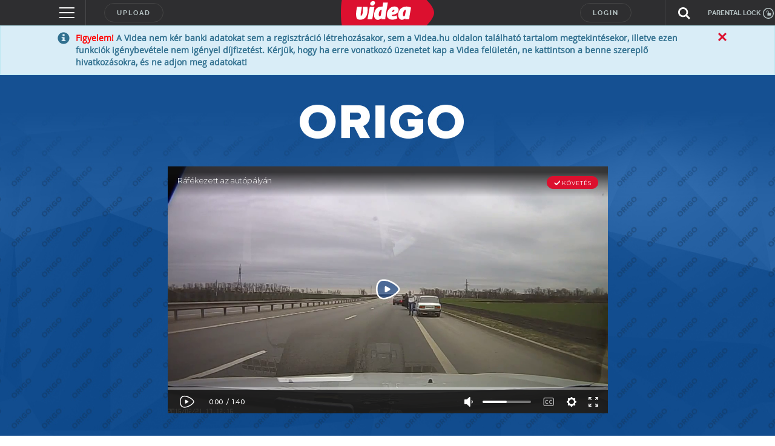

--- FILE ---
content_type: text/html; charset=utf-8
request_url: https://www.google.com/recaptcha/api2/anchor?ar=1&k=6LfkdKkZAAAAAK2gOW_EKgbpovrpfTOSpXst8TkL&co=aHR0cHM6Ly92aWRlYS5odTo0NDM.&hl=en&v=PoyoqOPhxBO7pBk68S4YbpHZ&size=normal&anchor-ms=20000&execute-ms=30000&cb=1afx9q88o414
body_size: 49399
content:
<!DOCTYPE HTML><html dir="ltr" lang="en"><head><meta http-equiv="Content-Type" content="text/html; charset=UTF-8">
<meta http-equiv="X-UA-Compatible" content="IE=edge">
<title>reCAPTCHA</title>
<style type="text/css">
/* cyrillic-ext */
@font-face {
  font-family: 'Roboto';
  font-style: normal;
  font-weight: 400;
  font-stretch: 100%;
  src: url(//fonts.gstatic.com/s/roboto/v48/KFO7CnqEu92Fr1ME7kSn66aGLdTylUAMa3GUBHMdazTgWw.woff2) format('woff2');
  unicode-range: U+0460-052F, U+1C80-1C8A, U+20B4, U+2DE0-2DFF, U+A640-A69F, U+FE2E-FE2F;
}
/* cyrillic */
@font-face {
  font-family: 'Roboto';
  font-style: normal;
  font-weight: 400;
  font-stretch: 100%;
  src: url(//fonts.gstatic.com/s/roboto/v48/KFO7CnqEu92Fr1ME7kSn66aGLdTylUAMa3iUBHMdazTgWw.woff2) format('woff2');
  unicode-range: U+0301, U+0400-045F, U+0490-0491, U+04B0-04B1, U+2116;
}
/* greek-ext */
@font-face {
  font-family: 'Roboto';
  font-style: normal;
  font-weight: 400;
  font-stretch: 100%;
  src: url(//fonts.gstatic.com/s/roboto/v48/KFO7CnqEu92Fr1ME7kSn66aGLdTylUAMa3CUBHMdazTgWw.woff2) format('woff2');
  unicode-range: U+1F00-1FFF;
}
/* greek */
@font-face {
  font-family: 'Roboto';
  font-style: normal;
  font-weight: 400;
  font-stretch: 100%;
  src: url(//fonts.gstatic.com/s/roboto/v48/KFO7CnqEu92Fr1ME7kSn66aGLdTylUAMa3-UBHMdazTgWw.woff2) format('woff2');
  unicode-range: U+0370-0377, U+037A-037F, U+0384-038A, U+038C, U+038E-03A1, U+03A3-03FF;
}
/* math */
@font-face {
  font-family: 'Roboto';
  font-style: normal;
  font-weight: 400;
  font-stretch: 100%;
  src: url(//fonts.gstatic.com/s/roboto/v48/KFO7CnqEu92Fr1ME7kSn66aGLdTylUAMawCUBHMdazTgWw.woff2) format('woff2');
  unicode-range: U+0302-0303, U+0305, U+0307-0308, U+0310, U+0312, U+0315, U+031A, U+0326-0327, U+032C, U+032F-0330, U+0332-0333, U+0338, U+033A, U+0346, U+034D, U+0391-03A1, U+03A3-03A9, U+03B1-03C9, U+03D1, U+03D5-03D6, U+03F0-03F1, U+03F4-03F5, U+2016-2017, U+2034-2038, U+203C, U+2040, U+2043, U+2047, U+2050, U+2057, U+205F, U+2070-2071, U+2074-208E, U+2090-209C, U+20D0-20DC, U+20E1, U+20E5-20EF, U+2100-2112, U+2114-2115, U+2117-2121, U+2123-214F, U+2190, U+2192, U+2194-21AE, U+21B0-21E5, U+21F1-21F2, U+21F4-2211, U+2213-2214, U+2216-22FF, U+2308-230B, U+2310, U+2319, U+231C-2321, U+2336-237A, U+237C, U+2395, U+239B-23B7, U+23D0, U+23DC-23E1, U+2474-2475, U+25AF, U+25B3, U+25B7, U+25BD, U+25C1, U+25CA, U+25CC, U+25FB, U+266D-266F, U+27C0-27FF, U+2900-2AFF, U+2B0E-2B11, U+2B30-2B4C, U+2BFE, U+3030, U+FF5B, U+FF5D, U+1D400-1D7FF, U+1EE00-1EEFF;
}
/* symbols */
@font-face {
  font-family: 'Roboto';
  font-style: normal;
  font-weight: 400;
  font-stretch: 100%;
  src: url(//fonts.gstatic.com/s/roboto/v48/KFO7CnqEu92Fr1ME7kSn66aGLdTylUAMaxKUBHMdazTgWw.woff2) format('woff2');
  unicode-range: U+0001-000C, U+000E-001F, U+007F-009F, U+20DD-20E0, U+20E2-20E4, U+2150-218F, U+2190, U+2192, U+2194-2199, U+21AF, U+21E6-21F0, U+21F3, U+2218-2219, U+2299, U+22C4-22C6, U+2300-243F, U+2440-244A, U+2460-24FF, U+25A0-27BF, U+2800-28FF, U+2921-2922, U+2981, U+29BF, U+29EB, U+2B00-2BFF, U+4DC0-4DFF, U+FFF9-FFFB, U+10140-1018E, U+10190-1019C, U+101A0, U+101D0-101FD, U+102E0-102FB, U+10E60-10E7E, U+1D2C0-1D2D3, U+1D2E0-1D37F, U+1F000-1F0FF, U+1F100-1F1AD, U+1F1E6-1F1FF, U+1F30D-1F30F, U+1F315, U+1F31C, U+1F31E, U+1F320-1F32C, U+1F336, U+1F378, U+1F37D, U+1F382, U+1F393-1F39F, U+1F3A7-1F3A8, U+1F3AC-1F3AF, U+1F3C2, U+1F3C4-1F3C6, U+1F3CA-1F3CE, U+1F3D4-1F3E0, U+1F3ED, U+1F3F1-1F3F3, U+1F3F5-1F3F7, U+1F408, U+1F415, U+1F41F, U+1F426, U+1F43F, U+1F441-1F442, U+1F444, U+1F446-1F449, U+1F44C-1F44E, U+1F453, U+1F46A, U+1F47D, U+1F4A3, U+1F4B0, U+1F4B3, U+1F4B9, U+1F4BB, U+1F4BF, U+1F4C8-1F4CB, U+1F4D6, U+1F4DA, U+1F4DF, U+1F4E3-1F4E6, U+1F4EA-1F4ED, U+1F4F7, U+1F4F9-1F4FB, U+1F4FD-1F4FE, U+1F503, U+1F507-1F50B, U+1F50D, U+1F512-1F513, U+1F53E-1F54A, U+1F54F-1F5FA, U+1F610, U+1F650-1F67F, U+1F687, U+1F68D, U+1F691, U+1F694, U+1F698, U+1F6AD, U+1F6B2, U+1F6B9-1F6BA, U+1F6BC, U+1F6C6-1F6CF, U+1F6D3-1F6D7, U+1F6E0-1F6EA, U+1F6F0-1F6F3, U+1F6F7-1F6FC, U+1F700-1F7FF, U+1F800-1F80B, U+1F810-1F847, U+1F850-1F859, U+1F860-1F887, U+1F890-1F8AD, U+1F8B0-1F8BB, U+1F8C0-1F8C1, U+1F900-1F90B, U+1F93B, U+1F946, U+1F984, U+1F996, U+1F9E9, U+1FA00-1FA6F, U+1FA70-1FA7C, U+1FA80-1FA89, U+1FA8F-1FAC6, U+1FACE-1FADC, U+1FADF-1FAE9, U+1FAF0-1FAF8, U+1FB00-1FBFF;
}
/* vietnamese */
@font-face {
  font-family: 'Roboto';
  font-style: normal;
  font-weight: 400;
  font-stretch: 100%;
  src: url(//fonts.gstatic.com/s/roboto/v48/KFO7CnqEu92Fr1ME7kSn66aGLdTylUAMa3OUBHMdazTgWw.woff2) format('woff2');
  unicode-range: U+0102-0103, U+0110-0111, U+0128-0129, U+0168-0169, U+01A0-01A1, U+01AF-01B0, U+0300-0301, U+0303-0304, U+0308-0309, U+0323, U+0329, U+1EA0-1EF9, U+20AB;
}
/* latin-ext */
@font-face {
  font-family: 'Roboto';
  font-style: normal;
  font-weight: 400;
  font-stretch: 100%;
  src: url(//fonts.gstatic.com/s/roboto/v48/KFO7CnqEu92Fr1ME7kSn66aGLdTylUAMa3KUBHMdazTgWw.woff2) format('woff2');
  unicode-range: U+0100-02BA, U+02BD-02C5, U+02C7-02CC, U+02CE-02D7, U+02DD-02FF, U+0304, U+0308, U+0329, U+1D00-1DBF, U+1E00-1E9F, U+1EF2-1EFF, U+2020, U+20A0-20AB, U+20AD-20C0, U+2113, U+2C60-2C7F, U+A720-A7FF;
}
/* latin */
@font-face {
  font-family: 'Roboto';
  font-style: normal;
  font-weight: 400;
  font-stretch: 100%;
  src: url(//fonts.gstatic.com/s/roboto/v48/KFO7CnqEu92Fr1ME7kSn66aGLdTylUAMa3yUBHMdazQ.woff2) format('woff2');
  unicode-range: U+0000-00FF, U+0131, U+0152-0153, U+02BB-02BC, U+02C6, U+02DA, U+02DC, U+0304, U+0308, U+0329, U+2000-206F, U+20AC, U+2122, U+2191, U+2193, U+2212, U+2215, U+FEFF, U+FFFD;
}
/* cyrillic-ext */
@font-face {
  font-family: 'Roboto';
  font-style: normal;
  font-weight: 500;
  font-stretch: 100%;
  src: url(//fonts.gstatic.com/s/roboto/v48/KFO7CnqEu92Fr1ME7kSn66aGLdTylUAMa3GUBHMdazTgWw.woff2) format('woff2');
  unicode-range: U+0460-052F, U+1C80-1C8A, U+20B4, U+2DE0-2DFF, U+A640-A69F, U+FE2E-FE2F;
}
/* cyrillic */
@font-face {
  font-family: 'Roboto';
  font-style: normal;
  font-weight: 500;
  font-stretch: 100%;
  src: url(//fonts.gstatic.com/s/roboto/v48/KFO7CnqEu92Fr1ME7kSn66aGLdTylUAMa3iUBHMdazTgWw.woff2) format('woff2');
  unicode-range: U+0301, U+0400-045F, U+0490-0491, U+04B0-04B1, U+2116;
}
/* greek-ext */
@font-face {
  font-family: 'Roboto';
  font-style: normal;
  font-weight: 500;
  font-stretch: 100%;
  src: url(//fonts.gstatic.com/s/roboto/v48/KFO7CnqEu92Fr1ME7kSn66aGLdTylUAMa3CUBHMdazTgWw.woff2) format('woff2');
  unicode-range: U+1F00-1FFF;
}
/* greek */
@font-face {
  font-family: 'Roboto';
  font-style: normal;
  font-weight: 500;
  font-stretch: 100%;
  src: url(//fonts.gstatic.com/s/roboto/v48/KFO7CnqEu92Fr1ME7kSn66aGLdTylUAMa3-UBHMdazTgWw.woff2) format('woff2');
  unicode-range: U+0370-0377, U+037A-037F, U+0384-038A, U+038C, U+038E-03A1, U+03A3-03FF;
}
/* math */
@font-face {
  font-family: 'Roboto';
  font-style: normal;
  font-weight: 500;
  font-stretch: 100%;
  src: url(//fonts.gstatic.com/s/roboto/v48/KFO7CnqEu92Fr1ME7kSn66aGLdTylUAMawCUBHMdazTgWw.woff2) format('woff2');
  unicode-range: U+0302-0303, U+0305, U+0307-0308, U+0310, U+0312, U+0315, U+031A, U+0326-0327, U+032C, U+032F-0330, U+0332-0333, U+0338, U+033A, U+0346, U+034D, U+0391-03A1, U+03A3-03A9, U+03B1-03C9, U+03D1, U+03D5-03D6, U+03F0-03F1, U+03F4-03F5, U+2016-2017, U+2034-2038, U+203C, U+2040, U+2043, U+2047, U+2050, U+2057, U+205F, U+2070-2071, U+2074-208E, U+2090-209C, U+20D0-20DC, U+20E1, U+20E5-20EF, U+2100-2112, U+2114-2115, U+2117-2121, U+2123-214F, U+2190, U+2192, U+2194-21AE, U+21B0-21E5, U+21F1-21F2, U+21F4-2211, U+2213-2214, U+2216-22FF, U+2308-230B, U+2310, U+2319, U+231C-2321, U+2336-237A, U+237C, U+2395, U+239B-23B7, U+23D0, U+23DC-23E1, U+2474-2475, U+25AF, U+25B3, U+25B7, U+25BD, U+25C1, U+25CA, U+25CC, U+25FB, U+266D-266F, U+27C0-27FF, U+2900-2AFF, U+2B0E-2B11, U+2B30-2B4C, U+2BFE, U+3030, U+FF5B, U+FF5D, U+1D400-1D7FF, U+1EE00-1EEFF;
}
/* symbols */
@font-face {
  font-family: 'Roboto';
  font-style: normal;
  font-weight: 500;
  font-stretch: 100%;
  src: url(//fonts.gstatic.com/s/roboto/v48/KFO7CnqEu92Fr1ME7kSn66aGLdTylUAMaxKUBHMdazTgWw.woff2) format('woff2');
  unicode-range: U+0001-000C, U+000E-001F, U+007F-009F, U+20DD-20E0, U+20E2-20E4, U+2150-218F, U+2190, U+2192, U+2194-2199, U+21AF, U+21E6-21F0, U+21F3, U+2218-2219, U+2299, U+22C4-22C6, U+2300-243F, U+2440-244A, U+2460-24FF, U+25A0-27BF, U+2800-28FF, U+2921-2922, U+2981, U+29BF, U+29EB, U+2B00-2BFF, U+4DC0-4DFF, U+FFF9-FFFB, U+10140-1018E, U+10190-1019C, U+101A0, U+101D0-101FD, U+102E0-102FB, U+10E60-10E7E, U+1D2C0-1D2D3, U+1D2E0-1D37F, U+1F000-1F0FF, U+1F100-1F1AD, U+1F1E6-1F1FF, U+1F30D-1F30F, U+1F315, U+1F31C, U+1F31E, U+1F320-1F32C, U+1F336, U+1F378, U+1F37D, U+1F382, U+1F393-1F39F, U+1F3A7-1F3A8, U+1F3AC-1F3AF, U+1F3C2, U+1F3C4-1F3C6, U+1F3CA-1F3CE, U+1F3D4-1F3E0, U+1F3ED, U+1F3F1-1F3F3, U+1F3F5-1F3F7, U+1F408, U+1F415, U+1F41F, U+1F426, U+1F43F, U+1F441-1F442, U+1F444, U+1F446-1F449, U+1F44C-1F44E, U+1F453, U+1F46A, U+1F47D, U+1F4A3, U+1F4B0, U+1F4B3, U+1F4B9, U+1F4BB, U+1F4BF, U+1F4C8-1F4CB, U+1F4D6, U+1F4DA, U+1F4DF, U+1F4E3-1F4E6, U+1F4EA-1F4ED, U+1F4F7, U+1F4F9-1F4FB, U+1F4FD-1F4FE, U+1F503, U+1F507-1F50B, U+1F50D, U+1F512-1F513, U+1F53E-1F54A, U+1F54F-1F5FA, U+1F610, U+1F650-1F67F, U+1F687, U+1F68D, U+1F691, U+1F694, U+1F698, U+1F6AD, U+1F6B2, U+1F6B9-1F6BA, U+1F6BC, U+1F6C6-1F6CF, U+1F6D3-1F6D7, U+1F6E0-1F6EA, U+1F6F0-1F6F3, U+1F6F7-1F6FC, U+1F700-1F7FF, U+1F800-1F80B, U+1F810-1F847, U+1F850-1F859, U+1F860-1F887, U+1F890-1F8AD, U+1F8B0-1F8BB, U+1F8C0-1F8C1, U+1F900-1F90B, U+1F93B, U+1F946, U+1F984, U+1F996, U+1F9E9, U+1FA00-1FA6F, U+1FA70-1FA7C, U+1FA80-1FA89, U+1FA8F-1FAC6, U+1FACE-1FADC, U+1FADF-1FAE9, U+1FAF0-1FAF8, U+1FB00-1FBFF;
}
/* vietnamese */
@font-face {
  font-family: 'Roboto';
  font-style: normal;
  font-weight: 500;
  font-stretch: 100%;
  src: url(//fonts.gstatic.com/s/roboto/v48/KFO7CnqEu92Fr1ME7kSn66aGLdTylUAMa3OUBHMdazTgWw.woff2) format('woff2');
  unicode-range: U+0102-0103, U+0110-0111, U+0128-0129, U+0168-0169, U+01A0-01A1, U+01AF-01B0, U+0300-0301, U+0303-0304, U+0308-0309, U+0323, U+0329, U+1EA0-1EF9, U+20AB;
}
/* latin-ext */
@font-face {
  font-family: 'Roboto';
  font-style: normal;
  font-weight: 500;
  font-stretch: 100%;
  src: url(//fonts.gstatic.com/s/roboto/v48/KFO7CnqEu92Fr1ME7kSn66aGLdTylUAMa3KUBHMdazTgWw.woff2) format('woff2');
  unicode-range: U+0100-02BA, U+02BD-02C5, U+02C7-02CC, U+02CE-02D7, U+02DD-02FF, U+0304, U+0308, U+0329, U+1D00-1DBF, U+1E00-1E9F, U+1EF2-1EFF, U+2020, U+20A0-20AB, U+20AD-20C0, U+2113, U+2C60-2C7F, U+A720-A7FF;
}
/* latin */
@font-face {
  font-family: 'Roboto';
  font-style: normal;
  font-weight: 500;
  font-stretch: 100%;
  src: url(//fonts.gstatic.com/s/roboto/v48/KFO7CnqEu92Fr1ME7kSn66aGLdTylUAMa3yUBHMdazQ.woff2) format('woff2');
  unicode-range: U+0000-00FF, U+0131, U+0152-0153, U+02BB-02BC, U+02C6, U+02DA, U+02DC, U+0304, U+0308, U+0329, U+2000-206F, U+20AC, U+2122, U+2191, U+2193, U+2212, U+2215, U+FEFF, U+FFFD;
}
/* cyrillic-ext */
@font-face {
  font-family: 'Roboto';
  font-style: normal;
  font-weight: 900;
  font-stretch: 100%;
  src: url(//fonts.gstatic.com/s/roboto/v48/KFO7CnqEu92Fr1ME7kSn66aGLdTylUAMa3GUBHMdazTgWw.woff2) format('woff2');
  unicode-range: U+0460-052F, U+1C80-1C8A, U+20B4, U+2DE0-2DFF, U+A640-A69F, U+FE2E-FE2F;
}
/* cyrillic */
@font-face {
  font-family: 'Roboto';
  font-style: normal;
  font-weight: 900;
  font-stretch: 100%;
  src: url(//fonts.gstatic.com/s/roboto/v48/KFO7CnqEu92Fr1ME7kSn66aGLdTylUAMa3iUBHMdazTgWw.woff2) format('woff2');
  unicode-range: U+0301, U+0400-045F, U+0490-0491, U+04B0-04B1, U+2116;
}
/* greek-ext */
@font-face {
  font-family: 'Roboto';
  font-style: normal;
  font-weight: 900;
  font-stretch: 100%;
  src: url(//fonts.gstatic.com/s/roboto/v48/KFO7CnqEu92Fr1ME7kSn66aGLdTylUAMa3CUBHMdazTgWw.woff2) format('woff2');
  unicode-range: U+1F00-1FFF;
}
/* greek */
@font-face {
  font-family: 'Roboto';
  font-style: normal;
  font-weight: 900;
  font-stretch: 100%;
  src: url(//fonts.gstatic.com/s/roboto/v48/KFO7CnqEu92Fr1ME7kSn66aGLdTylUAMa3-UBHMdazTgWw.woff2) format('woff2');
  unicode-range: U+0370-0377, U+037A-037F, U+0384-038A, U+038C, U+038E-03A1, U+03A3-03FF;
}
/* math */
@font-face {
  font-family: 'Roboto';
  font-style: normal;
  font-weight: 900;
  font-stretch: 100%;
  src: url(//fonts.gstatic.com/s/roboto/v48/KFO7CnqEu92Fr1ME7kSn66aGLdTylUAMawCUBHMdazTgWw.woff2) format('woff2');
  unicode-range: U+0302-0303, U+0305, U+0307-0308, U+0310, U+0312, U+0315, U+031A, U+0326-0327, U+032C, U+032F-0330, U+0332-0333, U+0338, U+033A, U+0346, U+034D, U+0391-03A1, U+03A3-03A9, U+03B1-03C9, U+03D1, U+03D5-03D6, U+03F0-03F1, U+03F4-03F5, U+2016-2017, U+2034-2038, U+203C, U+2040, U+2043, U+2047, U+2050, U+2057, U+205F, U+2070-2071, U+2074-208E, U+2090-209C, U+20D0-20DC, U+20E1, U+20E5-20EF, U+2100-2112, U+2114-2115, U+2117-2121, U+2123-214F, U+2190, U+2192, U+2194-21AE, U+21B0-21E5, U+21F1-21F2, U+21F4-2211, U+2213-2214, U+2216-22FF, U+2308-230B, U+2310, U+2319, U+231C-2321, U+2336-237A, U+237C, U+2395, U+239B-23B7, U+23D0, U+23DC-23E1, U+2474-2475, U+25AF, U+25B3, U+25B7, U+25BD, U+25C1, U+25CA, U+25CC, U+25FB, U+266D-266F, U+27C0-27FF, U+2900-2AFF, U+2B0E-2B11, U+2B30-2B4C, U+2BFE, U+3030, U+FF5B, U+FF5D, U+1D400-1D7FF, U+1EE00-1EEFF;
}
/* symbols */
@font-face {
  font-family: 'Roboto';
  font-style: normal;
  font-weight: 900;
  font-stretch: 100%;
  src: url(//fonts.gstatic.com/s/roboto/v48/KFO7CnqEu92Fr1ME7kSn66aGLdTylUAMaxKUBHMdazTgWw.woff2) format('woff2');
  unicode-range: U+0001-000C, U+000E-001F, U+007F-009F, U+20DD-20E0, U+20E2-20E4, U+2150-218F, U+2190, U+2192, U+2194-2199, U+21AF, U+21E6-21F0, U+21F3, U+2218-2219, U+2299, U+22C4-22C6, U+2300-243F, U+2440-244A, U+2460-24FF, U+25A0-27BF, U+2800-28FF, U+2921-2922, U+2981, U+29BF, U+29EB, U+2B00-2BFF, U+4DC0-4DFF, U+FFF9-FFFB, U+10140-1018E, U+10190-1019C, U+101A0, U+101D0-101FD, U+102E0-102FB, U+10E60-10E7E, U+1D2C0-1D2D3, U+1D2E0-1D37F, U+1F000-1F0FF, U+1F100-1F1AD, U+1F1E6-1F1FF, U+1F30D-1F30F, U+1F315, U+1F31C, U+1F31E, U+1F320-1F32C, U+1F336, U+1F378, U+1F37D, U+1F382, U+1F393-1F39F, U+1F3A7-1F3A8, U+1F3AC-1F3AF, U+1F3C2, U+1F3C4-1F3C6, U+1F3CA-1F3CE, U+1F3D4-1F3E0, U+1F3ED, U+1F3F1-1F3F3, U+1F3F5-1F3F7, U+1F408, U+1F415, U+1F41F, U+1F426, U+1F43F, U+1F441-1F442, U+1F444, U+1F446-1F449, U+1F44C-1F44E, U+1F453, U+1F46A, U+1F47D, U+1F4A3, U+1F4B0, U+1F4B3, U+1F4B9, U+1F4BB, U+1F4BF, U+1F4C8-1F4CB, U+1F4D6, U+1F4DA, U+1F4DF, U+1F4E3-1F4E6, U+1F4EA-1F4ED, U+1F4F7, U+1F4F9-1F4FB, U+1F4FD-1F4FE, U+1F503, U+1F507-1F50B, U+1F50D, U+1F512-1F513, U+1F53E-1F54A, U+1F54F-1F5FA, U+1F610, U+1F650-1F67F, U+1F687, U+1F68D, U+1F691, U+1F694, U+1F698, U+1F6AD, U+1F6B2, U+1F6B9-1F6BA, U+1F6BC, U+1F6C6-1F6CF, U+1F6D3-1F6D7, U+1F6E0-1F6EA, U+1F6F0-1F6F3, U+1F6F7-1F6FC, U+1F700-1F7FF, U+1F800-1F80B, U+1F810-1F847, U+1F850-1F859, U+1F860-1F887, U+1F890-1F8AD, U+1F8B0-1F8BB, U+1F8C0-1F8C1, U+1F900-1F90B, U+1F93B, U+1F946, U+1F984, U+1F996, U+1F9E9, U+1FA00-1FA6F, U+1FA70-1FA7C, U+1FA80-1FA89, U+1FA8F-1FAC6, U+1FACE-1FADC, U+1FADF-1FAE9, U+1FAF0-1FAF8, U+1FB00-1FBFF;
}
/* vietnamese */
@font-face {
  font-family: 'Roboto';
  font-style: normal;
  font-weight: 900;
  font-stretch: 100%;
  src: url(//fonts.gstatic.com/s/roboto/v48/KFO7CnqEu92Fr1ME7kSn66aGLdTylUAMa3OUBHMdazTgWw.woff2) format('woff2');
  unicode-range: U+0102-0103, U+0110-0111, U+0128-0129, U+0168-0169, U+01A0-01A1, U+01AF-01B0, U+0300-0301, U+0303-0304, U+0308-0309, U+0323, U+0329, U+1EA0-1EF9, U+20AB;
}
/* latin-ext */
@font-face {
  font-family: 'Roboto';
  font-style: normal;
  font-weight: 900;
  font-stretch: 100%;
  src: url(//fonts.gstatic.com/s/roboto/v48/KFO7CnqEu92Fr1ME7kSn66aGLdTylUAMa3KUBHMdazTgWw.woff2) format('woff2');
  unicode-range: U+0100-02BA, U+02BD-02C5, U+02C7-02CC, U+02CE-02D7, U+02DD-02FF, U+0304, U+0308, U+0329, U+1D00-1DBF, U+1E00-1E9F, U+1EF2-1EFF, U+2020, U+20A0-20AB, U+20AD-20C0, U+2113, U+2C60-2C7F, U+A720-A7FF;
}
/* latin */
@font-face {
  font-family: 'Roboto';
  font-style: normal;
  font-weight: 900;
  font-stretch: 100%;
  src: url(//fonts.gstatic.com/s/roboto/v48/KFO7CnqEu92Fr1ME7kSn66aGLdTylUAMa3yUBHMdazQ.woff2) format('woff2');
  unicode-range: U+0000-00FF, U+0131, U+0152-0153, U+02BB-02BC, U+02C6, U+02DA, U+02DC, U+0304, U+0308, U+0329, U+2000-206F, U+20AC, U+2122, U+2191, U+2193, U+2212, U+2215, U+FEFF, U+FFFD;
}

</style>
<link rel="stylesheet" type="text/css" href="https://www.gstatic.com/recaptcha/releases/PoyoqOPhxBO7pBk68S4YbpHZ/styles__ltr.css">
<script nonce="q_LqjIueMyU0gLjL1tMgRQ" type="text/javascript">window['__recaptcha_api'] = 'https://www.google.com/recaptcha/api2/';</script>
<script type="text/javascript" src="https://www.gstatic.com/recaptcha/releases/PoyoqOPhxBO7pBk68S4YbpHZ/recaptcha__en.js" nonce="q_LqjIueMyU0gLjL1tMgRQ">
      
    </script></head>
<body><div id="rc-anchor-alert" class="rc-anchor-alert"></div>
<input type="hidden" id="recaptcha-token" value="[base64]">
<script type="text/javascript" nonce="q_LqjIueMyU0gLjL1tMgRQ">
      recaptcha.anchor.Main.init("[\x22ainput\x22,[\x22bgdata\x22,\x22\x22,\[base64]/[base64]/[base64]/bmV3IHJbeF0oY1swXSk6RT09Mj9uZXcgclt4XShjWzBdLGNbMV0pOkU9PTM/bmV3IHJbeF0oY1swXSxjWzFdLGNbMl0pOkU9PTQ/[base64]/[base64]/[base64]/[base64]/[base64]/[base64]/[base64]/[base64]\x22,\[base64]\\u003d\x22,\[base64]/Duk4FwobDmE1yw5tSwq/CsHvDniJXFWjDgsOaWG7Drncdw43DphbCmcOTaMKXLQp2w7DDgkLCmmVAwrfCkMOFNsODLMONwpbDr8OIUlFNFGjCt8OnFCXDq8KRKcK+S8KaRxnCuFBzwozDgC/CkHDDojQ8wp3Dk8KUwq7DrF5YYsO2w6wvFzgfwotfw5g0D8OIw4c3woMyBG9xwqBXesKQw73DnMODw6YgKMOKw7vDs8O0wqotNBHCs8KrcsKhcj/DpxsYwqfDkz/CowZvwrjClcKWA8KlGi3CusKHwpUSD8Oxw7HDhQsOwrcUNsOzUsOlw7TDscOGOMK6wqpABMO4OsOZHWBiwpbDrTXDhiTDvhfClWPCuANjYGQ8TFN7wqjDmMOOwr1efsKgbsKvw6jDgXzCg8KJwrMlIcK/YF9Gw709w4gNJcOsKhQuw7MiMMKzV8O3bBfCnGpEfMOxI0HDtilKFsOcdMOlwq92CsOwcMOscMOJw7szTAAaUCXCpHPCnivCv3BRE1PDhMKWwqnDs8OrLgvCtBnCk8OAw7zDoDrDg8Obw7N/ZQ/Cokd0OGPCk8KUemxiw6LCpMKcQlFgcMKvUGHDk8KYXGvDk8KNw6x1FndHHsO0B8KNHDRpL1bDpFTCgio3w7/DkMKBwpVWSw7Cu1ZCGsKuw4TCrzzCnHjCmsKJf8KGwqoRLsKTJ3xsw7J/DsO9KQNqwozDv3Q+dWZGw7/Dn2Y+wowdw4kAdG8MTsKvw59zw51iY8K9w4YRDMKpHMKzCxTDsMOSQDdSw6nCv8OJYA8wIyzDucOmw7R7BQg7w4oewozDgMK/[base64]/DtMO7woNmGcO9wrXCnHwcw51ccsOVAhLCpV7Cg3QjUCvCi8O2w7zDlBQsTVE7F8KywpBwwp1Tw7vDhUUQIS3CpCXDuMKoVSLDksOlwpI7w5URwpcDwqEfGsKtXFprRMKzwoHCm1Iww5nDtcOmwqVmWMKsJcKNw5cXwovCkyPCp8KAw6XCnMOQw4xzw7TDksK/UgdLw4vCr8K1w64eacONcSUVw6w2b3fDvcO0w6J2cMOHTAB/w7fCk0NyZSlEFcO7wp7DhHN7w4kxVsKiJsOewr3DpH3CsjfCh8OmCcOdeAHCj8KCwq3CiGIkwrd+w6gyA8KuwrUQcSrCg1QSXhNkdsKpwoPDujlgWnEQwqnCncOQDcKLworDi3HDu23ChsOvwoomaTtDw50nIsKaC8ODw6bDnm4CScKEwqthV8OKwoTDjD/[base64]/DmVtPwrXCnxIpMcKnwpDDvMKzUg/Dl8OkLsKZXsKFKEo9bDbChMKOe8K6w5l1w4XCnCsewoQYw7fCpcKyYE9qRhwqwrPDlwXCkV7CnH7DqsOhN8K6w4fDhSrDvcK+SD7DhjJIw6QBQcKawrXDl8OvHcO4worCgsKBLVDCrEXCtDnClHvDigcGw6MubMOWfcKJw6YKVMKxwp7Ch8Kuw5oEJ2rDlMOhAXR/IcO/dcODfQHCv0XCo8O7w5Y3G27CkC9gwqAnOcOGXnpfwqLCgcODDcKpwpLCqilyIcKTcVU2ZMK3cR7DjsK1eFzDrMKnwpNDdsKrw6bDk8OnH1ItWxXDrHsff8KXRiTCqsO8wpnCsMOiP8KGw75BV8K7XsK/[base64]/CqMK2YHTDqcKwwprDiCrCs3VBw5fDhh1fw5pLY2/CoMKZwobCnn/Cj2jDgMKDwo1ewr0fw6gZw7gxwp3DhQJuKsOOYMOFwr7Cph1dw49TwrgVJsOGwqTCsD/CiMKuO8O9ZcKVwpTDnE7DpTlCwpXCksOfw5gbw7h/w7bCr8OYUwDDmWtUH0nDqBDCgAnCrm1JIgXCksK1AilQwoDCqULDiMORKMO1NFNwccOvR8KRw7PCmE7ChcKSOMOAw77CgcKlw6VFDHTChcKFw5wIw6vDqcOaH8KFVMKOwpfDhcKvw44MOMK2asK+UsOGwoIhw5x5Gn94WB/[base64]/CksO+wqJOwoxzw6jCm8O9w7gsasKPw5oAdDfDp8Ovw6NswpIzecONwpFYNMK+wpHCm2jDvWzCqcOYwqxddykPw6hgVMK5an5cwoAQD8KNwrHCnWQhFcKgQ8KSUsO/DcKwFgLDjFbDrcKnf8KFKm90wppTfSfDv8KEwqkxFsK6KMK9w6rDkijCiTLCpShsCsKyOsK3wp/DhnDCl2BBQyXDqDJjw70Jw5Vlw7XCskDDosOCCRDDlsOfw6tkOsKuw6zDnFvCucOAwp03wpdVQcKaesOEAcKgOMOqIMKvLXjCqGLDnsOzwr7DgX3CoyVvwpsBH2LCsMKcw6zDnMKjXFfDkELDisKOw4fCnlR5fsOvwqN9w5nDtxrDhMKzwqEawok5W3fDgyB/[base64]/[base64]/NRzCjSg+wqfCs8OrEmAjRWEtwr3CpATCljjDlsK7w7LDvh1qw4Rvw5tHPMOtw4vDvFhnwqAKDWRlwoI3IcOzPyjDpx8cw7Yew7rDjVtlLzZZwpQCU8OTEWNGcMKXQsKoFWNXwr7DqMKywpBTBkDCoQLCkVXDhH5GNzfCoy/[base64]/CoSvDkz4cwpECGMKxw6cDwpMFc3bCgMO1w5sRwpTDih3Cv3JyOF/DhcOmKVkdwoY8w7NnYSHCni7DpcKRw4MUw7fDhkoiw6cswo5pDn7DkcKAwrxbwqU0w5YJw6JTw6tbwrk4fwATwq3CjC/Dm8KFwpDDjEkAJcOxw43DjsKNN0g0GDfDjMKzWDPDo8OTQ8OvwqDChRxiLcKXwpMLJMK/[base64]/Dr1DDmGvCuCPDn3wyOBvCicKtw5FwKcKFDQtXw683w6o+wrzDrDkEBcKew5jDgcKww7/Dh8K1IcOvJsOEBcOjfMKgHMOYw6XCtMOtQsK+RW9NwrPCpMK7BMKDSsOjYB3DoxfDu8OEwofDk8OxFn1Lw6DDksKCwrt1w7fChcO/wpbDp8OJORfDrBTCqGDDoXzDsMKOHVXCjygBT8KHw4IPF8KaQsOTw61Bw6nDqVbCiR45w47DmcKFw4wvQcKqHxsaYcOuRUDCoh7DhsOYdTEPJcKgdzgDw717Y23DkQs8K1bCmcOhwq8iaU/CpUjCoUDDo2wXwrhJw5XDuMKtwoDCqMKJw57DpUXCo8KvAWjChcONIMKfwqcrE8KsRsORw5cgw4IbMz/DqCfDiVtjQcKcJzjChhPDlEoKagNdw5wfwplwwptJw57DrWrDicKzw78Mf8KFOELChjwkwqDDjMOCck59VMOXIcOoQnTDtMKpGyBIwooyJMKaMsKPNlU8P8Onw4DCkWlxwrN6wr/Csk/DojfCsTZVbTTCpsKRwrfDtsKfNWfCpMO1EgoRMSEWw5nCr8O1VcKJaW/ClcOyLSF/dhxfw6kZecKkwp7Cv8O9wpZCTMO/PkwVwpbCmxZHX8KdwpfCrWYMZDZdw5XDh8OnKcO3w4TCvgR9E8KbZ0jDt2zCoR0Pw4sUTMOtB8OOwrrCjT3Din8hPsOPwpBmdcOhw47DgMK3wr1PJ00gwozDqsOubQ16ag/CjQgrW8OBNcKgJV9Pw4LDkBnDpcKIW8OsVsKXA8OLbMK8DcOpwrBTwrE4AjDDr1hEHEbCkQ7DhlFSwocsFzAzVDocMw7CscKTWcKLBcKRwoDDhiDCowXDtcOFwp3DtyhEw5LCmMK/w4oZe8KHUcO6wrnClDTCrErDtAwUQsKBMVbCozo1HcO2w5kww6xUScKUYxQQw6vCmn9FcQcRw7PDmcKaKRvCjsOXwozDmcOPwpAEIwY+wprDvcKawoJ7IcOdwr3DosKgOsO/wq3CoMKAwq/DtmUhM8Kwwr5kw6IBMMKow5rDhMKAIHHCkcOFcX7CsMO2DG3DmMKmwpvDsUbDvhbDs8Osw4dUwrzClcOOdTrDmmvDrybCncOowqLDkA/[base64]/BsKHbktaPMK7w6JYNDQiwpvCoT/CiB9Pw5DDlmvDnkvCpGNow74xw7nDjTpeDlzCjWvDhMK1wqxSwqZtNcKMw6bDoUzDhMOVwr95w5bDsMOkw7LCrifDvsKywqIVQMOxcAvCisOWwoNbdGY3w6QbSsOXwq7Cq3/Dg8O+w7bCvDjCmsOyVmjDj33DpyTCnwsxNcOIQ8OseMKGSsOEw5BUFcOrVGluw5lhecKOw4vDuTYDHGlOd0Mew7vDvcK9w49ud8OnJR4Vcj5IcMK9L3dlLxllLBF3wqgyTcKzw4t2wqDCqMOpwrFUXQxzZMKmw4hzwoXDj8OISMKhcMO7w4rDl8KuKVI7wr/[base64]/YsKzW8KBHRXDv8OgGArCmcOPdUTCjsK7R0rDksKaKVjCiS/[base64]/Dh1TDj8OQGMKzKQgPw496NcOqQhp4w7jDhcKwXWLCj8KjHXhbZMK3ecO5BEfDi3M2wp5BLljDlwJKPWjCpMK1N8Oaw4zDlFIUw5kkw7FLwr/Dgx80w5nDu8OLw7QiwrPDj8KjwqoNZ8OMwpnCpSwXeMK3NcOmAF4Kw71SCw7DmMK8e8KCw7wRNsK7WnnDr2vCqMK2wonCpsKwwqB+HsKHecKewqXCqMKyw7BQw53DgTDChcKowq9obn5XeD4LworDr8KldMOGRsKNYjbCngjCssOVw60Lw49bKsO2RUhEw7/Ch8O2RGprZwbCvcKVE1rDpE5Ma8OHHMKbXTQiwoHCk8OwwrfDuDEjVMOlw7/[base64]/Dn1ZOUQ/CgsKhwrzCh8OYw4PDmsKlw7nDhMK/wrV7b2PCmcOIOz8IUsO+w5IqwrnDhMOLw5LDhk/DhsKAwr/CpcOFwrU6eMOHC3vDn8KlXsKmRsO+w5TDkQgPwql4wocMfMKcC1XDrcKXw6HColfDvMOMwpzCvMO/TTYFw4bCssKZwpTDm2ZXw4wDbsKuw4o9OMKRwqpJwrxVe2FcYXzDqidVSn5UwrM/wrLCpcKmwqXDhlZWwo0Xw6MLAg8CwrTDvsOPVcOpc8K4WsKUVEtFwrl4w7/[base64]/DlsOyalLClMKbJ2jDoWFPwozClS4lwrDDkmlKLE/[base64]/DmTRhw6TDpsO3woXDqCfChcKLw49kwrHCmAvCjcKGcDB8w7TCky3Dp8KtJsKURcOaajDCj0xxb8KxesOwWC3CssOdwpBnJ2DCoGYuGsOFw6/DpcODQMO5N8O4bcKqw4DCiXTDlCHDlcKVcMKHwqx2wpbDnglWcE/Do0vDp3t5b39rwqnDv1rCvsOELyrCkMK+eMK6U8KsZ0jCisKhwrLDlsKpCR/DkGPDsXdOw7jCoMKBw7bChsKlwoRUbgPCscKSwpV0O8OuwrrDlgHDjsOewpzDqWZSTMKSwq0wEsK6wqjCgGczOAjDp1YSw5LDssK0w5QqdDzDiQ9Vw5/Ck04EOmLDtmd1b8Ocwrh5JcOAdyRfw77CmMKLw6fDqMOIw7jDrXLDuMOTwpjCkU3ClcOZw4XChMKxw7MISyLDoMKAw67Dq8OMLA1kOm/Dk8Oaw60acsK2X8OVw55wU8Kuw7VZwp7ChcOZw5/DisKfwpfCoG7DjDnCsQfDqcOQaMK9b8OET8O1wp/DvcOILXvCqlpmwr0nw40qw7TCn8K7wp53wr3CpFQ2d18swrwpwpPDqQTCoh5ywrvCpyVWAHTDq19dwofCjDbDpMOLQFhsAcOgw5nCgcKgwrgjF8KZw7TCvwPCuGHDhm49wqhHQQF5w75LwoY9w7YVDMKYMjfClMOBeg/Cl0XCkwTDvsKiZwMsw7TChsKUDyLDpsKBRsK2wrMXcMOSw5U5XiJMWgEhwr7CucO0TcK4w6jDjsOMScOHw69MHMOgEhzCiW7CrXPDncKNwoHCgFAawpdPJsKSK8KGK8KZHMOPAzXDh8KLwrE6NE/DnAdsw5PCtylzwqlKZ2ZGw7ctw5Vmw4nCncKGPsKcbjJNw544D8K4wq7CqcO6d0jCrG0cw5ILw4bCu8OjRXHDk8OMdlrDssKKwq3CqsOvw5DCnMKbdMOoGUHDt8K5V8Kzw4oaegXDscOEwoQ8dMKdw5jDhFwvYsO/Z8K2wrjDscKTVSvDsMKEAMKFwrLCjTDCoUTDqsOcEF06wp/DvsKMVS8XwpxjwokGTcOdwpJMb8OSwpXDhm7DmDc8AMKkw6bCriEUwr/CoCVGw5JFw7EBw4UFKlDDswPCmhTDn8OrOMO8SsKlwpzCjMKRwrtpwoHCtMKXSsOMw5ppwoRiUwtPfB05wpzDnsKRAx7Dn8KwV8KvVMKnC3fDpcOgwpzDtl0fdCXDlcKpXsOTwoU9QTXDs1dvwofDsjXCrXjDvcOtTMOLfH3DmyLDphTDisOEwpbCrMOJwp/DrBY3wpDCsMK2K8OAw4N9WMKmfsKXw6cEJ8KxwqE5YcKaw4LCgi4nJAfDssOebjdzw4xUw53DmsKkPMKQwp0Hw6/ClMOFOHkAKsKKC8O7w5rCll/[base64]/CgQMtwr5/EznCjTHDoA4CHMOTDgTDjhPDk1XDscKDScK/bWzCjMOPGw5VcMONW1XCtcKKZsOfY8OuwodtRCbDpsKoLsONIcOhwoXDkcKuwr3DtWfCkQZGJ8OxPD7CpMKMwqhXwqvCq8Kgw7rDpQoBwpsFw6DCmWzDvQltAxF+H8Oww7zDt8OyWsKXbMOsc8O2Tg5CGzROB8KVwotJRmLDhcKuwqPCpFkdw6/DqHl2M8K+aTHDl8KCw6nDk8OnWydbF8K2X1DCmygVw63CscKMB8OQw7/Cqy/[base64]/w6g1ISTDu3Q7wpoUw4XCt0nCpcKrwoVIbwfCtB3Cv8K5U8Kqw5hLw48jFcOVw6fCvGzDrTDDv8O2X8Kdei/DlkQYJMORZFMWwpjDqcKiUg/CrsKIw4VsGHHCusKYw5bDvsOQwpR/J1DCnSnCh8K4PDp+KMOdAcKZw4nCisKuFHdnwoYhw6rCvMONMcKaU8KgwooCbRzCt0w3dMOYw6FMwr7DusO1EcKQwp7DgBpeQUjDisKuw4LClxjChsOMS8OtdMOAeSnCtcONw4TDlMKTwoXDhsKMBjfDghlMwqMsW8KfOcOVShzDn3t3Jgcawp/DilAQRA14X8KtA8Kywrk3woF1TcKtOCjDqW/DgsKmYmDDtCthJcKlwpnCiHbDtcKnw5JtRy3CscOtwpnCr3Mow6TDrWjDnsO6w6LDqCjDg3fDmsKvw7lILMOvNsKMw6ZGZ17CgEQwZsOcw6U0w6PDp0DDlQfDg8OWwoTDm2bCgsKJw6bDs8KkY3pHC8K4wpjCm8OVUEbDtlnCpsOTe3vCtsKjfsO5wr/CqlvDrsOyw6LCnz1+w4gjwqHClMO6wp3DsGpZUBvDj37Dh8KbIsOOFAlAHCQUfMKuwqtwwrrCq1Eyw45zwrhnMRtFw7Q+RjzCn2PDnT9jwrZNw4jChcK/Z8KbMAQGwpbCo8OEASRHwrwqw5xpfyTDncOww7cwHMOSwqnDjzBeGMOJwpzDhlJfwoRMEMKFfFfCln7Cs8KTw4IZw5/[base64]/CrHrCpsKzIzsCdMKvw7/CrXg+TSPDgUfDnw5gwrDCg8KwShLDvhgTSMOWwpbDtGvDmcKCw4FIwoRLMGcXGWQUw7rDkcKQwq5vGH3DrT3DksOtw7DDv3LDtcOqATvDi8K7EcKDSMOzwojCtxXCo8K1w57CrQrDr8KBw4XDqMO1w59hw5J0T8OdSnbCgcK+wrjCrUPCpcONw7XDmHoXOsOCwq/DiwnCqiXCusK1DUzDvBXCkcOOS07CllwrWMKWwpPDnTw+cUnCj8Kkw75SflA1wo7DiUnCkWdTSAZzwpDChlphSDhrCSbChQRDw67Dqn7CtRLDu8Ojwp/Dqndhwp9gScKsw6vDrcKnwpzDqWQIw7ZHw6HDr8K0JEMFwqHDi8Oywr3CuQPCscOVOw1hwqFhERQvw5/DpD8Yw7tUw7AHWcO/[base64]/DssKzYDDCqsOUXsK4B8OoI8OtBXjCvcK4wqfDlcKQwoHClj5uwrN/[base64]/[base64]/Dv8OKwrM+EcOCwrnDgTs1w7wTwr3ChsKVw5MFwpYRIk7Ckj0hw4t4wo3Dq8OBCEHCm2hfFnvCv8Ohwrcsw6bCgCDDtMOnw7/[base64]/ChMOAw4TDqcKwG8KwwrEPKMKFfxwiWm/CmcOnw6Iiwr4mwqcBYcOOwrzCjAcdwoh5fnlYw6tJwqkXXcKPMcOxwp7CksOpw64Ow5HDn8OWw6nDu8OJTGrCoBPDhDgFXA58PHfCs8OoVMK+fMOZPMO+EMK2f8KsKsOsw4vDkwIuFcKEbWI2w5nCmRrDk8OGwrDCvB/Duh46woYZwq3CplsqwoHCvMO9wpHDinzDg17CrSTChmMxw53CvFQ7G8KtcTPDq8O2LMKgw7TCrRomXMKuHkrCuXjCkxMkw4NAw6DCqTnDsgnDrUjCrhx5asOIKcKFB8OMXX7Dk8OZw6xCw6DDv8O2wr3CnMKhwr/CrMOqwo7DvsOdw5o1T0l3eXLCvcKjImRyw59gw6Aowr3CnDDCp8O/ACTCqjTCr3jCvE1tTgXDjhZ8VikUwrZ4w7E0W3DCvMOyw4rCrcONLhQvw5dYOcO2w4IcwphBSsKRw5nCmU8Hw4NKwrXDgSl0w7NMwr3DtDvCi2jCqMO1w4TDgMKKZsOVwrrDqH4Cwp06w4dJwqxQa8O5w71UBl5EVAHDh2zDqsOTw7zCvkHDmcKdH3fCqMK/woTDlcOswofCiMOEwrY3w55JwrANPGNKw4M3w4cswoDDk3LCpWFzfCBXwqPCiyhzw7LDscOfw6PDtRk3BMK3w5ZRw4zCg8Ote8O0PhLDlRTCnWjCkh0hw5tPwprDlj9mQ8OodMKpWsK0w6ZzF2FQdT/DlsOpZUIRwoXCknTCvALCncOyHcOvw64PwrRDw48Dw5LCji/CqAF2fyY5GX3CvS/CpBfDjDdyPMO2wqlpwrnDq13CjMKywoLDjsKpJmjCo8KcwrEMwrbCjsK/[base64]/Dk8OuwqnDunBCd2Q5CRdbwp5Bwogzwo85eMK3w5V/[base64]/wr1tVWvCvsKTccK3ZsKlwqXDscKhwoHCnjPDlW4NwqfDm8KywqZVTcOuM0TCj8OcTRrDmS1Lw7h2wowoISfDoHVaw4rCnsK0wr0Xw748wrnCgUdzS8Kywrk/wplww7Y/[base64]/[base64]/[base64]/[base64]/DigNpwoNkw6/Du00oEzZCesOUWkJgw77DiH/DrsK2w6tywr/ChMKVw63CqMKTw78gwp7Cgmh+w7/CmcK6w47CtsObw43DlQJUwot8wpPCl8OAwonDsRzDj8Kaw5QZSDJGCHrDr3pUWx/DhzHDjyZ9aMK0wqvDtFXCpX8bY8OAw7RlU8KwECHDr8KPwodWcsOoNFbDssKmw6PDk8KPwq7CgQ7Dmw4QYVIZw5rCr8K5ScKdMRMAdsO+wrdnw5TCiMKMwp7DssK5w5rDjsKpAwDCmnkAwq9ow53Dv8KfbDXCrydAwog4w5/[base64]/Cp8KCe2YiPFonNG8fZ8K4w7YYBiQYeMK+RcOXHcO7w7Uza04/ExhrwoXDn8O/W10bGTPDlcKbw6c8w7PDngRHw40GckMRUMKkwrEqNsK9N39swpfDusKdwpwPwoEYw4UoA8Otw4DCksOaIMODVWNXw73CgMOyw4zDnGrDiBnCh8KbTsOLFF4Kw5TCnsKlwoYzS152wqjDg1zCqcO/TcKywqdOGB3DlCDCv2lowoBkLjlNw4B7w4/Dk8KaOWrCn1bChcOyZ13CqGXDvMO8wpF/w5LDqMOiOD/Ds3ENbTzDs8OWwpHDmcO4wqVDWMOEbcK5woFGICcXeMOHwoV+w65fDGIkLxwsUMOVw7gZexYsVHnCpcOjOsO9wojDkVvDhcKxWgrCrBPCjFJ0ccOuw4MWw7TCoMKAwrN2w6Byw5sxCG0gLWtTD1bCsMOlZ8KRQTUrDMO7wrggT8Opwpw/QsKmOg9kwqBJDcOMwqnCpcO2QxNgwq1lw6vDnDDCqcKqwp5+L2PCvsKfw6DDtiUxCsOOwrbDmFfClsKYwowEwpNVBHXCjsKDw77Dl2/CoMOCXcO3AilOw7XCsWAzPwYwwqcDw4jCisOUwoXCvcOFwrLDrFrChMKow7tHw4klw61XMcKFw4TCokTCpS/CkENCGMK7NMKrJ30Gw4MNbcOjwoo0wpJHd8KAw4gPw6ZcXMOBw6N1BsOTEcO3wr1KwrE6KMOnwph9SBNwbGRxw4k/BiXDgE18wrvDohjDosODdk7Dr8KGw57DtsOSwrYtwpF4eTQcBAt2fMK7w4MAGF0MwograsK2wpbCocOzQCLCvMKOw6xLcl3DqShuwqF/w4YdEcKVwobDvREyQ8Kaw48/wqPCjjbCq8OUP8KDMcOuEk/DuRXCiMOUw5LCskxyaMOYw53DlcOOEXXDh8OJwrorwr3DtcOEOMONw6DCocKNwrrCk8OMw5/[base64]/CpcKrwqbCgMKvHQQcw79eTcONwrXCoVEXMsOeQcKma8Khwp/Ci8Orw6/DlWw1TcKCMsKoW2suwpzCo8K4cMKjdcK6VWcfw4jCnnMpACIgwqnDnTjCvsKsw5LDuUHCvcOqBRLCocKuPMOjwqzCkHw4RcKvA8OAYsKzOsK+w7jCgnPCh8KXYFU+wrxnFcKfSGgdCcOucMKgwrHCusOlwpTCqMK/[base64]/FsKVBMOPJRLChHpOcFLCuil4w4MZe8OvO8KNw6bDr0rCmjzCpsKmdMO0wrXCqGLCqGHDv2bCjw9pHsK0wqDChA0lwrFSw6LChXsEAmk8EQIEworDnDnDhcOAXjvCkcO7ayRWwr0lwq5QwoFfwrPDqVkuw7zDgj/CmsOgO0PCvS4Lwq3CrzY5ZWzCrCINdcOEc2vChXEzwojDicKqwpo4ZFbCiAJPPsKhMMOBwqHDsDHCi2LDuMOnXMKpw67ClcOTw7pjRiDDt8KlZsKkw6pYD8OMw5slwpbDn8KAPMKzw4Uiw5kATMOmXE/Cq8Oywq9Nw7fCp8K1wqjDhsO1D1XDrcKJICXCmlHCrVDCt8Kjw64ORcOvTDsbBwh7F1duw4TCuyxbw7XDtCDCtMOlwo0gwonDqGhNDz/DinljCX3Djhw1w7QxWirCkcORw6jCvghFwrduw5zDpsOdwojCpXrDscOqw78Jw6HCrsK8QsOGdCUPw4YqI8OsU8KtbBgbSMKawpnCjj3DpEwJw4NTJ8OYw4/DhcKBwr9wQsO6worChXrCoS8cRWdEw7h1Cz7CtcKdw7gTOi5dI0AHwrgXw5Q4KMO3BClDw6E+w4MoBmbDrsKvw4Jnw5bDjWlMbMOdPHNBTMOMw4XDgMODfsKWXMOiHMK5w4kLTn5UwrNjGUPCq0LCo8Kfw6gFwo0Xwo55KgvCjsO6Vwotw4/ChMKTwrgow4fDiMOMwopBeyx+w54bw5/CrMKdScOOwrJ6cMKzw74UCMOpw5ZTETDCnUPCqiDChcONbMO0w7zDmTl2w5ZLw5gwwpVhw5ZCw5lgwooHwq3DtxXCjzzCgw3CgVprwqx/[base64]/DtMOQwrzCl8KZSkLDuBchwrLDlwDCtn/[base64]/CnMKeS1/ChCN2QsK/wqfCv0bCm0RbZ17Ct8OXSVXCoGHCh8OLFi0wNGjDvDrCucOOfVLDlW7Dq8OseMKLw5g8w5rDrsO+wqlgw5zDgQEawqDCllbCiCfDpcKFwp4pLyHCjcKCwobDnFHDvcKJM8Oxwq9ICsO2EUzChsKqwpHCrx/Cgko5wpQ+Dio0Uk96wqA0w5bDrkF6JcOjwol9f8Kgw5/CqcO0wqHDqzNOwrshw5wPw7ZOTTnDniMhIcK3wprDhCbDsyBOHmTCosO/[base64]/CggB2w6wiw6nDusObwpjDncO+T8O9w5DDnMOhwrnDgVxBaA/Cs8OfS8OLwqFZe2U4w55DEUHDo8OHw6/DvcOQJwfCuzzDuTPCgMOqw70XVwLDl8OQw653w5HDikwILcKiwqs6LQHDlFBrwp3ChMOHFcKiSsKBw4YxQcOEw6HDr8K+w5I5bMKdw6DChwN6ZMKtwr7CsnbCqsKTE1NNeMOMP8K/w4woA8KIwoENRVEUw44Aw5kOw4DCjTvDksKYF3cgwqsrw4gawpoxw4dDHsKIV8KmD8O5wqo7w5gbw6/DuX9YwqdZw5fCngDCrDktVDh8w6NHPsKXwpzCg8O9wprDuMOmwrY/[base64]/[base64]/Tj1gJCTDhQtcwq7Dt8KXw7l+NEjDiEx/[base64]/CsQ13w54hPsKFKyEyalUXccKywpjChsOxw5rCvMOcw6VjwpxSGxPDmcKnS0jDjBJnwoU4LsKDwqnDjMKew4TDgcKvwpIKwqNcw6/DpMKodMKkw5zDsAk7FG3CgsOIw4F8w4wgwrUewqvDq2UTQwNyAV9WeMOXJ8O9f8Kkwq7CoMKPRsO8w5h7wop3w5EaHS3CjzgbehTCiBPCk8KMw47CmGoWW8O6w6TCtsKkRsOqw6DCr057wqHCtGUawoZJH8KkLWrConhEZMOYO8OHLsKMwq46wqM2LcO6w4/[base64]/DpDDDgMO0w5HDuW84w6E8w6rDtMOvdkYLQ8OiJ8KhdMOGwo55w7IPLhnDm1EKTcKwwo0bwpjDryfChQbDrRbCnsO/wonCjMOQeAkRU8Omw7XDosOLw5PCq8KuAH3CilvDvcOxYMKlw7l1wqXCkMOjwogDw4xfKG46w5nCrcO4NcOkw7tewqTChnHCqi/[base64]/DvmZLw63CsWNWwoTDiSXCjzhGwphawpPCpsOLwrfCsFAFMcOqAsKTTQMGR2TDrzjCssKBwqPDoi1hw5rDhsKIIMKaasKUS8K1w6rCmVrDu8KZw5hNw7A0w4rCijvDvSUyJcKzw5zCncKkw5YlSsOBw7vClcOmK0jCsgPDiX/[base64]/N8OJwpvCszJ6w5bCiF4bwofCv18Dwo1awrrDtn8KwrEZwofCqMO7YBnDj2DCmGvChi8Cw6bDhFTCvQPDu23DpMOuw4PCggUTecOPw4zDjxFyw7XDtgPClX7DrMKQQMOYPF/CjMKQw7DCsTjDnSUBwqZcwrbDp8K9FMK5cMOXaMOPwpdew7ZIwrU5wrFvw4XDk1TDt8KGwqvDrcKQwoDDnsOvw4hTJynDrUB/w68lFsOZwqhTDcO7YiVvwrkUwrxVwqnDm2DDnQXDmG3DsWgaRD19M8K8firCh8OpwoJUL8KFBsOvwofCoSDCoMKFTMO9w7ZOwroeJFQIw4dqw7YAO8OQOcOjDUQ4w5zDrMORw5fCnMO/NsOzw6HDrsOvG8KVOEXCo3XDpA7DvkjDrMOMw7vDjsOJw7/Djn9AbXMtRMKXwrHCiBNIw5Z9PlPCpwjDscOkw7DClgTDhgfCv8KYw4fCgcOcw6vDlXg/FcOKFcKTBTvCizbDrmHClcOeTjXDqV5WwqxMw7vCg8KwBA1vwqQlw7LCn2DDmF3DixDDv8OGeADCrmQRBl9tw4xsw4TCj8OHbhVUw64UchIGblRVNWrDusKowpPDsU3CrWVRLjdhwpjDtC/DkzvCgMKlKQDDqsK1RSDCusOeGCMANxpdKFFGG2bDvmJXwpBNwo0UFsO+fcKMwovDlihmbsODfnvDrMKswq/Ci8KowoTDm8OPwo7DkBzCqsO6LcKZwq0Xw43CnXXCi0TDn1gow6Fnd8OmOlDDisOxw6hnXcO6BmPCvxYow7rDqMOAVMKswoxoAsOVwrlfeMOhw5MmT8KlZcO9Rgx1wpbDvgbDj8OVasKLwozCo8K+wqw2w4PCkmDCm8KzwpbCmALCpcKww7Z2wpvDkEtowr9NLl/CoMKDwqfDvHBOc8O+HcO1PDAgOEXDjsKZwr7CksKxwrwJwojDmsOJbSs2wrrCl2vCg8KZwrw9EMKjwoLDjcKGLALDtsKESVDDmzU8w7jDvSMBw5hFwpQ0wo4Uw4rDnMOTKMK9w7ANNBAgAMOdw4NLwq0LSDtPMCHDiljCtD8pw5rDrzs0Hm0/wo9jw47Do8K5dsK2woPDpsKzO8OhasOGwp06wq3Cm3NCw50DwopWTcO7w6TCmcK4ZVvCr8KTwqV9DMKkwqDCmMK8VMOuw7FWNinDiUx7w7XCtSfCiMOZAsOIbgZ1w4zDmRAXwrU8UMK2ARDCtcKBw7x+w5DCscKJCcOfw5MjacKEL8OiwqAJw7ldw6bDscK/wqYnw6zClMKHwrbDo8K9G8OhwrcOT1FVecKNS3XCjl/Cuy7Dq8Kcf0ozwoggw61Ww6zDlg9Fw5jCgcKqwosZG8O/wpvCsh1vwrxJSGfCqDxcwoFEDUBPRTXCvH1VYRl4w6NwwrZ6w6fCqMOVw4/DlF7DnQ8kw6fCjXRoV0HCgcOKeEUTw5l9HwTDo8Ogw5XDuW3DhcOdwpxkw5fCt8OEScKxwroswonDvcKXYMKxFsOcw6DCr0TDk8OvZcKfwo9Iw4AnTsOyw7E7wqYRw4TDlyDDpEzDgFtoRsKMEcKmAsKzwq9SGnFVIcOyYXfCkho/XMO8w6FgBjw0wrLDsk/DpsKfXsOowqvDgFnDuMOQw4rCumInw5nCrXzDgMKmw61+bsKqLcOcw4DChX4QK8KPw7odIMOKw4dowqFRIQxcwqTCl8K0wpNpScOww7bCjDdha8OPw7IyB8KZwpNwGMOSwrfCjjrCn8OvQMO1GFHDkWEwwq/[base64]/w5DDg8KCwoB0OXDDucOtB8KBb8O/w5DChsKtBV3DnSMsMcKtbsObworCiXopDC0qAsKbdsKeX8OawrhpwrDCicOVLj/Cu8K0wqlUwrQzw5/CjmY0w7oCIScIw57CpG8CDUMbw57Ds1gZZWLDocOaTQPDosOewooNw4tnVcOXWxFiTsOJOVlRw6Naw6M2w7zDqcObwpwhFRRdwolcDcOOw47CmD09cRJ2w4ItJUzDrsK8w5RMwoURwq/DgsOtwqUXwpMewpLDhsKewqLDqE/DhMO4Rj9sXUVRw5IDwqJ4bcKQw4bDogEqAD7DoMOTwrYSwroAVsKSw5QwdmDCsl4LwpN1w43ChD/Du3wvwp3Dr2rChBLCpMObwrQZNxshw7BtL8O9T8Ksw4XCsW3CjT/[base64]/NsOnwokbw5MTAsOvwocnw5BDI8Okw7wBw7fDvxXDv3LCjsKsw7A7w6vDiDrDvlV3C8KawqBvwo/CiMK+w4HDh0XDr8KKw4dZABbCkcOpwqLChE/DucOCwqzDozHCqMKzZsOWYHM6P3PDkFzCn8OLbcKNGMKuYlJVZXs/[base64]/DhFhJwoXCssKaalnDmcO1NcKRwrUuwqXDgWMMZ2orYW3Cl11mIsO9wpA6w5Jlw59gw7HChMKYw7VufQ4fG8KDwpFUKsKhIsKdHjDCpXYWw77DhmrDnMK3REzDoMOkwoXCiGc8wpHCj8KgUcO/w7/DnU0GGT3CjcKIwqDCk8KNIG15SwsrT8KUwqrDq8KMw4rCmkrDkADDqMK9wprDlnhoecKyScOkTGFOWcORwpA/wro/SWvDo8OuczwQAMK8wqXDmzJjw7NlJlQRYRPCl0zCgMK7w4jDg8O2MDjDjsKMw67DgcK1dgtaKGrClcOgR2LCgQo8wqhbw59/[base64]/CtsKPHjVcLk7CrFkOBWJWCsKyw61qwoxoQ0I0GMO2w5wzQcKkw4xVbsOOwoMFw6/[base64]/CtsOGwpobwrTDk0bCnMK6FMKiAGvDvcK4JcKow4nCjiXClcO0e8Orf1/ChWPDs8OuL3TCgSrDksKIWcKZM0kLXhwUP2fCpMOQwogQwqAhJTU/wqTCh8Kqw4TDvsK4w7jCjSwrLMOPICXDrwhcw4rDgcOAVsKcwpzDpxXDhMORwo18OcKVwqvDqcOrQSsTTcKsw6nCu18kZkZ3w7zDvcONw4sSdBvCicKdw5/[base64]/CgTZUBn9gAMORWhbCocOOwofDsHQZEsOIViTCv0fDs8KwI2Npwrl3O1XCsmAvw5vDvBHDgcKoZibDrsOhw6Q5OMOfHcOjJkLCnToSwqLDrgLDp8KRw63DgMKAGBdnw5p9w7AzD8OHAcOUwrPCjl0dw5XDozluw6TDuV/DuwQBwptaVcOrU8Otw746F0rDnSwEc8KrE2vDn8Kgw6Jpw41nw4waw57CksKQw77CnkfDuVlFRsOwYHwIR0rDoCR3wr3ChC7Ci8OuBF0Jw4giDW11w7PCqsK1BWTCklUvecOzBMKgEcKiSsKiwo1qwpXCsSFCHE7Cg2HDvmrDh20TeMO/w4ZcHMKMJ3gZw4zDv8KjFXNzXcOheMKNwobCoAHCsCIgaU1hwqLDhk3Ds3PCmmh0BB0Rw5LCm0vCq8O0w5Aww4hfQnlSw5olD0VQbMONw48fw7gcwql1w53DuMKLw7rDgTTDhwvDkcKmaxhxbjjCtsOcwq/CqGzDjjV0VHfDksOpZcOYw68mYsOaw7PCqsKUEMKyWMO/[base64]/dcO+wrtPQMOsw4EGUlQSw5fCqD8SV8OeZcKZOcO0woINXcKfw6nCozkmAhNKcsK/HcKLw5URLm/DnFcgJcONwqDDiWXDuRFTwrzDrSPCvMKEw6bDqzAuYlcIEsOAw7gDG8KJwq3DrMKvwprDkAZ9w7NzdnkuGMOOwojCpnAuI8K1wrDCl1ZXHWLDjy8VWcOcNsKrTRTDh8OjbcKnwpEYwp/Dth7DihVTPQZCDnLDqsOoT0zDpsK4GsKOBGABF8Kzw7VzbsONw7Faw5fCnBnCmsKfeD7ChwTDvEjDtMKnw5p1PcKGwq/DqcORNsOvw5LChMOwwqADwofCosOxZy4kw6HCiyAieFLDmcOJIMKkdAs8HcKSG8KHFXs4w7ZQByDCrUjDkFvCuMOcPMO+D8OIw4RAWl1ww5BYH8KwQgM/[base64]/Ci2fChsOsdcO4dcKhwop4w4XDvQXDiXByScKvBcOnTVR7GMKiIsOdw5g9acOVekXCkcKbw6/Dg8ONSTzDrxIFC8KvdmrDiMOmwpQyw7JeeigmScKhPsKYw6fCv8O/w6bCkMO6wo7CgnTDs8K3w71cGmHDiGLCosO9WMKTw6DDpE1Gw6nCsSkKwqjDlVHDrgo5QMOiwpBdw7lWw5vDpMO6w5XCoFVjfj3DjsONZEYSacKLw7AIS2/Ci8Ojwp/CrRUUw7QyZ2JDwqEfwqXClsKAwq1ewonCgcO1w6xZwo4/[base64]/DksO5HcKDPsKddn04BXLDtcKDIAHCrsKnw6DCosOUUyTDsRcjVsKFJVnDpMOHw7Q0csKzw7Z+UMKHPsK5wq3CpcKHwq3Cr8O3w5VYccObwo89N3cBwpnCqcORIRJeVztowo0awodtZ8KrX8K4w5BlKMKhwqo5w7RVw5XCj3INw6ttw4wUI28owqLCslF6S8O/w6QFw689w4B+McOyw4fDnMKww74yI8OrKRDCkinDt8OswoHDplfChhPDh8KXwrbCjivDvCrDgQXDq8KOwo3ClMOBPMKow7kmGMOvYcKwEsOJJcKewp0Vw6UYw5XCkMK1woJ4NMKvw6TDtmVuZcOXw6pkwpV3w7VOw5pVY8K7I8OkAcORDxwnaBx3fyHDsSbDhsK/CsOdw7kG\x22],null,[\x22conf\x22,null,\x226LfkdKkZAAAAAK2gOW_EKgbpovrpfTOSpXst8TkL\x22,0,null,null,null,1,[21,125,63,73,95,87,41,43,42,83,102,105,109,121],[1017145,275],0,null,null,null,null,0,null,0,1,700,1,null,0,\[base64]/76lBhnEnQkZnOKMAhmv8xEZ\x22,0,0,null,null,1,null,0,0,null,null,null,0],\x22https://videa.hu:443\x22,null,[1,1,1],null,null,null,0,3600,[\x22https://www.google.com/intl/en/policies/privacy/\x22,\x22https://www.google.com/intl/en/policies/terms/\x22],\x22H6CkK2dLZOf+jPtZGEIr0tDnP10G8t4P/gWk5iig2F8\\u003d\x22,0,0,null,1,1769001058508,0,0,[227,35,69],null,[123,80],\x22RC-G7pRj1YaaOTEUQ\x22,null,null,null,null,null,\x220dAFcWeA4-Fseujz-Yu4fRwohtBrkOMU-IreECdxOdDEnoXiMydMGp_1eeNrfBMeDrycWM7L0tQKB7Jb9IuyssrawnvbUPWtLdLw\x22,1769083858566]");
    </script></body></html>

--- FILE ---
content_type: text/html; charset=utf-8
request_url: https://www.google.com/recaptcha/api2/anchor?ar=1&k=6LfkdKkZAAAAAK2gOW_EKgbpovrpfTOSpXst8TkL&co=aHR0cHM6Ly92aWRlYS5odTo0NDM.&hl=en&v=PoyoqOPhxBO7pBk68S4YbpHZ&size=normal&anchor-ms=20000&execute-ms=30000&cb=1c0nj3227tam
body_size: 49273
content:
<!DOCTYPE HTML><html dir="ltr" lang="en"><head><meta http-equiv="Content-Type" content="text/html; charset=UTF-8">
<meta http-equiv="X-UA-Compatible" content="IE=edge">
<title>reCAPTCHA</title>
<style type="text/css">
/* cyrillic-ext */
@font-face {
  font-family: 'Roboto';
  font-style: normal;
  font-weight: 400;
  font-stretch: 100%;
  src: url(//fonts.gstatic.com/s/roboto/v48/KFO7CnqEu92Fr1ME7kSn66aGLdTylUAMa3GUBHMdazTgWw.woff2) format('woff2');
  unicode-range: U+0460-052F, U+1C80-1C8A, U+20B4, U+2DE0-2DFF, U+A640-A69F, U+FE2E-FE2F;
}
/* cyrillic */
@font-face {
  font-family: 'Roboto';
  font-style: normal;
  font-weight: 400;
  font-stretch: 100%;
  src: url(//fonts.gstatic.com/s/roboto/v48/KFO7CnqEu92Fr1ME7kSn66aGLdTylUAMa3iUBHMdazTgWw.woff2) format('woff2');
  unicode-range: U+0301, U+0400-045F, U+0490-0491, U+04B0-04B1, U+2116;
}
/* greek-ext */
@font-face {
  font-family: 'Roboto';
  font-style: normal;
  font-weight: 400;
  font-stretch: 100%;
  src: url(//fonts.gstatic.com/s/roboto/v48/KFO7CnqEu92Fr1ME7kSn66aGLdTylUAMa3CUBHMdazTgWw.woff2) format('woff2');
  unicode-range: U+1F00-1FFF;
}
/* greek */
@font-face {
  font-family: 'Roboto';
  font-style: normal;
  font-weight: 400;
  font-stretch: 100%;
  src: url(//fonts.gstatic.com/s/roboto/v48/KFO7CnqEu92Fr1ME7kSn66aGLdTylUAMa3-UBHMdazTgWw.woff2) format('woff2');
  unicode-range: U+0370-0377, U+037A-037F, U+0384-038A, U+038C, U+038E-03A1, U+03A3-03FF;
}
/* math */
@font-face {
  font-family: 'Roboto';
  font-style: normal;
  font-weight: 400;
  font-stretch: 100%;
  src: url(//fonts.gstatic.com/s/roboto/v48/KFO7CnqEu92Fr1ME7kSn66aGLdTylUAMawCUBHMdazTgWw.woff2) format('woff2');
  unicode-range: U+0302-0303, U+0305, U+0307-0308, U+0310, U+0312, U+0315, U+031A, U+0326-0327, U+032C, U+032F-0330, U+0332-0333, U+0338, U+033A, U+0346, U+034D, U+0391-03A1, U+03A3-03A9, U+03B1-03C9, U+03D1, U+03D5-03D6, U+03F0-03F1, U+03F4-03F5, U+2016-2017, U+2034-2038, U+203C, U+2040, U+2043, U+2047, U+2050, U+2057, U+205F, U+2070-2071, U+2074-208E, U+2090-209C, U+20D0-20DC, U+20E1, U+20E5-20EF, U+2100-2112, U+2114-2115, U+2117-2121, U+2123-214F, U+2190, U+2192, U+2194-21AE, U+21B0-21E5, U+21F1-21F2, U+21F4-2211, U+2213-2214, U+2216-22FF, U+2308-230B, U+2310, U+2319, U+231C-2321, U+2336-237A, U+237C, U+2395, U+239B-23B7, U+23D0, U+23DC-23E1, U+2474-2475, U+25AF, U+25B3, U+25B7, U+25BD, U+25C1, U+25CA, U+25CC, U+25FB, U+266D-266F, U+27C0-27FF, U+2900-2AFF, U+2B0E-2B11, U+2B30-2B4C, U+2BFE, U+3030, U+FF5B, U+FF5D, U+1D400-1D7FF, U+1EE00-1EEFF;
}
/* symbols */
@font-face {
  font-family: 'Roboto';
  font-style: normal;
  font-weight: 400;
  font-stretch: 100%;
  src: url(//fonts.gstatic.com/s/roboto/v48/KFO7CnqEu92Fr1ME7kSn66aGLdTylUAMaxKUBHMdazTgWw.woff2) format('woff2');
  unicode-range: U+0001-000C, U+000E-001F, U+007F-009F, U+20DD-20E0, U+20E2-20E4, U+2150-218F, U+2190, U+2192, U+2194-2199, U+21AF, U+21E6-21F0, U+21F3, U+2218-2219, U+2299, U+22C4-22C6, U+2300-243F, U+2440-244A, U+2460-24FF, U+25A0-27BF, U+2800-28FF, U+2921-2922, U+2981, U+29BF, U+29EB, U+2B00-2BFF, U+4DC0-4DFF, U+FFF9-FFFB, U+10140-1018E, U+10190-1019C, U+101A0, U+101D0-101FD, U+102E0-102FB, U+10E60-10E7E, U+1D2C0-1D2D3, U+1D2E0-1D37F, U+1F000-1F0FF, U+1F100-1F1AD, U+1F1E6-1F1FF, U+1F30D-1F30F, U+1F315, U+1F31C, U+1F31E, U+1F320-1F32C, U+1F336, U+1F378, U+1F37D, U+1F382, U+1F393-1F39F, U+1F3A7-1F3A8, U+1F3AC-1F3AF, U+1F3C2, U+1F3C4-1F3C6, U+1F3CA-1F3CE, U+1F3D4-1F3E0, U+1F3ED, U+1F3F1-1F3F3, U+1F3F5-1F3F7, U+1F408, U+1F415, U+1F41F, U+1F426, U+1F43F, U+1F441-1F442, U+1F444, U+1F446-1F449, U+1F44C-1F44E, U+1F453, U+1F46A, U+1F47D, U+1F4A3, U+1F4B0, U+1F4B3, U+1F4B9, U+1F4BB, U+1F4BF, U+1F4C8-1F4CB, U+1F4D6, U+1F4DA, U+1F4DF, U+1F4E3-1F4E6, U+1F4EA-1F4ED, U+1F4F7, U+1F4F9-1F4FB, U+1F4FD-1F4FE, U+1F503, U+1F507-1F50B, U+1F50D, U+1F512-1F513, U+1F53E-1F54A, U+1F54F-1F5FA, U+1F610, U+1F650-1F67F, U+1F687, U+1F68D, U+1F691, U+1F694, U+1F698, U+1F6AD, U+1F6B2, U+1F6B9-1F6BA, U+1F6BC, U+1F6C6-1F6CF, U+1F6D3-1F6D7, U+1F6E0-1F6EA, U+1F6F0-1F6F3, U+1F6F7-1F6FC, U+1F700-1F7FF, U+1F800-1F80B, U+1F810-1F847, U+1F850-1F859, U+1F860-1F887, U+1F890-1F8AD, U+1F8B0-1F8BB, U+1F8C0-1F8C1, U+1F900-1F90B, U+1F93B, U+1F946, U+1F984, U+1F996, U+1F9E9, U+1FA00-1FA6F, U+1FA70-1FA7C, U+1FA80-1FA89, U+1FA8F-1FAC6, U+1FACE-1FADC, U+1FADF-1FAE9, U+1FAF0-1FAF8, U+1FB00-1FBFF;
}
/* vietnamese */
@font-face {
  font-family: 'Roboto';
  font-style: normal;
  font-weight: 400;
  font-stretch: 100%;
  src: url(//fonts.gstatic.com/s/roboto/v48/KFO7CnqEu92Fr1ME7kSn66aGLdTylUAMa3OUBHMdazTgWw.woff2) format('woff2');
  unicode-range: U+0102-0103, U+0110-0111, U+0128-0129, U+0168-0169, U+01A0-01A1, U+01AF-01B0, U+0300-0301, U+0303-0304, U+0308-0309, U+0323, U+0329, U+1EA0-1EF9, U+20AB;
}
/* latin-ext */
@font-face {
  font-family: 'Roboto';
  font-style: normal;
  font-weight: 400;
  font-stretch: 100%;
  src: url(//fonts.gstatic.com/s/roboto/v48/KFO7CnqEu92Fr1ME7kSn66aGLdTylUAMa3KUBHMdazTgWw.woff2) format('woff2');
  unicode-range: U+0100-02BA, U+02BD-02C5, U+02C7-02CC, U+02CE-02D7, U+02DD-02FF, U+0304, U+0308, U+0329, U+1D00-1DBF, U+1E00-1E9F, U+1EF2-1EFF, U+2020, U+20A0-20AB, U+20AD-20C0, U+2113, U+2C60-2C7F, U+A720-A7FF;
}
/* latin */
@font-face {
  font-family: 'Roboto';
  font-style: normal;
  font-weight: 400;
  font-stretch: 100%;
  src: url(//fonts.gstatic.com/s/roboto/v48/KFO7CnqEu92Fr1ME7kSn66aGLdTylUAMa3yUBHMdazQ.woff2) format('woff2');
  unicode-range: U+0000-00FF, U+0131, U+0152-0153, U+02BB-02BC, U+02C6, U+02DA, U+02DC, U+0304, U+0308, U+0329, U+2000-206F, U+20AC, U+2122, U+2191, U+2193, U+2212, U+2215, U+FEFF, U+FFFD;
}
/* cyrillic-ext */
@font-face {
  font-family: 'Roboto';
  font-style: normal;
  font-weight: 500;
  font-stretch: 100%;
  src: url(//fonts.gstatic.com/s/roboto/v48/KFO7CnqEu92Fr1ME7kSn66aGLdTylUAMa3GUBHMdazTgWw.woff2) format('woff2');
  unicode-range: U+0460-052F, U+1C80-1C8A, U+20B4, U+2DE0-2DFF, U+A640-A69F, U+FE2E-FE2F;
}
/* cyrillic */
@font-face {
  font-family: 'Roboto';
  font-style: normal;
  font-weight: 500;
  font-stretch: 100%;
  src: url(//fonts.gstatic.com/s/roboto/v48/KFO7CnqEu92Fr1ME7kSn66aGLdTylUAMa3iUBHMdazTgWw.woff2) format('woff2');
  unicode-range: U+0301, U+0400-045F, U+0490-0491, U+04B0-04B1, U+2116;
}
/* greek-ext */
@font-face {
  font-family: 'Roboto';
  font-style: normal;
  font-weight: 500;
  font-stretch: 100%;
  src: url(//fonts.gstatic.com/s/roboto/v48/KFO7CnqEu92Fr1ME7kSn66aGLdTylUAMa3CUBHMdazTgWw.woff2) format('woff2');
  unicode-range: U+1F00-1FFF;
}
/* greek */
@font-face {
  font-family: 'Roboto';
  font-style: normal;
  font-weight: 500;
  font-stretch: 100%;
  src: url(//fonts.gstatic.com/s/roboto/v48/KFO7CnqEu92Fr1ME7kSn66aGLdTylUAMa3-UBHMdazTgWw.woff2) format('woff2');
  unicode-range: U+0370-0377, U+037A-037F, U+0384-038A, U+038C, U+038E-03A1, U+03A3-03FF;
}
/* math */
@font-face {
  font-family: 'Roboto';
  font-style: normal;
  font-weight: 500;
  font-stretch: 100%;
  src: url(//fonts.gstatic.com/s/roboto/v48/KFO7CnqEu92Fr1ME7kSn66aGLdTylUAMawCUBHMdazTgWw.woff2) format('woff2');
  unicode-range: U+0302-0303, U+0305, U+0307-0308, U+0310, U+0312, U+0315, U+031A, U+0326-0327, U+032C, U+032F-0330, U+0332-0333, U+0338, U+033A, U+0346, U+034D, U+0391-03A1, U+03A3-03A9, U+03B1-03C9, U+03D1, U+03D5-03D6, U+03F0-03F1, U+03F4-03F5, U+2016-2017, U+2034-2038, U+203C, U+2040, U+2043, U+2047, U+2050, U+2057, U+205F, U+2070-2071, U+2074-208E, U+2090-209C, U+20D0-20DC, U+20E1, U+20E5-20EF, U+2100-2112, U+2114-2115, U+2117-2121, U+2123-214F, U+2190, U+2192, U+2194-21AE, U+21B0-21E5, U+21F1-21F2, U+21F4-2211, U+2213-2214, U+2216-22FF, U+2308-230B, U+2310, U+2319, U+231C-2321, U+2336-237A, U+237C, U+2395, U+239B-23B7, U+23D0, U+23DC-23E1, U+2474-2475, U+25AF, U+25B3, U+25B7, U+25BD, U+25C1, U+25CA, U+25CC, U+25FB, U+266D-266F, U+27C0-27FF, U+2900-2AFF, U+2B0E-2B11, U+2B30-2B4C, U+2BFE, U+3030, U+FF5B, U+FF5D, U+1D400-1D7FF, U+1EE00-1EEFF;
}
/* symbols */
@font-face {
  font-family: 'Roboto';
  font-style: normal;
  font-weight: 500;
  font-stretch: 100%;
  src: url(//fonts.gstatic.com/s/roboto/v48/KFO7CnqEu92Fr1ME7kSn66aGLdTylUAMaxKUBHMdazTgWw.woff2) format('woff2');
  unicode-range: U+0001-000C, U+000E-001F, U+007F-009F, U+20DD-20E0, U+20E2-20E4, U+2150-218F, U+2190, U+2192, U+2194-2199, U+21AF, U+21E6-21F0, U+21F3, U+2218-2219, U+2299, U+22C4-22C6, U+2300-243F, U+2440-244A, U+2460-24FF, U+25A0-27BF, U+2800-28FF, U+2921-2922, U+2981, U+29BF, U+29EB, U+2B00-2BFF, U+4DC0-4DFF, U+FFF9-FFFB, U+10140-1018E, U+10190-1019C, U+101A0, U+101D0-101FD, U+102E0-102FB, U+10E60-10E7E, U+1D2C0-1D2D3, U+1D2E0-1D37F, U+1F000-1F0FF, U+1F100-1F1AD, U+1F1E6-1F1FF, U+1F30D-1F30F, U+1F315, U+1F31C, U+1F31E, U+1F320-1F32C, U+1F336, U+1F378, U+1F37D, U+1F382, U+1F393-1F39F, U+1F3A7-1F3A8, U+1F3AC-1F3AF, U+1F3C2, U+1F3C4-1F3C6, U+1F3CA-1F3CE, U+1F3D4-1F3E0, U+1F3ED, U+1F3F1-1F3F3, U+1F3F5-1F3F7, U+1F408, U+1F415, U+1F41F, U+1F426, U+1F43F, U+1F441-1F442, U+1F444, U+1F446-1F449, U+1F44C-1F44E, U+1F453, U+1F46A, U+1F47D, U+1F4A3, U+1F4B0, U+1F4B3, U+1F4B9, U+1F4BB, U+1F4BF, U+1F4C8-1F4CB, U+1F4D6, U+1F4DA, U+1F4DF, U+1F4E3-1F4E6, U+1F4EA-1F4ED, U+1F4F7, U+1F4F9-1F4FB, U+1F4FD-1F4FE, U+1F503, U+1F507-1F50B, U+1F50D, U+1F512-1F513, U+1F53E-1F54A, U+1F54F-1F5FA, U+1F610, U+1F650-1F67F, U+1F687, U+1F68D, U+1F691, U+1F694, U+1F698, U+1F6AD, U+1F6B2, U+1F6B9-1F6BA, U+1F6BC, U+1F6C6-1F6CF, U+1F6D3-1F6D7, U+1F6E0-1F6EA, U+1F6F0-1F6F3, U+1F6F7-1F6FC, U+1F700-1F7FF, U+1F800-1F80B, U+1F810-1F847, U+1F850-1F859, U+1F860-1F887, U+1F890-1F8AD, U+1F8B0-1F8BB, U+1F8C0-1F8C1, U+1F900-1F90B, U+1F93B, U+1F946, U+1F984, U+1F996, U+1F9E9, U+1FA00-1FA6F, U+1FA70-1FA7C, U+1FA80-1FA89, U+1FA8F-1FAC6, U+1FACE-1FADC, U+1FADF-1FAE9, U+1FAF0-1FAF8, U+1FB00-1FBFF;
}
/* vietnamese */
@font-face {
  font-family: 'Roboto';
  font-style: normal;
  font-weight: 500;
  font-stretch: 100%;
  src: url(//fonts.gstatic.com/s/roboto/v48/KFO7CnqEu92Fr1ME7kSn66aGLdTylUAMa3OUBHMdazTgWw.woff2) format('woff2');
  unicode-range: U+0102-0103, U+0110-0111, U+0128-0129, U+0168-0169, U+01A0-01A1, U+01AF-01B0, U+0300-0301, U+0303-0304, U+0308-0309, U+0323, U+0329, U+1EA0-1EF9, U+20AB;
}
/* latin-ext */
@font-face {
  font-family: 'Roboto';
  font-style: normal;
  font-weight: 500;
  font-stretch: 100%;
  src: url(//fonts.gstatic.com/s/roboto/v48/KFO7CnqEu92Fr1ME7kSn66aGLdTylUAMa3KUBHMdazTgWw.woff2) format('woff2');
  unicode-range: U+0100-02BA, U+02BD-02C5, U+02C7-02CC, U+02CE-02D7, U+02DD-02FF, U+0304, U+0308, U+0329, U+1D00-1DBF, U+1E00-1E9F, U+1EF2-1EFF, U+2020, U+20A0-20AB, U+20AD-20C0, U+2113, U+2C60-2C7F, U+A720-A7FF;
}
/* latin */
@font-face {
  font-family: 'Roboto';
  font-style: normal;
  font-weight: 500;
  font-stretch: 100%;
  src: url(//fonts.gstatic.com/s/roboto/v48/KFO7CnqEu92Fr1ME7kSn66aGLdTylUAMa3yUBHMdazQ.woff2) format('woff2');
  unicode-range: U+0000-00FF, U+0131, U+0152-0153, U+02BB-02BC, U+02C6, U+02DA, U+02DC, U+0304, U+0308, U+0329, U+2000-206F, U+20AC, U+2122, U+2191, U+2193, U+2212, U+2215, U+FEFF, U+FFFD;
}
/* cyrillic-ext */
@font-face {
  font-family: 'Roboto';
  font-style: normal;
  font-weight: 900;
  font-stretch: 100%;
  src: url(//fonts.gstatic.com/s/roboto/v48/KFO7CnqEu92Fr1ME7kSn66aGLdTylUAMa3GUBHMdazTgWw.woff2) format('woff2');
  unicode-range: U+0460-052F, U+1C80-1C8A, U+20B4, U+2DE0-2DFF, U+A640-A69F, U+FE2E-FE2F;
}
/* cyrillic */
@font-face {
  font-family: 'Roboto';
  font-style: normal;
  font-weight: 900;
  font-stretch: 100%;
  src: url(//fonts.gstatic.com/s/roboto/v48/KFO7CnqEu92Fr1ME7kSn66aGLdTylUAMa3iUBHMdazTgWw.woff2) format('woff2');
  unicode-range: U+0301, U+0400-045F, U+0490-0491, U+04B0-04B1, U+2116;
}
/* greek-ext */
@font-face {
  font-family: 'Roboto';
  font-style: normal;
  font-weight: 900;
  font-stretch: 100%;
  src: url(//fonts.gstatic.com/s/roboto/v48/KFO7CnqEu92Fr1ME7kSn66aGLdTylUAMa3CUBHMdazTgWw.woff2) format('woff2');
  unicode-range: U+1F00-1FFF;
}
/* greek */
@font-face {
  font-family: 'Roboto';
  font-style: normal;
  font-weight: 900;
  font-stretch: 100%;
  src: url(//fonts.gstatic.com/s/roboto/v48/KFO7CnqEu92Fr1ME7kSn66aGLdTylUAMa3-UBHMdazTgWw.woff2) format('woff2');
  unicode-range: U+0370-0377, U+037A-037F, U+0384-038A, U+038C, U+038E-03A1, U+03A3-03FF;
}
/* math */
@font-face {
  font-family: 'Roboto';
  font-style: normal;
  font-weight: 900;
  font-stretch: 100%;
  src: url(//fonts.gstatic.com/s/roboto/v48/KFO7CnqEu92Fr1ME7kSn66aGLdTylUAMawCUBHMdazTgWw.woff2) format('woff2');
  unicode-range: U+0302-0303, U+0305, U+0307-0308, U+0310, U+0312, U+0315, U+031A, U+0326-0327, U+032C, U+032F-0330, U+0332-0333, U+0338, U+033A, U+0346, U+034D, U+0391-03A1, U+03A3-03A9, U+03B1-03C9, U+03D1, U+03D5-03D6, U+03F0-03F1, U+03F4-03F5, U+2016-2017, U+2034-2038, U+203C, U+2040, U+2043, U+2047, U+2050, U+2057, U+205F, U+2070-2071, U+2074-208E, U+2090-209C, U+20D0-20DC, U+20E1, U+20E5-20EF, U+2100-2112, U+2114-2115, U+2117-2121, U+2123-214F, U+2190, U+2192, U+2194-21AE, U+21B0-21E5, U+21F1-21F2, U+21F4-2211, U+2213-2214, U+2216-22FF, U+2308-230B, U+2310, U+2319, U+231C-2321, U+2336-237A, U+237C, U+2395, U+239B-23B7, U+23D0, U+23DC-23E1, U+2474-2475, U+25AF, U+25B3, U+25B7, U+25BD, U+25C1, U+25CA, U+25CC, U+25FB, U+266D-266F, U+27C0-27FF, U+2900-2AFF, U+2B0E-2B11, U+2B30-2B4C, U+2BFE, U+3030, U+FF5B, U+FF5D, U+1D400-1D7FF, U+1EE00-1EEFF;
}
/* symbols */
@font-face {
  font-family: 'Roboto';
  font-style: normal;
  font-weight: 900;
  font-stretch: 100%;
  src: url(//fonts.gstatic.com/s/roboto/v48/KFO7CnqEu92Fr1ME7kSn66aGLdTylUAMaxKUBHMdazTgWw.woff2) format('woff2');
  unicode-range: U+0001-000C, U+000E-001F, U+007F-009F, U+20DD-20E0, U+20E2-20E4, U+2150-218F, U+2190, U+2192, U+2194-2199, U+21AF, U+21E6-21F0, U+21F3, U+2218-2219, U+2299, U+22C4-22C6, U+2300-243F, U+2440-244A, U+2460-24FF, U+25A0-27BF, U+2800-28FF, U+2921-2922, U+2981, U+29BF, U+29EB, U+2B00-2BFF, U+4DC0-4DFF, U+FFF9-FFFB, U+10140-1018E, U+10190-1019C, U+101A0, U+101D0-101FD, U+102E0-102FB, U+10E60-10E7E, U+1D2C0-1D2D3, U+1D2E0-1D37F, U+1F000-1F0FF, U+1F100-1F1AD, U+1F1E6-1F1FF, U+1F30D-1F30F, U+1F315, U+1F31C, U+1F31E, U+1F320-1F32C, U+1F336, U+1F378, U+1F37D, U+1F382, U+1F393-1F39F, U+1F3A7-1F3A8, U+1F3AC-1F3AF, U+1F3C2, U+1F3C4-1F3C6, U+1F3CA-1F3CE, U+1F3D4-1F3E0, U+1F3ED, U+1F3F1-1F3F3, U+1F3F5-1F3F7, U+1F408, U+1F415, U+1F41F, U+1F426, U+1F43F, U+1F441-1F442, U+1F444, U+1F446-1F449, U+1F44C-1F44E, U+1F453, U+1F46A, U+1F47D, U+1F4A3, U+1F4B0, U+1F4B3, U+1F4B9, U+1F4BB, U+1F4BF, U+1F4C8-1F4CB, U+1F4D6, U+1F4DA, U+1F4DF, U+1F4E3-1F4E6, U+1F4EA-1F4ED, U+1F4F7, U+1F4F9-1F4FB, U+1F4FD-1F4FE, U+1F503, U+1F507-1F50B, U+1F50D, U+1F512-1F513, U+1F53E-1F54A, U+1F54F-1F5FA, U+1F610, U+1F650-1F67F, U+1F687, U+1F68D, U+1F691, U+1F694, U+1F698, U+1F6AD, U+1F6B2, U+1F6B9-1F6BA, U+1F6BC, U+1F6C6-1F6CF, U+1F6D3-1F6D7, U+1F6E0-1F6EA, U+1F6F0-1F6F3, U+1F6F7-1F6FC, U+1F700-1F7FF, U+1F800-1F80B, U+1F810-1F847, U+1F850-1F859, U+1F860-1F887, U+1F890-1F8AD, U+1F8B0-1F8BB, U+1F8C0-1F8C1, U+1F900-1F90B, U+1F93B, U+1F946, U+1F984, U+1F996, U+1F9E9, U+1FA00-1FA6F, U+1FA70-1FA7C, U+1FA80-1FA89, U+1FA8F-1FAC6, U+1FACE-1FADC, U+1FADF-1FAE9, U+1FAF0-1FAF8, U+1FB00-1FBFF;
}
/* vietnamese */
@font-face {
  font-family: 'Roboto';
  font-style: normal;
  font-weight: 900;
  font-stretch: 100%;
  src: url(//fonts.gstatic.com/s/roboto/v48/KFO7CnqEu92Fr1ME7kSn66aGLdTylUAMa3OUBHMdazTgWw.woff2) format('woff2');
  unicode-range: U+0102-0103, U+0110-0111, U+0128-0129, U+0168-0169, U+01A0-01A1, U+01AF-01B0, U+0300-0301, U+0303-0304, U+0308-0309, U+0323, U+0329, U+1EA0-1EF9, U+20AB;
}
/* latin-ext */
@font-face {
  font-family: 'Roboto';
  font-style: normal;
  font-weight: 900;
  font-stretch: 100%;
  src: url(//fonts.gstatic.com/s/roboto/v48/KFO7CnqEu92Fr1ME7kSn66aGLdTylUAMa3KUBHMdazTgWw.woff2) format('woff2');
  unicode-range: U+0100-02BA, U+02BD-02C5, U+02C7-02CC, U+02CE-02D7, U+02DD-02FF, U+0304, U+0308, U+0329, U+1D00-1DBF, U+1E00-1E9F, U+1EF2-1EFF, U+2020, U+20A0-20AB, U+20AD-20C0, U+2113, U+2C60-2C7F, U+A720-A7FF;
}
/* latin */
@font-face {
  font-family: 'Roboto';
  font-style: normal;
  font-weight: 900;
  font-stretch: 100%;
  src: url(//fonts.gstatic.com/s/roboto/v48/KFO7CnqEu92Fr1ME7kSn66aGLdTylUAMa3yUBHMdazQ.woff2) format('woff2');
  unicode-range: U+0000-00FF, U+0131, U+0152-0153, U+02BB-02BC, U+02C6, U+02DA, U+02DC, U+0304, U+0308, U+0329, U+2000-206F, U+20AC, U+2122, U+2191, U+2193, U+2212, U+2215, U+FEFF, U+FFFD;
}

</style>
<link rel="stylesheet" type="text/css" href="https://www.gstatic.com/recaptcha/releases/PoyoqOPhxBO7pBk68S4YbpHZ/styles__ltr.css">
<script nonce="Ysxk8R0C8YbARpSzv4jK-g" type="text/javascript">window['__recaptcha_api'] = 'https://www.google.com/recaptcha/api2/';</script>
<script type="text/javascript" src="https://www.gstatic.com/recaptcha/releases/PoyoqOPhxBO7pBk68S4YbpHZ/recaptcha__en.js" nonce="Ysxk8R0C8YbARpSzv4jK-g">
      
    </script></head>
<body><div id="rc-anchor-alert" class="rc-anchor-alert"></div>
<input type="hidden" id="recaptcha-token" value="[base64]">
<script type="text/javascript" nonce="Ysxk8R0C8YbARpSzv4jK-g">
      recaptcha.anchor.Main.init("[\x22ainput\x22,[\x22bgdata\x22,\x22\x22,\[base64]/[base64]/[base64]/bmV3IHJbeF0oY1swXSk6RT09Mj9uZXcgclt4XShjWzBdLGNbMV0pOkU9PTM/bmV3IHJbeF0oY1swXSxjWzFdLGNbMl0pOkU9PTQ/[base64]/[base64]/[base64]/[base64]/[base64]/[base64]/[base64]/[base64]\x22,\[base64]\\u003d\x22,\x22eBVAw44DwpPDlMO0wp9sT086w5MNSF3DqcKuVz05eFlYdFZtQjBpwrFPwpjCsgY/w6QSw48pwocew7Ypw6kkwq8Tw6fDsATCqxlWw7rDukNVAzwKQnQawqF9P3YNS2fCicOXw7/DgVzDnnzDgBXCo2c4Kn9vdcOFwpnDsDBndMOMw7N/worDvsOTw5NqwqBMO8O4WcK6AAPCscKWw79mN8KEw6Z0woLCjhDDvsOqLzLCp0omXRrCvsOqX8KPw5kfw6PDj8ODw4HCusKAA8OJwqB8w67CtDzCu8OUwoPDscKwwrJjwq1deX1wwqc1JsOILMOhwqsIw5DCocOaw50rHzvCo8OUw5XCpArDucK5F8Oxw4/Dk8O+w7rDisK3w77DiCQFK3k8H8O/UTjDuiDCm3EUUmYvTMOSw6HDgMKnc8KQw5wvA8K7MsK9wrAUwrIRbMKxw60Qwo7CgEoyUUAKwqHCvVLDg8K0NVHCpMKwwrE/wpfCtw/[base64]/w6DDsixtwoDDuwZ6KVnCqX/DtsOuVktjw7rDosO+w4g4wrDDu1nCrHTCr3LDrmInLhjCl8Kkw4lVN8KNNRRIw70pw7EuwqjDvzUUEsOnw4vDnMK+wp/DpsKlNsKXJcOZD8O1RcK+FsKgw6nClcOhaMKif2NWwq/CtsKxIsKXWcO1ej/DsBvCtMOcworDgcOVAjJZw6TDmsOBwqlzw7/CmcOuwrvDs8KHLHHDnlXCpE7DqULCo8KIGXDDnFUVQMOUw7g9LcOJecOXw4sSw4DDi0PDmhMTw7TCj8O/w4sXVsKVEyoQGMOcBlLChAbDnsOSTDEecMKORicOwq53fGHDo1EOPkPCr8OSwqI/YXzCrWTCvVLDqg0Dw7dbw6jDsMKcwonCucKVw6PDsXbCu8K+DX7Cp8OuLcK0wqM7G8K0UsOsw4UKw4Y7IRPDsBTDhGo3c8KDPFzCmBzDlHcaewBaw70Nw69KwoMfw7XDonXDmMKqw44TcsK9GVzChgUjwr/DgMO/[base64]/DvTDDp8KuYsK7csKBF8OvG8KMI8OhwpdGwpFpOT3DtD5dOVHDuh3Dll4kwqcIIxZxVWYMHgjCs8KIdcOzBMK+w7fDhw3CjgrDnMKdwo/DrHNJw6TChcOvwpACDMK4RMOKwpnCmhbCjSDDlCs4UsKnVF7DtyYvL8KEw4Eqw4JwX8KYSx4cw5LCshVlezIDw7/DucKSfy7Cm8OnwrDDo8O0w7s1PXRIwr7ChcK+w79wL8KXw5DDsMKXH8K1w6LCicKnwpvChH0GBsKUwqBzw5N8BcKNwqnCt8KTCQfCucOSfgjDncOwDivDmMOjwo3CoSvDsiXCkcOZwqMew6DCnsOyJFvCiGrCgH3Dn8KpwqjDkxbDp0ALw6AaIcO/RMKjw4vDuibDvSfDoDvDjCxxBgcCwrcZwqbCmAcsWcOIL8ODw5JCfDsKwr8bdyTCnxTDosOxw4bDssKJwrYowo9ww7JzS8Ofwo4LwoPDrsOHw7okw6/CncK7AsO5fcOFJMOscB18wrw/w5lBO8KbwqchQCPDoMKDOMOURS3CgsOnwq/DhibCgMKXw7YKw4pkwr81w77Ckxc8KsK7exp3IsOkwqEpORMUwr3CvBHCjyNUw7LDg0HDknzCpQl5w6wjw6bDl2VJJELCiG7CucKVw655wrlFOsKpw5bDt1HDu8OPwqNhw5HCicODw5XCnHDDtMK4wqI4W8OqMQ/Cl8KQwp1ZVWJqw7YaRsOuwpzCiH/DrMOew7fCgw3CnMOcXEnCvmrDo2LCkAR8Y8Kkd8KoSMKyfsKhwoVCbMK+Z19Awq92BcKsw7HDpjUuMk9xU1kUw7fDksKYw5QLXMOoFToSXjxwUMKiC21wEDl7DQJ5wpoQaMOTw5ECwozCmcO3wppcSy5vOMKmw7tXwo/DncOTacO5aMOQw5fCp8K9L3oTwrHCgcKgHcOGZ8KcwrvCsMOUw6REbU0SW8OecRd4F0oNw47ClMKNWmBFbHtwD8KtwrZOw4Ffw7Qbwo4aw4fCkms1DcOmw4QNdsOuwr3DviANw6fDmHDCnMKsZ2jCo8OCcxomw61+w4l0w6JUecKYW8OBCXTCg8OePcKpcSI/WMODwpUbw6lzCsOIWlEMwp3CvEwiK8KiBG3DuHTCuMKdw4vCm1FTQsKwO8KbCiLDq8O1KQfCkcOLdWrCp8Kua0zDoMK5DwnChgjDnynChxvDv2bDhAcDwoLCrcO/QcK3w5ItwqpIwrzCmsKjPFdufgN3wpPDrsKAw74/wqTCkkrCpTUAKW/CgsKXfh/DosK9H07Dl8OGRBHDsS/[base64]/DtMOVN2sYbcKUT8KFBE/DjzszwpxvKVHDhgUJDHHCgsKrHsO1w6rDnk8yw7Uqw6c+wofDiywDwovDkMOkwqR/[base64]/w7vDo8KKXsKmFMOVw6BGwpwJXsKpF2tzworCnyNDw7XCgQtAwrnDmkrCtm8+w4jCgcO+woVaGSzDpcO4wrgLK8OWBsKWw5IsZsKZOlJ+VFXDqMOOW8OCEsOmaQpZTsOnAcKaTG88MS/DosOow7FIe8OvSnkXOmxYw77Cg8O+VnjDuyjCqDbDoQXDocKcw40RcMOfwrHChhzCpcODdQ3DhWkSdA5tFcO5WcO4cWfDh3J5wqgJMSDCuMKpw4fCu8K/OQVVwoTDqHd6EDLCusKSw63CmsOUw5zCm8KuwqDDusKmwpByKTLCv8OIJCYHA8O9wpMiw6/DicKKw5nDqWDCl8K5wr7CnMOcw45ER8OeMF/DncOxXcO2QsOZw6nCrj9jwrR8wpAEVsK6CTHDqcK3wr/ComHDj8OMwozCuMOSRxNvw6DCncKXw7LDsXlcw4BzYsKUwqQHJ8OTwoRfwqJdf1xfexrDvmRcbmB/w4tYwp3DgMKpwoXDlgN0wr9swpQzGn8Fwo3ClsOZcMOTecKWWMK1aEA3wos8w77DoULDnwnCnnN6AcK4wrhmCsODwq1vw7rDglDDvT0GwonCgMK3w5PCicOxEMOPwojDvMKCwrhpUcK5djV8w4bCl8OSwqjCjXUVHhQiHcOoOFPCg8OdQizCjsKEw7/DnsOhw57Cj8OYFMOpw7zDksOMV8KZZsKJwpM2BG7CoUMeN8Kgw57DlcKgBcOyW8Onwr4xD0LDvhXDnC5hegNpRz9wPn8RwqFEw6Q0woHDl8KbM8KbwovDuWBxQEAtYMOKdSrDjcOww4/DusOjKmTCmsO7c3DCjsK4XVbDkz83wozChWhjwrzDmyccFB/DhMKnNk4eQRdQwqnDrE52Ag0Wwr9Ha8OtwqsnCMKlwoUFwpw9XsO0w5HDo14ow4TDokLDnsKzQiPDs8OkS8OIXMOAwp7DhcKEc1YMw7fDqDFfGcKiwpsPahvDjT02w4dDH3NXw5zCoTRYwqXDr8OuV8Kjwo7CmyjDr1Yow5nDkgBxdzR/Ll/Dlh5GEMOOUATDjMK6wqt9YhdAwpgrwoooAHHCgMKHTiZCMWpCwpDCv8O1TXfCinzCp0cCYMKVT8KjwrVtwpDChsO+w4jCkcOcw4UtQ8KRwrlSMsKcw6/CrlnCicOwwqTDmFxSw6rCpWDCpDLCpcO4eTjDikYQw6/[base64]/[base64]/DmCXCuBx7wrvDoVh6FV7CjX0HwrvDqgPDk8OOGD9TP8Omw6PCgcKnw7gjFsKuw7TDkRfCjiXDuHgYw6ApR0A+w4xBw6oFw4QBP8KcRjXDhcO+cC/Dhn7CvR/[base64]/[base64]/w4l/ccKQXsKRwro7LsKdwr1kU8KOw5HCizEWDgPCssOkQA5Lw6N7w7fCq8KTYMKfwpRzw4zCt8KDAUcNGsKpM8OowpzCklPCpcKEwrTCs8OxIsO9w5/DscKfLwTChcKRIMOWwosrMzYGMMOdw7hoJMO8wqvCly/CjcKySBDDmFzDhcKRE8KWwqLDrMKww6kvw5Qiw6UFwoE8wr3DuApqw7XDi8KGZENXwp5uwohow5Frw7QDAMKvw6LCvip7C8KjIsOJw63DqMKINS/[base64]/Cq0TDnRVGGDUeCMORw4DDj8OyB8KJVMO1esONKAx8WxZHWMKywrlFSSTDt8KKwrnCpD8Lw63Ct3FiJMKnSwLDicKaw6nDkMO+UCdBC8KWVVnCgRI/wp3CusOQDsKLworCsgPCkEnCvEvCiT/DqMOew7XDhMO4wp0IwqDDkBHDlsK4IAZQw70ZwrzDt8OEwqTCi8O+wrtmwr/DnsKqNEDCn17Cl09aIMO9esO0LXtkEQ/Dm1Mbw5EuwrDDnRMXwpEdw75IKzvDuMKNwq/DucOKEMOkTsOHLW/CqmnDhVHCjsOfd2PDgsKnTGwtwqXDoFnCq8KXwo3CngTCgj0rwo15UMOiTEklwogCASfCnsKPw49lw5gTJ3fDhFZNwroRwrXDlEHDlcKuw7pzJR3DqCfClMKxAMKFw599w5wEAcOBw5DCqHfDrzzDgcOXbsOAZXjDuiYsPMO/Hw9aw6jDpcO+WjXCqsKewplqTDfDt8Kdw7TDmcOcw6J/BFjCvSLCqsKEOjceLcOxHcOrw4TCicKyGQoVwqICw6rCqMKcdMK4fsKiwqpkeFXDtX4/d8Oaw4N6w4bDqcOxZsO8wqbCqAxhWSDDrMK1w6LCkR/DlMO6ecOoBMOGBxnDnsO1wqbDv8OTwp7DosKFPRfDsxM7woIMQMOgOcOuRhjDnQgIP0EvwrbDkxQZaw88eMKuOsKSwr82wpxxQ8O2PzDCj33DqcKeV0LDnRVFNMKFwpnCj23Du8K6w4dsWh7Cq8OVwofDsX0vw7bDqFXCgMOnw5fClB/Dm1HDrMK9w5FyIsOHHsK0w6h6R1bChE4pa8KtwrMjwrjClSHDlVrDgcOSwp3DiUHCqsKmw4zCt8KIQ2doDMKAwpbChcOpSmbDuE7CuMKOQl/CtMK+CMOJwrjDriDDlMO3w6zCjhdfw4ANw5nCv8O6wqnCkXgIZyzDhQXCuMKGKMOXYiFuZzpwTsKhwoJkwoPCuDslwpVTwrxrElV3w5AzACPCvlPDgThBwodXwrrCiMO6fcKhLzQDw7zCkcKXByRcwpoLwrJWJjvCtcO5w4IRBcObwq/DljZ0McOZwq7DlUpSwq5CI8OEenXCoi/Cm8Oqw78Gw5LCr8Kqwr3CmsKncmjDvcKfwrYZFMOAw43DgiI6wpwVMyMjwpd8w5rDg8OqbCgdw5FGw5rDqMK2PMKGw7ZSw4wGA8K5wqgCwoPDlwNyDh0vwrMYw5zDtMKbwr3CsXFUwrV5w47DpkPDiMO/wrAmfcO0FQfCqG4wcX/[base64]/Cq1E0QRnDulHDsnRMwrbDlsK9VxTCuDYGCcOSwo7CrlfCmcO+w4NNwr1vLUIiB3pTwoXCicKlw69HMFnCvDrDssO/wrHDoS3DlcOeGwzDt8OrE8KdQ8KWwojChwLDosOKw6PCoFvDjsOVw5zCq8OAw5ZqwqgxQsOAFzDCjcK9w4PCh3rCkcKew7zDoyYGYsK/w7LDjCvCkVXCosKJIEzDjDHClsOuYH3DgngrU8K6wrDDgAYbcxDCisKkwqpLVn0ywqzDrTXDtHFgCnRIw4HCkAczZUxoGTHCkFlww6nDpGrCvzzCg8K+wofDoEgywqpIQcOxw4jDjcKXwo3DgHUEw49Bw4/DqMK3M0AHwoLDmsO0wqPCuV/Cl8ODPk5ewphzVgk5w6zDqioxw7lzw7kCS8Kbc2w5wrJ2LMObw60QL8KqwoTCpMKEwoQIwoPChMOIXcK6w4fDtcOXDcODT8KRw7oNwpjDgh19FlrCkkwMHQPDh8KfwpfDqcOIwofCmsOzw57ChFYkw5/[base64]/Cp8ODw6bDisOIwpTDty5PwrrCo8KPwqlLUMK1w5ZPwpXDlSbCqsK4wqzDsGEiw45HwoHCkirCtsK+wog/YsOawpPDiMO4eS/ClgIFwpbCtnBlWcOrwrg5RE/DrcKfeDnDqcOIVsK0SsODNsKtenLCrcOuw5/CosOvw4bCuzUZw655w6Nywp4Xb8KPwrkneznChMOHfWTCpAB8AgwmVQHDmMKJw6LCmsKmwrvConrDgAx/HS/[base64]/[base64]/w7fCpcKUSlN9w5bDgsOWwrkkw6E2w5IdGBTDohvDtsOew6XDk8K8w7dww6/CmXXDuVNnw4PDh8KSbXc/woMGw7bDjlAHb8KdSsOJW8KVfcK3wpDDnEXDg8ORw5fDiFMvF8KgBcO/[base64]/FMO+H8OFesOVdMOpw4HDhDcvScKHa0Qew57CuyLCk8KzwpfCljzDqTcmw5gzwqLDoUUYwrzCvMKkwpHDhzvDgDDDlR3CnVIew5PDgUIVDsOwQg3DkcK3IMKIw6HDljJSU8O/IBvCjjnCnytiwpJdw77CqXjDkAvDngnDnVBRZMOSBMK9JcOad3TDpMOnwpdswoLDi8OOwpDCv8O7wqXCqcODwo3DlMO5w60oaUxVSGDCocKND0h3woUnw7Mvwp/ClyzCqMO6fFjCrxbCmEDCkG1vcyXDjixCdjQqwpgmw78ebCPDucOPw6XDs8OqNQJyw5MBNcKtw5kxwoJeUcKFw5/Cjhwkw69mwoLDny5Gw75/wqnDrxrDnWPCnsOQw7vCgsOJJMO/wqrDvnQMwpsVwq9EwolmScOaw5xOJWhcKB/Dg0nCl8Oaw5rCpgXDjsOVOgbDtcKZw7zCh8ORw4DCkMKvwqsZwqAVwqlFQyNcw6cZwrEiwoHCogTCgHNCIQBtwrTDuTR/w4rDi8O8w5zDlygQF8KVw6Agw6zCoMOwSMKeHlnCiybClFfCt3sHw5ZYwqbCrzwdesKyesO4RMKXw70IMVpXbATDscODa1wDwrvCh2LDoRHCvsOAYcOSwq8rw58ew5YAwoXCpn7DmiUoOBMQHibCuknDm0LDpD1nQsOWwopJw4/DrnDCs8KPwpPCtMK8O3LCgsKDwq4owo/CjsKmwpMEdsKbAcOHwo3Co8O8wr5ww45PecK2w77Ci8OMGMOGw6oNNMOjwqVuWGXCsjLDjMKUXsO3S8KNwqrDsi1aR8OUf8Kuw75Cwo8Iw611w6M/NsODfUnDmHlcw5g8PndnFmnCr8KcwpQ+SsObwqTDh8OQw5YfezdbEsOAwrdfwpt1EB0Ib1PChcKaNHrDrsODw7gOVT3DlsKQw7DCkXHDu1rDj8KadzTDnBsuJRfDs8O7wpvCrsKCZcOEIUZwwrwtwr/Cj8Oxw7bDsC4RJXBDHQ9lw4NSwpAfw7EQfMKswqdpwrQGwp3CnsKZNsKLGxdPQDDDnMOdw7INEsKvwqgpTMKawrNQQ8O5JcODIMOvMcOhwpTDpzvDt8OOBGRxUcOsw4J4wrrCok9scsKqwroQHCzCgDwhLRsMdBHDl8K+wr3CsXPCmcKdw5wUw4FGwo4iLsOdwp8/w40/w4HDu3xEB8Kyw6A8w7EfwrPCimEOLDzCm8ORSzE7w7/CrcKSwqvDjH/[base64]/DuMKJTsOjeMOiwpw/csKjX8Kww65+wqHDgMO1w6bDtGzDkMKzeUw1aMK1w5XDtsOjKsKCwqLCvDcSw4w2w7ZGwrrDs0rDg8OoacKrQ8K2SMKeDcOrBsKlw7/CoHjCp8KKw47ClxTCvEHCtWzCqFTDtMKTwrpiG8K9KcKVDMOcw4dYwrsewoIgwpo0w4MIwoNpNiJPJ8Kiwo8pw4TClSM4MD4jw5TDux8jw4Vmw5wywqjCqMKbw6zDiT5jw7MRJsOyBcO5V8KMesKJYXjCpR1sTQZdwoTCpcKzWcOEAD/DisKkZMOzw691w4XCnHbCnMK4wrrCtBTChMKpwr3DnFjDq2nCjcOzw5nDuMKFIMO7M8Kdw6RRZMKRwqsmw4XCg8KZdsOgwqjDggJxwo/[base64]/[base64]/QcO0wqkLwq7Cu0wLTkjDhRBWwrzDhMOKw6ktwprChV11V8OjScKBCU0DwowUw77Do8OEHsOuwoIxw58FeMK/woNdTQ06H8KFN8Knw4/DqsO2DcO0Q2/DsH9/GgYpXnV8woTCocOlF8KWEMOcw6PDhBvCqErCljxFwqRKw6nDpUE+PxBkZsO6V0Rdw5rCkHjCusKtw6lPwqrChMKawpLDnMK5w50bwqrCiXhpw4HCpMKEw6DCocO3w6nDlwkKwoJrw7fDgMOFw5XDuVHCjcOQw5lvOAYHM3bDqklNRA/DkCHDqCxjScKfwqHDnnHCgVViYsOBw4drVMOeBATCqMOZwr1NEcOyPzPCjMOkwrvDoMONworCnS7Ch1E+ZBYrw7TDn8OgE8K3R1FfCsK7wq4jw4XCjsKBw7PCtsKcwp7DmcOLCVnCgQQGwrxIw5bDt8OCYV/[base64]/[base64]/woV7LTcxFCpKdcOkw5NFdVQoCX3CtsOif8O7wpfDvx7DucOgWmfCuADDli9qbMOpwrwUw7TCvcOFw593w45Cw6EGFGZjMlUJPnXCncKkdsK9cwEfXsORwo0xEMOzwqpuT8K0GT5qwrdXWsOlwqfDucO5ZBQgw4tJw4bCqy7ChMKuw6lbOQ/CmMK8w53CpTdhHMKSwrbCjWzDhcKZw7Irw45OGQzCpcK1w5rDpH/ChMODSsObFCxRwoPCggQxYAwlwosDw7DCisOxwobDrcOXworDoHfCg8Kaw7saw6MRw4ZiFMKhw6/CrXHClDbDii1IDcKlPMKpH3EZw6gWdMOKwqwPwoAEVMK3w5tYw4kIXMO8w4RWHcK2M8OXw74cwpQSNMOGwrJ+chxecmNSw6QUCTLCtXl1wqbDjEXDv8OYUDHCscKswqzCgMOzwoY7wrZrKB43ESdVD8O/[base64]/[base64]/GsOiwpfDqwtFYsO+NsO9V8OiEsO5w4vDg2LCksOVIXNKw74wIMO0Di4VW8KxPsOzw6nDp8Kiw4fCjcOjCsKVbTl3w53CocK/w51ZwoPDl0zCjsOIwpXCs2fCoRTDt0olw77Crm5Fw5fCtiHDpmtlw7bDvWfDmMOdZF7CgcKnw7Nzd8KuC2A2LMKZw5Fkw5/DqcOsw4PCgz8mbMOmw7jDocKXwr5Zw6EqVsKXd0XCpULCjcKMwpzCnMK6w5UGwrrDjizCuB3CpMO9w7x1FDJ2LkfDlXvCoDnCh8Kfwq7Dq8OOKMOmZsOAwpcpJcOIwpVZwpMmwq1Yw7w5LsODw6rDkQ/[base64]/CpcOBYcKzKg8gw5k1PcKTccKWTA5NbcO+wr/[base64]/CmMKUdcOkw73Dn2x3w4gMw6A/wrZdwrdow5lhw78nwo7CrBLCrh/CggLCrlxdwplRA8K2wrhMDmVhWxYcwpJOwqkRwrTClnpFcMKYQsKzGcO7w6HDg1xnOsOwwrnCmsKFw4rDkcKRw5LDpnNwwqE8DCbCusKJw7BpLcKxG0VkwrArRcKhwpbCrk9IwqDChUXDvMOHwqc5HG7DjsK7wpxnZi/DkcKRJsO8YsOqw7skw5IlNTnDgcOjBsOMGsO1dk7Ds1I6w7rCncOcDWbChnnCqg9hw6nCkBU9ecOoBcOZw6XCiFgKw47DukPDtjvClzjCrAnCtwzDhcOOwp8HY8OIdFvDvG/CtMK7XsORDCbDvF3Cq1rDvSjDhMOLPCBMwphZwqzDhsK/w5vDuGjCkcO6w6zChcOteCzCnnLDocOvKMKxccOKeMKefsKKw7fDtMOfw5QYIkbCqy7CvsOzV8OIwoTDpcOJB3gpWMOuw4QZdh8qwod6CD7Cg8O/M8KzwqAIeMK9wr5yw7XCiMKVw6/[base64]/wp3Dn8OWT8Kvb8OEXmEtwozDrcKRw5bCvMOrw7paw7rCncO1YzgrKMKyNMOeO2sIwpDCnMOZEcOsZBwSw6nCnU3ClkR/[base64]/CvcO/JVrCgsK0wprCqMOBWijCl8K+cMKFwpsSwqHCucKQXwbDolV3asKVwqLCjR7DvU5WZXDDiMOoWmPCmEHCj8O1KHc9HG/DgkHCp8KuXD7Dj3vDkcO2bsKGw5Y+w6bDpcOxw5Jbw7LDv1Jhwo7Clk/CsQbDosO8w7koSizCqcKqw5PCqwXDjMKCVsKAwr0Yf8O1GXLDocKSwrzComrDpWhcwoZJFH8cUm8ow5gCwrPCoj5cM8KqwowlTMK8w7DCgMOMwoPDtyRgw7kvw6Esw5NiVhzDvTQMA8KLworDmiPCgxV/[base64]/w5AwWTkFwpg5AUdmYMK9wrHDmhbCusOWRsOdwpthwqbDsSxfwrnDpsKuwpxKC8OIQMKhwp43w4/[base64]/UQnDvsOpw7BVw7/DjEIABMOnw69QDR/DsDhiwrrCucOZEcKcTcKHw6QUUcKqw5nDjsOgwrhGdsKQw6bDsy1KZ8KNwpzCul7Dh8KOeltgIsOaaMKQwoV3IsKnwp4sG1h4w7QVwqsOw63CrgjDkMK3Nm0mwqkRw5Afwppbw4VnJ8OuZcKbUMKbwqgYw4glwpnDgH4wwqpaw7nCug/[base64]/DicK/dEDDrsO5McOICB0ROMOxwo/DrcKrwpvCoHnDt8OUE8KUw6/DgcK5esKnQcKow64PGEAEw7bCtnTCicOhY2LDvVrCs2AZw6LDiApMLcKBwrDDsGHDpwFNw7k9wpXCl1XCiRTDqWLDjMKXVcO4wpRwLcO4HwjCp8KBw7/DiCsQeMO0w5nDrnrCkS5zMcKWMX/DosONLzPCgy3Cm8KNK8K4w7dkAwfDqGfCghgYw6jDlnDCi8K9wrAxOQhdfBNuGAgsGMOEw516ZGTDqMKWw4zDtsOtwrHDnl/CvcOcw7fCt8O1wq4UXknCpHBZwpvCjMOeUcOawqfCsSbCvDwTw7EkwrBRQMOMwqTCnMO4dxVuAT3DmgVrwrfDusKGw456cCXDsU0gw4RKRcOkwr/CrG4Bw4BMcMOkwqkowrUBViVewqgTGxcYUw7Ci8Ovw648w5XCk0NjBcKmQsKjwrdNXCfCgDldw6UoGMOiwp1XBmTDpcOewpF9VnEswq3Cj1Y0VkEHwrA6T8KoVcOOHmFaAsOCfDnDnlnDvjgSMCV3ccO8w5rChUlAw6YHGGsMwqA9TEbCoU/Cu8Oia3heRcOdCMO3woA/w7XCvsKuZV14w4LCg0pVwoMcLsOiRg0iQkwkQcKCw67Dt8Odwo7CtsOKw4dBwpp2RjnDt8KeL2XCiDJNwp1DdsKrwprCusKpw7jDgMOQw6AtwqUBw5jDocK9ccO/woDDk2E5aHLChMKdw7pYw4xlwqcGwrzDqzk8e0dhAGZlfMOQN8OWfcKHwo3CnMKjScO+wotKwotgwq4GaQDCpDIVdALCkD7CmMKhw5zCnl1nWcO/w6fCq8K0a8OEw63CqGFHw7nCoTFXwp98O8KlVl3DsiYVScOSPcOKD8Kaw4pswqcTKcK/[base64]/ChR50w6B/VsOwGSlwZMKcfsOQw6HDuBHCmWE9D0nClcKPFktxTx9Mw43DgMODPsOuw48gw6MvGFVXdsKDW8O1w5PCo8KBFcKuw6wfw7HDmnXDgMO4wo7CqEYOw7kHw4LDh8KzMTBTGMOfOMK/[base64]/w7bCjcKJD8OdwpkZV2pzIAPDmMO9C8KTwoJuw7NZw7zCh8KhwrRJwrzDscOGT8O6woAyw4gXMsKjWxbDvyzCkG9NwrfCuMK5S3jCqQo2bTHCocK2McOdwqlnwrfDgsOKJStLFcOGI1JdSMO+dnPDvSR0w5LCrXQxwrvClAjCqTE/wrwlwqfDpsKlwpTCrh4zRsOJX8KMcn5wdADDrSrCosKswp3DnRNlw43DjcK1GMObNsOQaMK8wrTCj0LDu8O0w4ZXw61CwrvClwHCghM2PcOuw5jCosKMwopIOcK4wqHCpMOiNBXDtCvDtiHDkQ4+dUrCmMOCwoRXLk7DulNTFlg7wpFGw5HCshpXQMO/w7xWUcKQQQALw5MjRsKXw45Ewp9pJCBqTcO8wqVrJVvDuMKSM8KXwqMNIMOgwosiW0bDqm3CuzfDsDLDnUlcw4Y3QsOLwrc7w5hvRUfCksOzK8Kew7jDjXfDvANww5vDt2/Cun7Cj8O5w4fCoDUKIXzDtMONwrZDwpR5CsKDMVbDocK/[base64]/[base64]/Cmw9AHQp2eMKkw5fDtw1Uw5QTfTPDvWbDscOGwqHCpiTDuWLDrcKGw5/[base64]/RMOEwqvCrDRMHsKHQmnCqcO8wr3CvcO0wo/[base64]/IMKjworCrMKOKwLDisOaSnbCmmUnwqnCuDwFw4cRwooHw7oZw6fDmMOgGMKqwrFyaSk/W8OVw6NMwpIIdDtaGDXDjVfCoGxRw4HDpxZ4CHEdwolYwo/DhcOlLcKJw4DCtcKvJcKlOcO7wpcdw7DCgkZZwo5DwrJYMcOTworCvMK6eUfCicKSwp5TEsOJwqPChMK5JcOfwrc6cW/DlV8mwo7CryHDlcOmZ8OLAxl1w4PCqT95wod4UMKiEmbDqcKqwqI5w5DDsMKwUcKgw7dFCMOCF8Oxw5NKwp5bw6fCrsOEw7kiw6vDtsKYwqzDgsKgAMOsw6oLeVJMe8K4SXjCkG3CuDLClsKle1UfwqZ8w6wUw7DCijZYw5TCg8KOwpEPIMK8wr/[base64]/[base64]/Z8KMw51Wwo3ChsK+w5DCr0nDrcKpwrwmGzDDgMKawr7CokLCicOhwq3DgjzDlMK2YMO3Y0ceInfDujLCoMKdScKhO8K7YEFyQCd7w4IRw7rCtsKvEMOqDsOdw6F/RgdqwopHNBPDoz9iQHHChSrCjMKdwrvDqsOWw7lWbmbDuMKTw7XDiztUwr8CUsOdw6HDrETCln9MN8O0w4ANBFQ0I8O+AsKhIBXChRTCokJnw4nCuHMjw67Dixlhw4DDsj8MbjIWJG3CisKlLBBOccKSICsiwpZaBXUiYH0uCGEkw47ChcKFw5/Dii/[base64]/Dqhsow7vChi48HcOMwrlAw6DDs8OLw6XCgsKOaMOvw4HDliRcwoRFwo0/RMKEacODwo5rZsO1wqgBwpI3YsOEw7ocOQjCjsObwoE6woFhZMKbfMONwprCjsKFTDVVLwTCuy3CjxDDvsKFXsOtw4HCucO8ICwCDUzCkgUUAgF9MsKVw6g3wq9nRG0GCMO1woA8e8KnwpFwRsK+w586wqvCoCDCoR1bFMK6wr/CnMK+w4DDgsO9w6HDqMKqwofCqsKyw7Niw4tGH8OIQ8K0w4B+w6zCqCN3AmcsAcO/JC1wYsKtMhbDpSJ7c1szwovCvsOhw7zCq8KTacOpX8KvemZxw6p4wqrConM8ecOZbl/[base64]/[base64]/DpFjDgcO6GsKSKVbDs8K5dMKLw4fCox3CtMO3aMKRV23CjTrDtsK2CBbCgznDn8K6VsK/D3AzJH5wPzPCrMK2w48ywoV6PilLw4rCnMKaw6TDhsKcw7/[base64]/Dv8Okw6/[base64]/[base64]/[base64]/DqnwAL8Knwp/DuFnDiRxFwovDiSTClsKEw6TDqkozD0JpScODwrkjTsKCwobDhcO5wpHDgC1/w41zbAFDH8OqwojDqUtjIMK1wrLCrwM7BTHDjBUYcsKkB8KiaELDocK7bMOjwpQ2wrnCjirDpQgFDkF6dn/CsMOTSmrDnMKdG8K5B05pEMK5w41BQcOFw6lnw7HCvC7CmMKDQ33Cg1jDmwXDosK0w7NtZ8Kvwo/Du8OdE8O0wojDj8OowoVCwo3Dn8OEPywuw6zCiiAAdiDCrMO9F8OBNC8uSMObCcKQSA8Yw6QMB2PCthvDrw7CusKPH8OxLcKUw4VFT05ywq54EMOoQAooTBLCmsOmw6p1IWdZwoVwwr7Dnx7DmcO/w5/CpE89JTUQVXdIwpRrwrF4wp8HAMOXa8OJaMK5YFAFAybCsWJFccOZQwh1wo3DtBNOwp/Cl3jCjzfChMKLwoPClMKWMcOzEMOsLVvDmi/CosO/wrDCiMKlE1vDvsOQEcKWw5vDtQHDrMOmVcOqQBdoRg5mAsOHwpjDqVvCo8OjUcObw7zCiEfDhcO+wqNmwoEtw7hKCsKlM3/DmcKHw6bDksODw65Gwq4tex3CtSEYRcOLw47CnGzDm8KZbMOycMKHw5R4w7jDujfDkVgHf8KpW8KbMEhoBMKtfMO4w4EGNcOdaHfDj8Kdw5TDvcKQbETCuk4LEsKkKkXDmMKXw4kBw4ZeLSg3SMK6JcKsw4bCpMOIwrTCkMO6w5HDknHDq8K+w6dtHyfDjEjCv8K/acODw6zDlyNVw4zDoRApwo/DuhLDgFc6D8OdwoFdwrZ9w7LDpMOXw4zCiC1eOyfCscOmbBwRccOew4xmTCvCt8Kcw6PDqF8Ww7McWx0Fwo8Aw7jCl8KzwrEOwqjCpMOnwqlfwoEyw7NjNkDDrSRoPgRbw4oKckpaWsKYwqjDvA5Xalg5wq7Do8KGKAAcEVkcwr/DhMKNw67DtcOswq8Kw4/DhMOJwohOScK4w4TDqMK5w7jCjUxTw6vCh8KMQcOBPMK8w7DCoMOGTcOFWR4iRDnDgRs1w6wKworDqUrDv3HCmcKFw4DDhRfCv8KPH1rDu0gewoh5aMO/PHvDtgDCnHtRH8OpBCHCqD1Fw6bCsC1Fw7LCsAnDs3VtwpFfcwEewp4Gwr9LRSDCsU5pYsKAw54KwqrDvMKDDsO6J8Ktw6jDkMKWZj41w6DClsKJwpBlw6zCi1XCucOaw69bwrpiw5nDiMOvw5MnEQbCnCB4wrsfw4zCqsO4wrUeZStwwoAyw4HDjQjDqcO7w7x0w79/w5wYNsOIwr3Cvgl0wpUOZ0Efw73CunTDrzAqw5Mvw4nDm3jCjB/Ch8O3w7AAccOVw7fCtBAJPMO1w5Q3w5IvecK4T8KLw5lhbzwCwoYxwrEeOARMw4wTw6YKwrcRw7YgJD0+aAFFw5EBKDdKFMO/bknCl1wTKUdbw79tXsK+WXPDpHHDnH18c2XDrsKZwrRGTHfCiGrDuUTDoMODM8OOe8O3wq54KcOdR8OXw7stwozClxVywoUEHsKewrDDqcOBScOaTcOsTDzCj8K5YcOqw6RPw5ZMOUcCXcOsw5DCrEDDvz/DiUjDkcKlwrFcwrAtwpjDtiUoU2Rsw59pUDfCrgk4ZRvCnUzCnTduGzBWD2vCtMKlA8ONRcK4w7PCkDPCmsKCWsKUw7B7aMO7RA7CmcKhIDtEM8OGF3/DpsOkAwXCiMKiw5LDs8OWKcKaH8KhUU5gOhbDmcKgNgHDn8Kiw6LCisKpYwvCiTw4MMKnLETChcOXw60LLMKTw41tDcKARcOsw7jDp8KewpfCosOjw55db8Kewp0dKzUTwoDCgcOxBT9/WRxvwrchwrtJf8KOScKBw5B8E8KVwq4ww75awojCuEErw5x6w587HGgUwqLChWJ3Z8OBw5FFw4Idw5tSasOYw5bDkcK0w58uXMOWLUrDk3PDrcOEwrbDiV/CvxXDqMKMw6jDoijDpCDClTTDrMKBw5vCucOoJMK2w5QRFcOxeMKEMsOeB8Kpw6gaw4o/w43DrMKWwoBhM8KIw47DuB1ISsKMw6VKwo00wplHw71tU8KRVMOrWMOeIQ0idxhyS37DsQDCg8KcCcOEw7JVbTciBMOawrrDnT/DmURUIcKnw7DDgMOrw5jDqcKmMcOew4zDoQXDocO9wrLCu15SF8OEwpcxwr0Dw71fwpgQwrd7wppDDkRFOMKmWsOYw41WYMKrwoXDrMKFwq/[base64]/ClMOPZcKSVXvDhjvDpE9gw7hvw5VGworCmkHDksK6dmPCtsOlPGjDrw3DqXB5w6DDqD1jwpgzw5DDgnASw4R8N8KrIcORw5nCjTxfw6TCnsO4I8Oawp9uwqNkwq/CvXg+LXTDo0zCicKsw6LCv1/Dq3RrbgM8CcKJwq5rwqPCv8K0wrvDnFzCpRIvwqMYYMOiwpbDgcKnwpzClxspwoRWNsKKw7XCvMOmaSI4wp81d8OadsK9w6oHZj7DuEsTw67Cp8KqVl00XWfCu8KBDcOtwqnDlMKcOcKCwps1NMOySRfDtV7Cr8K0TsOxw5XCu8KGwok3YyYXw71aWBjDt8OYw69PMi/DhDfCvMKwwoFrBxAEw5TCsDgkwplhCiHDncONw5/CtUV0w45swrLCszHDgCNhw7PDhD/[base64]/ClMOGXSLCpCfDosKiGMOsCibDq8KkT8OnOSIQwo46M8KBX3g5wos/fScawqoRwpxEJ8KvBMOvw7dGRBzDkX/CuwRGwqbCtMO3wpNrIsKsw43Dr1/[base64]/CkMO0bcOVw6/CiRULwpl1w4UfQyx6w6rDtcKtwqfDojfCjsOsHcKiw7RjMsOfwqQkWybCgMKawp3DuzXDh8K5IMKowo3DkRnCusOuwrkLwpTCjA8jG1YAa8O/[base64]/[base64]/CSrCisO4G8KlwrkPWETCiQLCmXbDhsOywpbDuwRSSlBaw7xvCCjDlQZ9wph/[base64]/Cnnxww79vwp/CvClIw6bDmWoNYDvCs8OZwo4cYMOdw6bCp8KQwrAVCQXDrH8/Nl4lWsOZAWxGXXTCsMOvdycyQmxSwp/CgcOrwpjDosODWn1SDsKhwpNgwrojw5vDn8O9MUvDozFfAMObBRXCpcK+DCDCvsOdKsK7w4JCwrzDlU7DuX/DgUHCilnDgxrDmcKyD0Iuw6NPwrcfE8KTacKGMS0NGUzChDnDhAzDj2rDqjLDicKow4BTwpLCiMKIP0zDjiXCk8KVAyvCkkrDr8KWw7ATDsK/DUw3woDCs2fDjEzDsMKiRsOiwqHDlGIoUH/DhR3DnUDDkxxKQxjCo8OEwrlAw6LCs8K9UxHCnwsDFkzDh8OPwqzDglfCocOdHz/CkMOEJFISw41Uw6/CosKwSU3DscOvNTldbMKkIiXDpjfDkMK7H3nCvhAOL8KSw77CnsKAKsKRw5jCqFhdwp5Ywrl0ThTCiMO+JcKSwopMNHJXbBA/[base64]/w7JSwpjDnTHCvMOBcMK6w4gdeHQAwrXDhktqM0LCkjhlERYyw7xaw5jDm8O9wrZXOCdgamgjw43Dm0zCkzkRJcKBVArDosO3bDnCuhfDt8KQYxp4W8Kjw5/DhWciw7jCgMOLR8OLw7zCkMOlw7xIw5rDpMKtRgLCv0VcwrjDicOLw5Y5JQLDlcO5dsKiw6o9PcO6w6LCpcOgw5rCtsOPOsKewoHDmMKjNxldZBFFGEktwq1/a0NxIlEoEsKiGcKbXXjDo8OAFSYQw43DhxPClMKqHMKHJcO/[base64]/Do8OPwpXDoTxWTEXDk8OJw4fCqcOiwpHCkBBZwqvDnMO/wrJFw5oKw58XOUE5woDDrMKkGETClcO5Xi/Do2jDlMOhG351wosmwqVYw5VGw5/DnAkrwpgFCcOXw4YywpvDsSdwB8O4w6XDvMKyN8OCKxF8ci8qSzHDisODU8OPEcOow5MDaMOIJcOGZsKgPcOcwovCsy/[base64]/S8ObwpzDoDPCpHXDmDJfFcO6O8OibMOXwpZHYQAow5ZbYGFKRcKiOSktIcKbTncAw7DCmxgMPQtmaMOjwpc+YmbDpMOJOMOBwqrDkA4IT8OtwoggbsK/GkUJwpZXMWnCnsOqNMO9wpTClgnDkEwCwrovRMOqw6/CnktYAMKewqpNVMOvwpZIwrTCssK6MXrCl8KeRRzDnyAUwrAoYMOLE8OgK8KZw5EWw6jDr3tdw7s0wpoLw4AWw59zWsKRZllWwpc/wr9uDHXCisOLw6XCkRQMw6VTdsOfw7rDu8Khcgttw7zCqhTDlQDDv8Kuay4DwrTCrF4/w6XCqA0LQFPDlsOqwoUSwp3CoMOSwoM+wr8RBMKTw7bDiFfCkMOwwqLDvcO8wpkfwpAuOw7CgUtBwrg9w6dLWFvCuy5gXsO9Ti9oZh/Ch8OWw6bClCfDqcONw7lUR8KaKsKjw5Unw7vDhcOfTsKaw6QOw4VCw5dfdGnDoDxPw4Elw7kKwpzCrMONPsOkwoTDqDQkw5UiZMOSUVvCvT1Qw6YXPnQ3wojCrmMPbsK3bsKIX8KTVcKYN0/CjxLDpMOqQ8KKYCnCoG/Cn8KdEcO7w6Vyd8KHT8K9woHCpcOiwrItesOQwovDiA/CpcK0wobDucOmIEodPyzDrkrDhwZXEMKWOhbDt8KxwqVF\x22],null,[\x22conf\x22,null,\x226LfkdKkZAAAAAK2gOW_EKgbpovrpfTOSpXst8TkL\x22,0,null,null,null,1,[21,125,63,73,95,87,41,43,42,83,102,105,109,121],[1017145,275],0,null,null,null,null,0,null,0,1,700,1,null,0,\[base64]/76lBhnEnQkZnOKMAhnM8xEZ\x22,0,0,null,null,1,null,0,0,null,null,null,0],\x22https://videa.hu:443\x22,null,[1,1,1],null,null,null,0,3600,[\x22https://www.google.com/intl/en/policies/privacy/\x22,\x22https://www.google.com/intl/en/policies/terms/\x22],\x22+1F7GOjEJB2V1/iVS48WAMRI8rEaQrxP0edPQk3QpLE\\u003d\x22,0,0,null,1,1769001058441,0,0,[173,178,231,207,109],null,[129,64],\x22RC-9DtYe2A3u35F2g\x22,null,null,null,null,null,\x220dAFcWeA67rL2dgRMncw-_TikQB4yk_O1bNgKyu-hFE-zzIpsWvi7yEj9B_Ox-VyOa4dtWD8C22JOmtcUQxPixtAqulatOLfD61Q\x22,1769083858867]");
    </script></body></html>

--- FILE ---
content_type: text/html; charset=utf-8
request_url: https://www.google.com/recaptcha/api2/anchor?ar=1&k=6LfkdKkZAAAAAK2gOW_EKgbpovrpfTOSpXst8TkL&co=aHR0cHM6Ly92aWRlYS5odTo0NDM.&hl=en&v=PoyoqOPhxBO7pBk68S4YbpHZ&theme=dark&size=normal&anchor-ms=20000&execute-ms=30000&cb=lxzex8eiif4u
body_size: 49417
content:
<!DOCTYPE HTML><html dir="ltr" lang="en"><head><meta http-equiv="Content-Type" content="text/html; charset=UTF-8">
<meta http-equiv="X-UA-Compatible" content="IE=edge">
<title>reCAPTCHA</title>
<style type="text/css">
/* cyrillic-ext */
@font-face {
  font-family: 'Roboto';
  font-style: normal;
  font-weight: 400;
  font-stretch: 100%;
  src: url(//fonts.gstatic.com/s/roboto/v48/KFO7CnqEu92Fr1ME7kSn66aGLdTylUAMa3GUBHMdazTgWw.woff2) format('woff2');
  unicode-range: U+0460-052F, U+1C80-1C8A, U+20B4, U+2DE0-2DFF, U+A640-A69F, U+FE2E-FE2F;
}
/* cyrillic */
@font-face {
  font-family: 'Roboto';
  font-style: normal;
  font-weight: 400;
  font-stretch: 100%;
  src: url(//fonts.gstatic.com/s/roboto/v48/KFO7CnqEu92Fr1ME7kSn66aGLdTylUAMa3iUBHMdazTgWw.woff2) format('woff2');
  unicode-range: U+0301, U+0400-045F, U+0490-0491, U+04B0-04B1, U+2116;
}
/* greek-ext */
@font-face {
  font-family: 'Roboto';
  font-style: normal;
  font-weight: 400;
  font-stretch: 100%;
  src: url(//fonts.gstatic.com/s/roboto/v48/KFO7CnqEu92Fr1ME7kSn66aGLdTylUAMa3CUBHMdazTgWw.woff2) format('woff2');
  unicode-range: U+1F00-1FFF;
}
/* greek */
@font-face {
  font-family: 'Roboto';
  font-style: normal;
  font-weight: 400;
  font-stretch: 100%;
  src: url(//fonts.gstatic.com/s/roboto/v48/KFO7CnqEu92Fr1ME7kSn66aGLdTylUAMa3-UBHMdazTgWw.woff2) format('woff2');
  unicode-range: U+0370-0377, U+037A-037F, U+0384-038A, U+038C, U+038E-03A1, U+03A3-03FF;
}
/* math */
@font-face {
  font-family: 'Roboto';
  font-style: normal;
  font-weight: 400;
  font-stretch: 100%;
  src: url(//fonts.gstatic.com/s/roboto/v48/KFO7CnqEu92Fr1ME7kSn66aGLdTylUAMawCUBHMdazTgWw.woff2) format('woff2');
  unicode-range: U+0302-0303, U+0305, U+0307-0308, U+0310, U+0312, U+0315, U+031A, U+0326-0327, U+032C, U+032F-0330, U+0332-0333, U+0338, U+033A, U+0346, U+034D, U+0391-03A1, U+03A3-03A9, U+03B1-03C9, U+03D1, U+03D5-03D6, U+03F0-03F1, U+03F4-03F5, U+2016-2017, U+2034-2038, U+203C, U+2040, U+2043, U+2047, U+2050, U+2057, U+205F, U+2070-2071, U+2074-208E, U+2090-209C, U+20D0-20DC, U+20E1, U+20E5-20EF, U+2100-2112, U+2114-2115, U+2117-2121, U+2123-214F, U+2190, U+2192, U+2194-21AE, U+21B0-21E5, U+21F1-21F2, U+21F4-2211, U+2213-2214, U+2216-22FF, U+2308-230B, U+2310, U+2319, U+231C-2321, U+2336-237A, U+237C, U+2395, U+239B-23B7, U+23D0, U+23DC-23E1, U+2474-2475, U+25AF, U+25B3, U+25B7, U+25BD, U+25C1, U+25CA, U+25CC, U+25FB, U+266D-266F, U+27C0-27FF, U+2900-2AFF, U+2B0E-2B11, U+2B30-2B4C, U+2BFE, U+3030, U+FF5B, U+FF5D, U+1D400-1D7FF, U+1EE00-1EEFF;
}
/* symbols */
@font-face {
  font-family: 'Roboto';
  font-style: normal;
  font-weight: 400;
  font-stretch: 100%;
  src: url(//fonts.gstatic.com/s/roboto/v48/KFO7CnqEu92Fr1ME7kSn66aGLdTylUAMaxKUBHMdazTgWw.woff2) format('woff2');
  unicode-range: U+0001-000C, U+000E-001F, U+007F-009F, U+20DD-20E0, U+20E2-20E4, U+2150-218F, U+2190, U+2192, U+2194-2199, U+21AF, U+21E6-21F0, U+21F3, U+2218-2219, U+2299, U+22C4-22C6, U+2300-243F, U+2440-244A, U+2460-24FF, U+25A0-27BF, U+2800-28FF, U+2921-2922, U+2981, U+29BF, U+29EB, U+2B00-2BFF, U+4DC0-4DFF, U+FFF9-FFFB, U+10140-1018E, U+10190-1019C, U+101A0, U+101D0-101FD, U+102E0-102FB, U+10E60-10E7E, U+1D2C0-1D2D3, U+1D2E0-1D37F, U+1F000-1F0FF, U+1F100-1F1AD, U+1F1E6-1F1FF, U+1F30D-1F30F, U+1F315, U+1F31C, U+1F31E, U+1F320-1F32C, U+1F336, U+1F378, U+1F37D, U+1F382, U+1F393-1F39F, U+1F3A7-1F3A8, U+1F3AC-1F3AF, U+1F3C2, U+1F3C4-1F3C6, U+1F3CA-1F3CE, U+1F3D4-1F3E0, U+1F3ED, U+1F3F1-1F3F3, U+1F3F5-1F3F7, U+1F408, U+1F415, U+1F41F, U+1F426, U+1F43F, U+1F441-1F442, U+1F444, U+1F446-1F449, U+1F44C-1F44E, U+1F453, U+1F46A, U+1F47D, U+1F4A3, U+1F4B0, U+1F4B3, U+1F4B9, U+1F4BB, U+1F4BF, U+1F4C8-1F4CB, U+1F4D6, U+1F4DA, U+1F4DF, U+1F4E3-1F4E6, U+1F4EA-1F4ED, U+1F4F7, U+1F4F9-1F4FB, U+1F4FD-1F4FE, U+1F503, U+1F507-1F50B, U+1F50D, U+1F512-1F513, U+1F53E-1F54A, U+1F54F-1F5FA, U+1F610, U+1F650-1F67F, U+1F687, U+1F68D, U+1F691, U+1F694, U+1F698, U+1F6AD, U+1F6B2, U+1F6B9-1F6BA, U+1F6BC, U+1F6C6-1F6CF, U+1F6D3-1F6D7, U+1F6E0-1F6EA, U+1F6F0-1F6F3, U+1F6F7-1F6FC, U+1F700-1F7FF, U+1F800-1F80B, U+1F810-1F847, U+1F850-1F859, U+1F860-1F887, U+1F890-1F8AD, U+1F8B0-1F8BB, U+1F8C0-1F8C1, U+1F900-1F90B, U+1F93B, U+1F946, U+1F984, U+1F996, U+1F9E9, U+1FA00-1FA6F, U+1FA70-1FA7C, U+1FA80-1FA89, U+1FA8F-1FAC6, U+1FACE-1FADC, U+1FADF-1FAE9, U+1FAF0-1FAF8, U+1FB00-1FBFF;
}
/* vietnamese */
@font-face {
  font-family: 'Roboto';
  font-style: normal;
  font-weight: 400;
  font-stretch: 100%;
  src: url(//fonts.gstatic.com/s/roboto/v48/KFO7CnqEu92Fr1ME7kSn66aGLdTylUAMa3OUBHMdazTgWw.woff2) format('woff2');
  unicode-range: U+0102-0103, U+0110-0111, U+0128-0129, U+0168-0169, U+01A0-01A1, U+01AF-01B0, U+0300-0301, U+0303-0304, U+0308-0309, U+0323, U+0329, U+1EA0-1EF9, U+20AB;
}
/* latin-ext */
@font-face {
  font-family: 'Roboto';
  font-style: normal;
  font-weight: 400;
  font-stretch: 100%;
  src: url(//fonts.gstatic.com/s/roboto/v48/KFO7CnqEu92Fr1ME7kSn66aGLdTylUAMa3KUBHMdazTgWw.woff2) format('woff2');
  unicode-range: U+0100-02BA, U+02BD-02C5, U+02C7-02CC, U+02CE-02D7, U+02DD-02FF, U+0304, U+0308, U+0329, U+1D00-1DBF, U+1E00-1E9F, U+1EF2-1EFF, U+2020, U+20A0-20AB, U+20AD-20C0, U+2113, U+2C60-2C7F, U+A720-A7FF;
}
/* latin */
@font-face {
  font-family: 'Roboto';
  font-style: normal;
  font-weight: 400;
  font-stretch: 100%;
  src: url(//fonts.gstatic.com/s/roboto/v48/KFO7CnqEu92Fr1ME7kSn66aGLdTylUAMa3yUBHMdazQ.woff2) format('woff2');
  unicode-range: U+0000-00FF, U+0131, U+0152-0153, U+02BB-02BC, U+02C6, U+02DA, U+02DC, U+0304, U+0308, U+0329, U+2000-206F, U+20AC, U+2122, U+2191, U+2193, U+2212, U+2215, U+FEFF, U+FFFD;
}
/* cyrillic-ext */
@font-face {
  font-family: 'Roboto';
  font-style: normal;
  font-weight: 500;
  font-stretch: 100%;
  src: url(//fonts.gstatic.com/s/roboto/v48/KFO7CnqEu92Fr1ME7kSn66aGLdTylUAMa3GUBHMdazTgWw.woff2) format('woff2');
  unicode-range: U+0460-052F, U+1C80-1C8A, U+20B4, U+2DE0-2DFF, U+A640-A69F, U+FE2E-FE2F;
}
/* cyrillic */
@font-face {
  font-family: 'Roboto';
  font-style: normal;
  font-weight: 500;
  font-stretch: 100%;
  src: url(//fonts.gstatic.com/s/roboto/v48/KFO7CnqEu92Fr1ME7kSn66aGLdTylUAMa3iUBHMdazTgWw.woff2) format('woff2');
  unicode-range: U+0301, U+0400-045F, U+0490-0491, U+04B0-04B1, U+2116;
}
/* greek-ext */
@font-face {
  font-family: 'Roboto';
  font-style: normal;
  font-weight: 500;
  font-stretch: 100%;
  src: url(//fonts.gstatic.com/s/roboto/v48/KFO7CnqEu92Fr1ME7kSn66aGLdTylUAMa3CUBHMdazTgWw.woff2) format('woff2');
  unicode-range: U+1F00-1FFF;
}
/* greek */
@font-face {
  font-family: 'Roboto';
  font-style: normal;
  font-weight: 500;
  font-stretch: 100%;
  src: url(//fonts.gstatic.com/s/roboto/v48/KFO7CnqEu92Fr1ME7kSn66aGLdTylUAMa3-UBHMdazTgWw.woff2) format('woff2');
  unicode-range: U+0370-0377, U+037A-037F, U+0384-038A, U+038C, U+038E-03A1, U+03A3-03FF;
}
/* math */
@font-face {
  font-family: 'Roboto';
  font-style: normal;
  font-weight: 500;
  font-stretch: 100%;
  src: url(//fonts.gstatic.com/s/roboto/v48/KFO7CnqEu92Fr1ME7kSn66aGLdTylUAMawCUBHMdazTgWw.woff2) format('woff2');
  unicode-range: U+0302-0303, U+0305, U+0307-0308, U+0310, U+0312, U+0315, U+031A, U+0326-0327, U+032C, U+032F-0330, U+0332-0333, U+0338, U+033A, U+0346, U+034D, U+0391-03A1, U+03A3-03A9, U+03B1-03C9, U+03D1, U+03D5-03D6, U+03F0-03F1, U+03F4-03F5, U+2016-2017, U+2034-2038, U+203C, U+2040, U+2043, U+2047, U+2050, U+2057, U+205F, U+2070-2071, U+2074-208E, U+2090-209C, U+20D0-20DC, U+20E1, U+20E5-20EF, U+2100-2112, U+2114-2115, U+2117-2121, U+2123-214F, U+2190, U+2192, U+2194-21AE, U+21B0-21E5, U+21F1-21F2, U+21F4-2211, U+2213-2214, U+2216-22FF, U+2308-230B, U+2310, U+2319, U+231C-2321, U+2336-237A, U+237C, U+2395, U+239B-23B7, U+23D0, U+23DC-23E1, U+2474-2475, U+25AF, U+25B3, U+25B7, U+25BD, U+25C1, U+25CA, U+25CC, U+25FB, U+266D-266F, U+27C0-27FF, U+2900-2AFF, U+2B0E-2B11, U+2B30-2B4C, U+2BFE, U+3030, U+FF5B, U+FF5D, U+1D400-1D7FF, U+1EE00-1EEFF;
}
/* symbols */
@font-face {
  font-family: 'Roboto';
  font-style: normal;
  font-weight: 500;
  font-stretch: 100%;
  src: url(//fonts.gstatic.com/s/roboto/v48/KFO7CnqEu92Fr1ME7kSn66aGLdTylUAMaxKUBHMdazTgWw.woff2) format('woff2');
  unicode-range: U+0001-000C, U+000E-001F, U+007F-009F, U+20DD-20E0, U+20E2-20E4, U+2150-218F, U+2190, U+2192, U+2194-2199, U+21AF, U+21E6-21F0, U+21F3, U+2218-2219, U+2299, U+22C4-22C6, U+2300-243F, U+2440-244A, U+2460-24FF, U+25A0-27BF, U+2800-28FF, U+2921-2922, U+2981, U+29BF, U+29EB, U+2B00-2BFF, U+4DC0-4DFF, U+FFF9-FFFB, U+10140-1018E, U+10190-1019C, U+101A0, U+101D0-101FD, U+102E0-102FB, U+10E60-10E7E, U+1D2C0-1D2D3, U+1D2E0-1D37F, U+1F000-1F0FF, U+1F100-1F1AD, U+1F1E6-1F1FF, U+1F30D-1F30F, U+1F315, U+1F31C, U+1F31E, U+1F320-1F32C, U+1F336, U+1F378, U+1F37D, U+1F382, U+1F393-1F39F, U+1F3A7-1F3A8, U+1F3AC-1F3AF, U+1F3C2, U+1F3C4-1F3C6, U+1F3CA-1F3CE, U+1F3D4-1F3E0, U+1F3ED, U+1F3F1-1F3F3, U+1F3F5-1F3F7, U+1F408, U+1F415, U+1F41F, U+1F426, U+1F43F, U+1F441-1F442, U+1F444, U+1F446-1F449, U+1F44C-1F44E, U+1F453, U+1F46A, U+1F47D, U+1F4A3, U+1F4B0, U+1F4B3, U+1F4B9, U+1F4BB, U+1F4BF, U+1F4C8-1F4CB, U+1F4D6, U+1F4DA, U+1F4DF, U+1F4E3-1F4E6, U+1F4EA-1F4ED, U+1F4F7, U+1F4F9-1F4FB, U+1F4FD-1F4FE, U+1F503, U+1F507-1F50B, U+1F50D, U+1F512-1F513, U+1F53E-1F54A, U+1F54F-1F5FA, U+1F610, U+1F650-1F67F, U+1F687, U+1F68D, U+1F691, U+1F694, U+1F698, U+1F6AD, U+1F6B2, U+1F6B9-1F6BA, U+1F6BC, U+1F6C6-1F6CF, U+1F6D3-1F6D7, U+1F6E0-1F6EA, U+1F6F0-1F6F3, U+1F6F7-1F6FC, U+1F700-1F7FF, U+1F800-1F80B, U+1F810-1F847, U+1F850-1F859, U+1F860-1F887, U+1F890-1F8AD, U+1F8B0-1F8BB, U+1F8C0-1F8C1, U+1F900-1F90B, U+1F93B, U+1F946, U+1F984, U+1F996, U+1F9E9, U+1FA00-1FA6F, U+1FA70-1FA7C, U+1FA80-1FA89, U+1FA8F-1FAC6, U+1FACE-1FADC, U+1FADF-1FAE9, U+1FAF0-1FAF8, U+1FB00-1FBFF;
}
/* vietnamese */
@font-face {
  font-family: 'Roboto';
  font-style: normal;
  font-weight: 500;
  font-stretch: 100%;
  src: url(//fonts.gstatic.com/s/roboto/v48/KFO7CnqEu92Fr1ME7kSn66aGLdTylUAMa3OUBHMdazTgWw.woff2) format('woff2');
  unicode-range: U+0102-0103, U+0110-0111, U+0128-0129, U+0168-0169, U+01A0-01A1, U+01AF-01B0, U+0300-0301, U+0303-0304, U+0308-0309, U+0323, U+0329, U+1EA0-1EF9, U+20AB;
}
/* latin-ext */
@font-face {
  font-family: 'Roboto';
  font-style: normal;
  font-weight: 500;
  font-stretch: 100%;
  src: url(//fonts.gstatic.com/s/roboto/v48/KFO7CnqEu92Fr1ME7kSn66aGLdTylUAMa3KUBHMdazTgWw.woff2) format('woff2');
  unicode-range: U+0100-02BA, U+02BD-02C5, U+02C7-02CC, U+02CE-02D7, U+02DD-02FF, U+0304, U+0308, U+0329, U+1D00-1DBF, U+1E00-1E9F, U+1EF2-1EFF, U+2020, U+20A0-20AB, U+20AD-20C0, U+2113, U+2C60-2C7F, U+A720-A7FF;
}
/* latin */
@font-face {
  font-family: 'Roboto';
  font-style: normal;
  font-weight: 500;
  font-stretch: 100%;
  src: url(//fonts.gstatic.com/s/roboto/v48/KFO7CnqEu92Fr1ME7kSn66aGLdTylUAMa3yUBHMdazQ.woff2) format('woff2');
  unicode-range: U+0000-00FF, U+0131, U+0152-0153, U+02BB-02BC, U+02C6, U+02DA, U+02DC, U+0304, U+0308, U+0329, U+2000-206F, U+20AC, U+2122, U+2191, U+2193, U+2212, U+2215, U+FEFF, U+FFFD;
}
/* cyrillic-ext */
@font-face {
  font-family: 'Roboto';
  font-style: normal;
  font-weight: 900;
  font-stretch: 100%;
  src: url(//fonts.gstatic.com/s/roboto/v48/KFO7CnqEu92Fr1ME7kSn66aGLdTylUAMa3GUBHMdazTgWw.woff2) format('woff2');
  unicode-range: U+0460-052F, U+1C80-1C8A, U+20B4, U+2DE0-2DFF, U+A640-A69F, U+FE2E-FE2F;
}
/* cyrillic */
@font-face {
  font-family: 'Roboto';
  font-style: normal;
  font-weight: 900;
  font-stretch: 100%;
  src: url(//fonts.gstatic.com/s/roboto/v48/KFO7CnqEu92Fr1ME7kSn66aGLdTylUAMa3iUBHMdazTgWw.woff2) format('woff2');
  unicode-range: U+0301, U+0400-045F, U+0490-0491, U+04B0-04B1, U+2116;
}
/* greek-ext */
@font-face {
  font-family: 'Roboto';
  font-style: normal;
  font-weight: 900;
  font-stretch: 100%;
  src: url(//fonts.gstatic.com/s/roboto/v48/KFO7CnqEu92Fr1ME7kSn66aGLdTylUAMa3CUBHMdazTgWw.woff2) format('woff2');
  unicode-range: U+1F00-1FFF;
}
/* greek */
@font-face {
  font-family: 'Roboto';
  font-style: normal;
  font-weight: 900;
  font-stretch: 100%;
  src: url(//fonts.gstatic.com/s/roboto/v48/KFO7CnqEu92Fr1ME7kSn66aGLdTylUAMa3-UBHMdazTgWw.woff2) format('woff2');
  unicode-range: U+0370-0377, U+037A-037F, U+0384-038A, U+038C, U+038E-03A1, U+03A3-03FF;
}
/* math */
@font-face {
  font-family: 'Roboto';
  font-style: normal;
  font-weight: 900;
  font-stretch: 100%;
  src: url(//fonts.gstatic.com/s/roboto/v48/KFO7CnqEu92Fr1ME7kSn66aGLdTylUAMawCUBHMdazTgWw.woff2) format('woff2');
  unicode-range: U+0302-0303, U+0305, U+0307-0308, U+0310, U+0312, U+0315, U+031A, U+0326-0327, U+032C, U+032F-0330, U+0332-0333, U+0338, U+033A, U+0346, U+034D, U+0391-03A1, U+03A3-03A9, U+03B1-03C9, U+03D1, U+03D5-03D6, U+03F0-03F1, U+03F4-03F5, U+2016-2017, U+2034-2038, U+203C, U+2040, U+2043, U+2047, U+2050, U+2057, U+205F, U+2070-2071, U+2074-208E, U+2090-209C, U+20D0-20DC, U+20E1, U+20E5-20EF, U+2100-2112, U+2114-2115, U+2117-2121, U+2123-214F, U+2190, U+2192, U+2194-21AE, U+21B0-21E5, U+21F1-21F2, U+21F4-2211, U+2213-2214, U+2216-22FF, U+2308-230B, U+2310, U+2319, U+231C-2321, U+2336-237A, U+237C, U+2395, U+239B-23B7, U+23D0, U+23DC-23E1, U+2474-2475, U+25AF, U+25B3, U+25B7, U+25BD, U+25C1, U+25CA, U+25CC, U+25FB, U+266D-266F, U+27C0-27FF, U+2900-2AFF, U+2B0E-2B11, U+2B30-2B4C, U+2BFE, U+3030, U+FF5B, U+FF5D, U+1D400-1D7FF, U+1EE00-1EEFF;
}
/* symbols */
@font-face {
  font-family: 'Roboto';
  font-style: normal;
  font-weight: 900;
  font-stretch: 100%;
  src: url(//fonts.gstatic.com/s/roboto/v48/KFO7CnqEu92Fr1ME7kSn66aGLdTylUAMaxKUBHMdazTgWw.woff2) format('woff2');
  unicode-range: U+0001-000C, U+000E-001F, U+007F-009F, U+20DD-20E0, U+20E2-20E4, U+2150-218F, U+2190, U+2192, U+2194-2199, U+21AF, U+21E6-21F0, U+21F3, U+2218-2219, U+2299, U+22C4-22C6, U+2300-243F, U+2440-244A, U+2460-24FF, U+25A0-27BF, U+2800-28FF, U+2921-2922, U+2981, U+29BF, U+29EB, U+2B00-2BFF, U+4DC0-4DFF, U+FFF9-FFFB, U+10140-1018E, U+10190-1019C, U+101A0, U+101D0-101FD, U+102E0-102FB, U+10E60-10E7E, U+1D2C0-1D2D3, U+1D2E0-1D37F, U+1F000-1F0FF, U+1F100-1F1AD, U+1F1E6-1F1FF, U+1F30D-1F30F, U+1F315, U+1F31C, U+1F31E, U+1F320-1F32C, U+1F336, U+1F378, U+1F37D, U+1F382, U+1F393-1F39F, U+1F3A7-1F3A8, U+1F3AC-1F3AF, U+1F3C2, U+1F3C4-1F3C6, U+1F3CA-1F3CE, U+1F3D4-1F3E0, U+1F3ED, U+1F3F1-1F3F3, U+1F3F5-1F3F7, U+1F408, U+1F415, U+1F41F, U+1F426, U+1F43F, U+1F441-1F442, U+1F444, U+1F446-1F449, U+1F44C-1F44E, U+1F453, U+1F46A, U+1F47D, U+1F4A3, U+1F4B0, U+1F4B3, U+1F4B9, U+1F4BB, U+1F4BF, U+1F4C8-1F4CB, U+1F4D6, U+1F4DA, U+1F4DF, U+1F4E3-1F4E6, U+1F4EA-1F4ED, U+1F4F7, U+1F4F9-1F4FB, U+1F4FD-1F4FE, U+1F503, U+1F507-1F50B, U+1F50D, U+1F512-1F513, U+1F53E-1F54A, U+1F54F-1F5FA, U+1F610, U+1F650-1F67F, U+1F687, U+1F68D, U+1F691, U+1F694, U+1F698, U+1F6AD, U+1F6B2, U+1F6B9-1F6BA, U+1F6BC, U+1F6C6-1F6CF, U+1F6D3-1F6D7, U+1F6E0-1F6EA, U+1F6F0-1F6F3, U+1F6F7-1F6FC, U+1F700-1F7FF, U+1F800-1F80B, U+1F810-1F847, U+1F850-1F859, U+1F860-1F887, U+1F890-1F8AD, U+1F8B0-1F8BB, U+1F8C0-1F8C1, U+1F900-1F90B, U+1F93B, U+1F946, U+1F984, U+1F996, U+1F9E9, U+1FA00-1FA6F, U+1FA70-1FA7C, U+1FA80-1FA89, U+1FA8F-1FAC6, U+1FACE-1FADC, U+1FADF-1FAE9, U+1FAF0-1FAF8, U+1FB00-1FBFF;
}
/* vietnamese */
@font-face {
  font-family: 'Roboto';
  font-style: normal;
  font-weight: 900;
  font-stretch: 100%;
  src: url(//fonts.gstatic.com/s/roboto/v48/KFO7CnqEu92Fr1ME7kSn66aGLdTylUAMa3OUBHMdazTgWw.woff2) format('woff2');
  unicode-range: U+0102-0103, U+0110-0111, U+0128-0129, U+0168-0169, U+01A0-01A1, U+01AF-01B0, U+0300-0301, U+0303-0304, U+0308-0309, U+0323, U+0329, U+1EA0-1EF9, U+20AB;
}
/* latin-ext */
@font-face {
  font-family: 'Roboto';
  font-style: normal;
  font-weight: 900;
  font-stretch: 100%;
  src: url(//fonts.gstatic.com/s/roboto/v48/KFO7CnqEu92Fr1ME7kSn66aGLdTylUAMa3KUBHMdazTgWw.woff2) format('woff2');
  unicode-range: U+0100-02BA, U+02BD-02C5, U+02C7-02CC, U+02CE-02D7, U+02DD-02FF, U+0304, U+0308, U+0329, U+1D00-1DBF, U+1E00-1E9F, U+1EF2-1EFF, U+2020, U+20A0-20AB, U+20AD-20C0, U+2113, U+2C60-2C7F, U+A720-A7FF;
}
/* latin */
@font-face {
  font-family: 'Roboto';
  font-style: normal;
  font-weight: 900;
  font-stretch: 100%;
  src: url(//fonts.gstatic.com/s/roboto/v48/KFO7CnqEu92Fr1ME7kSn66aGLdTylUAMa3yUBHMdazQ.woff2) format('woff2');
  unicode-range: U+0000-00FF, U+0131, U+0152-0153, U+02BB-02BC, U+02C6, U+02DA, U+02DC, U+0304, U+0308, U+0329, U+2000-206F, U+20AC, U+2122, U+2191, U+2193, U+2212, U+2215, U+FEFF, U+FFFD;
}

</style>
<link rel="stylesheet" type="text/css" href="https://www.gstatic.com/recaptcha/releases/PoyoqOPhxBO7pBk68S4YbpHZ/styles__ltr.css">
<script nonce="tuKAJogN-9XytbSQhjeIxA" type="text/javascript">window['__recaptcha_api'] = 'https://www.google.com/recaptcha/api2/';</script>
<script type="text/javascript" src="https://www.gstatic.com/recaptcha/releases/PoyoqOPhxBO7pBk68S4YbpHZ/recaptcha__en.js" nonce="tuKAJogN-9XytbSQhjeIxA">
      
    </script></head>
<body><div id="rc-anchor-alert" class="rc-anchor-alert"></div>
<input type="hidden" id="recaptcha-token" value="[base64]">
<script type="text/javascript" nonce="tuKAJogN-9XytbSQhjeIxA">
      recaptcha.anchor.Main.init("[\x22ainput\x22,[\x22bgdata\x22,\x22\x22,\[base64]/[base64]/[base64]/bmV3IHJbeF0oY1swXSk6RT09Mj9uZXcgclt4XShjWzBdLGNbMV0pOkU9PTM/bmV3IHJbeF0oY1swXSxjWzFdLGNbMl0pOkU9PTQ/[base64]/[base64]/[base64]/[base64]/[base64]/[base64]/[base64]/[base64]\x22,\[base64]\x22,\[base64]/[base64]/[base64]/[base64]/[base64]/CqwjChGIwwqMkT8KwWQ53w646Em7DosKfw7g4wr9xQ3bDjSMgQcKBw5JKLsOZKHTCk8KowpnDsRXDk8OYw4V/w7d3VsOkasKNw7rDrsKwZEPCo8OXw4jDlcOpNzrCjlfDuTJswq0xwrbCpcO5aVfDnwLCucOxdxbCqMOUwoB/N8K8wot6w79YOgwsCMKWFU/DocOmw6ZsworClsKiwoIYCgHDnULCpCdww6YcwqUeKB8Tw59UJWrDngkEwrrDgsKId0hrwo40w4U7w4fDuRbCpmDCgMKYw7PDgsK/MAFCNMOvwrfDnzDDvC8AL8OJHcOswos3BsOkwpLCnsKhwr/[base64]/DtDfCosKPwqNHwpfClA/CssOvODY3IlDDpcOlfjo5w4/DjjTCh8O6w4ZiG0wAwoUdE8KOb8Oew4s4wqsUF8KDw5HClsO1NcKbwpdTMT3Dm3tnGcKzRDPCk1YewrPCqk8Yw71wH8KZSFfCjxzDhsO9YmjCsFgOw5d0fMKcMcKfW3gMVlrCkX/CvsK8a0LCqGjDiUYGDsKEw5w4w43CucKtYgdNOkEANMOxw5bDm8OpwpTDhkVKw4dDV3HCisOwB1bDl8OPwo4zFsOWwp/[base64]/CpcO7KiXDnsKrwp8mJcOkwojDncOgw7DCq8KTwpXDlkjCt1/DmcOmUnnChcOFVxHDnsOswrvDrknDlMKBTjvChMOIasOBwrzDkzjDgDgEw7MPIz3CmsKaCsO9RsKqRsKidcKLwqZzUXbCtyzDu8KrI8K4w6fDkwHCsmo/w4LCi8OewrrCjMK9IADCgcO1w4U8CgfCn8KaO0hwdFPChcKhFwlNbsKTDsOEM8K6w6HCrMOpWcOEVcOrwrAYfXvCvcOAwrHChcOqw5EXwrrCmTZMLMO0PDbCtcOSUDZlwpJMwr10O8KQw5cdw5duwqDCq0TCi8KfXMKnwo5Vw6BOw6TCowcfw6bDq3/Cg8OAw4BrcihqwoPDpmJbw71LYsO+w6TCpV1/w7zDlMKCAsKKADLCoyLCtndqwqRPwoohVsOIUGRUwpvCmsOSwrnDj8ORwp7Dv8OvFcKpZ8KfwrnCu8K6w5vDv8KADcOnwrA9wrpARMO5w7XCq8Oyw6nDlcK/[base64]/w5bCksOxCMONEsOSAELCp8OuPgJPw5ZncsKuO8O9wqrDmiYzHwLDiAwpw5wvwqM9NVNrIMKfZcKnwqEpw6EIw7lYdsONwph9w4VwbsKsCcONwpRxwo/CvMOMM1cUIRrCtMOpwojDsMOvw5bDoMKXwoBLBTDCucO9dsOMwrLCrXRtIcKQw5VzfmPDssOdw6TCmw7DrMOzAwnDpVHCoUR3AMKXXV3DocOBw74IwrzDrXQ7DzM7GsOzwr8hV8K1w5MnV17CisKAfkbClsODw4hQw7bChcKqw7NUVigqw5nDpjZaw6ljWDwaw7/DtsKUw6PCssKGwo4IwrbCmgM0wrrCmsK0FcOsw7lmTMOGAR3CvHHCkcKow7zCjFtGacOTw6IJVl46eX/CvsOeS0nDm8Kpw5pPw5k9Wk/DoiAAwpfDj8Kcw4jCm8KHw6sYQ2ckcVh6d0XCiMOmVx9bw7zCu17Cn1sFw5BMwpV+wprCocOrwqUzw73Dh8KxwqnDulTDpmDDom1MwoFYEVXCm8O1w47CssK/[base64]/Dn8OEQV7Dm8OPwoRQY8OcMcKHwrt8X1vDgMOow7TDgSzCjsOBw7XCp3DDv8KtwpgzcXxuDHIuwo7DncOSTy/[base64]/Cv8K3ecK/w7shwqEfwpM0woHDqMOnwr7DksKxacKXCnUdYTN2UcKDwppZw4cqw5ABwr7CghQYTmRFd8K9CcKBRHLCocKFZ3BGw5LCmsOVwqHDgU3ChDnCrMOXwrnCgsKhw7Y3wpLDscORw6LCvQtOGMOPwrHDrsKlw7Z3OsO/[base64]/cCF3wqYYw7DCrsKlLMKewo/CrMKbw5hzw4NBIcKACzzDlsKdZcKkwobDiSTDkcOIwoA8CsORCzfCgsOnDUFwD8OCw6rChCTDocOnBUwAwrXDuXTCn8KOwqbCocOXIxTDr8KPw6PCv3nCmEcYw6jDn8KGwr8aw7E3wqvChsKBwqLDsX7DisKUw5rDinIiw6s6w5kmwprDrcKFR8OGw5l0GcONFcKWSx/CnsK0wpQVw6PDlBbDm2g4fU/CiEAYw4HDhTkgNC/DhCDDpMOVVsKLw4wkRALChMKZb3R6w57Ch8ONwoHCmcKHf8OuwpR/NUDCr8OIb34Pw5HCh0PCkMKuw7zDuXvDuG/[base64]/wqRjZxk1VX9Vw4AYw5bDvMO9LsK6wqjCk1nCqsOmd8Oyw51cwpJew7AMKllRZgTDuG1tfsKxwpBTcSrDq8OteHFww7N+EsOLHMOzYXwPw4UEAcOiw6LCs8KaUjHCg8OGC3E7w4AqWzp7UsKmwrTCsmFVCcO/w4fCmMKwwqPDhCvCisOAw57DkMOKWMOtwpXDlcKdGcKDw7HDgcOmw5gnYsOhwq0yw7LCjzZ1wogpw60pwqU3aBTCjxZ1w64wRcKcc8O/VsOWw7AgOcOfVcOvw4LDkMOie8KhwrbCrhBrLQXChn3CmB7CgsKKw4JkwoN5w4IRSMK6w7FpwocSTm7CpcOPw6DClcK7wpTCiMOnwpHCn3nDnMKaw4tKw45qw77DjBHClDbCjXo3ZcOiwpZ6w63Dlg/[base64]/JcKiV1zCpMKNwoYqbAPDiTjCixJgw6LDn8KuasKUw4t9w4LDn8KbL3UyRcOew6bCqcKHVsOVb2fDoUs8dsK5w67CkCZNw7ZxwqJfYRDDlcOcZADDuXN/d8KOw5kAakLCvlTDh8Kcw4bDiA7CgMKRw4dNwoLDpwhpWUQWIXFPw5w8w4vCjx7CkVnDmk9nwq08KWgCYRjDmsKpNcO8w7gtUQdPOBLDk8K7cENMaHQBasO6fcKOEQx7fAzCq8O1ZcKjKx5abBB0BCIGwqvDuDBjPcKMwq/[base64]/Ds3VHTF3CqcO5DkPDqsKfw7fDtjBQwpDCisOtwp4gw6/CtMOWw4fCtsKtKMKWVE5gYMKwwrsHa1rCvsOFwr3CsEDDgMO+w7jCqcONYkxIIT7DvyHChMKtLiXDrxjDriDDjsOjw4wAwr5Kw6/CvsKewrjCpsO+XmrDk8OTw5t/ChISwqgnPMOwGsKLJ8KAwqx7wpnDosOow7t9W8KYwqfDn2cDwqvDjsO6dsKfwoYTfMOxR8KcUMO0QsOdw67DkV7DjsKAb8KXQznDpVzDkAkVw59zw5rDm1rCnVvCqMK/XcO1bz/DgsK9AsOJD8OCPl/Dg8OtwrjDlGF5O8KgKMKaw4jDuy3DtcOiw47CiMKzQsO7w5PDpsOAw6vDvjgHBcKnV8OZHSA+BsOnZiTDl2HDjcKiR8OKT8KJwpvDk8KnJjfDicK3wprDiGIZw6/CsxMqbMOWHHxrwr7CrSnDp8KawqbCv8OCw7QOEMOpwoXDvMK2G8Ouwow4wqXDosOJwovCs8K1TR0jwoIzeVrDvQPCgEzCoBbDjGzDjcOUawgDw5jCrXHDmEQwbg3CisK4GsOrwqXClsKbDsOSw7/[base64]/JcOldVpyw4jDmS7DtsOdw6IJDEcnWmjCvl7CmjMLwr/Dq0PClMKOY1jCnMKMc2rCjsK4I3Flw5rDusO5woPDosO0IHQZaMKZw59MHld+wp8NB8KJecKQw5x6ZsKHMR8rdMOHI8KYw7XCtMObwocMN8KNKjXCjcO1KTrCh8K/wqnChn7CosOiDVhEMsOAw6HDq1M2w6DCr8OMeMOJw4RRPMKeEjHCuMKiwqPClTzClRQZwrMgTXBWwoTChCVEw48Xw7bCjsK5wrTDusO8ORUgwqE0w6MDI8OlOxLCnw7DlR56w6zDp8KgXsKrYCt6wq1PwqvCoD4/UzI0DAFKwqnCocKLKMOUwq/Ci8KzIBwXCDJGMyPDgxDDpMOtXHXCl8OvNsO1QMOjw6BZw4oYwq7DvU9FZsOXwo0qVcOew5jCpMOSCcO0ehfCrcK7dyrCg8OENMOuw5LDgGDCrcOSw5TDjGrDhCzCiFXDtBQMwrUKw4ExTsOnwr4CWBd0wobDhjTDpcOuZsKwGE/[base64]/wpp1wozDmcOkSx1gXcKfw7vCkHHDnVtTJcKfEiQfJkfDnkc3Hl/DmA7DgcOAw5vCq2xnwofCh20QXH1TeMORwr4dw6FdwrpcKS3CgGk2wo9uPVjCujjDiwDDtsODw5/ChzF2PMK5wr7DsMOTXgI/[base64]/ChMOpNwJ8dMO8wrzCg3kfw49dUMOLw4/CvsK3wq7CrEnCoVZpWkUjd8KcDMK8S8OSWcKCwrN+w5MOw6AgX8Oqw6FyIMOrWG0LXcOdw5AewqfCgxESWCAMw6VbwqzCjBJ4woDDo8O4DDA6J8KLHlnCiiTCtMKBdMOLNkbDhD/Cm8OMXcKwwqJqw57CocKLdnfCsMOqW1FhwqUsQzbDq2bDnCPDtmTCm2FDw5Qgw7d0w4Zww60ow63DpMO2T8K2YMKJwoLCj8ORwottOsOmOyrCrMKow5/Cn8KywoMhG2nCj3TCq8O9HnkPw43DpMK5DjPCsGrDtRJpw7vCuMKoQDBXR28YwoQ/[base64]/DicOGEsOSw698w40tw616woJ5a0nDkG4rw6YtK8O6w7Z9IMKaVMOLdBtdw4HCsi7Cu1XCpnDDlDjCgTLDnVwmfybChwnDvU9BVsOpwoQWwqpawoY4wo1rw55iRsOdKznDmnh/FMOCw6gicyxqwqtYFMKKw6J3w6rCm8OwwqdaK8OjwqMMO8K1wrvDiMKow7HCsGUvwq3DtRMSG8OaIsK/ecO5w6lSw618w4wgdgTCo8OKKC7ClcK0Fw5Aw4bDjW8mYAvDm8KOw548w6kwVQ0sKMOOw6/Ci2rDgMOCNcKGesKcWMOgJl/Dv8Olw5/DhnERwrPDmsOaw4bDnTZMwpPCpsKDwqFow6pCw6DDoWk8JBbCscOEG8O2wrdywoLDsEnCkQwWw7Rbw5PCmCDDjXd5F8OYQC3DqcOUXBDDnRphEsKJwqrCksKyTcKlZ2Nsw4sOf8KOw5PDhsK2w5LCn8OyViAFw6nCsXYgG8Kjw7/CmQkCMy/DmcOPwoMaw5fDjWtpB8Kvwp3Cpj7Ct3tOwp7CgMOQw5DCp8Oww5Rge8OgXV8OdsKfS08UAhNhw5LCtSZnwqZwwoVSw6zDqAZHwoLCrx4rw55Tw5pxRSbDocOywqxEw4ENYjV2wrR8w4PCg8K5GgNLCWTDtl7Cj8KvwoHDiiU/w6Ebw57DqgbDnsKUw7HCqH1rwolhw4AFUcKlwqvDsCrCrn0oVmZgwrnCghfDnSvCkgp5wrPCjnLCs0YSw4EZw6zCpTTCvsKxMcKvwovDisOww5ZWPAdbw4tyOcKPwrzCg2/CmcKIwrAewpnCg8Opw4XCowcZwpTDhBMaJcOPM1tlwp/DucK+w7PDlRMAdMOMfcKKw4V9f8KeNnxHw5YHb8Ogwodaw5wfwqjCm24vw5vDp8KKw6jChcOUBEkBM8OPOAnCrVTDmwVZwrXCs8K0w7XCvgfDksKnBTzDhMKPwo/[base64]/DucOnw5M+w4DDjcOMbS3CncOFw7cgWMKgwpPDosKeGgAvVlvDkl0rwohYA8KgOsOiwoorwp9Hw4jCtcOKE8KRw51xw4zCscOlwpwGw6fCqmzDqsOjIHNXwqHChGM+FMK9R8KLwqzCkMOkwr/DlGzCp8K5dTE+w4jDnHLCuH/Dnm/[base64]/CmcKGCnlKw5PDmMOoQsKNCg/DmxzCkhRTw5NTfxHCvMOqw5AYSnLDrgLDksOFGWbDhcKdJhl6D8KaPDx+wqjDvsKecnUrw6FxTQctw6czJjXDnMKSwqQTCsOHw5TCocOkCwbCosOJw4HDiDHDmcOXw5wfw5E8KVbCv8OoEsOWAWnCisKzTT/Cj8ODwrYqTDI+wrcuL3hfTsOIwplvwrzCn8OIw5Zecx/DnGsmw4oLw5IqwpE8w4Y1wpLCrMO4w7InVcKoDwvDrMK1wpBuwrzDplTDrcO/w6UOLmlWw43DpsOow64UWm1WwqjCgSTCp8OzccOZw5TCi3oIwrpaw75Awr3DtsOmw6tEelPDixHDvSHCmcOKdsKAwppUw4HCtMOXYCvDsH/[base64]/Dow7Ci1d7w5LCpExzTsORw4E9wqvCqSPCkMKRdsKwwoPDs8O+HsKPwolLFDLDn8OqEBF9Gl1+T0lwMgTDicOAXFAcw6BAwqgFFTFewrfDjcOvckx3TMKMMWFYZwUTYsKmWsOaCMOMIsKbwr8jw6htwq1XwocEw7BATB8zPVNhwr8JRhjCq8ONw4VYw5jCli/DjRHDp8Oqw5PDmTjCvsOoS8Kcw5ANw6TCvUcNURB7KMOlFkQQTcOpDsKFTzrCqSvCm8KXBhhuwpgww6oCwrPDicKTCSYvQcORw6DCvQnDqCHClMKMwp/Dh3NUVw0/wr98wpHCoEHDgR3CtAtWwozCiEvDqQvCjAnDoMK+w7Amw6BYAmnDm8KZwosZw60pKMKCw4rDnMOBwrrCkhNcwofCtMKgfsOfwrLDmsOnw5dZw7bCu8Ouw6YBwq/Cn8Kkw7tUw5/Dqmcbw7TDicKHw65WwoE4w4sZcMOaJD/CjWvDk8Ksw5tEwpXDmMKqcwfCoMOhwofDlnA7PsKEw7wuwq3ChsO2KsKqAT7CsxTCjjjCi38JE8KmUSrCvsOywrxuwpJFXcOGwo7DuBLDvsO+d0PCvUFnVMKnWMK2A0/CgTTCiXjDuHlvQcKXwqPDjmJPDnpiVBhFYWhtwpdyOAnDu3zDhsKhw7/CtFoYc3DDiDUEGF7Cu8Omw4Anb8KVcWtJwqRjfit0w4XDtsKdw4HCqgIQwoRneD0Ewqp2w4fCmh4LwpxUI8KTw57CmMOUwrhkw7FNBsOVwrHDosKvIMKhwrnDjXnDnizCqsOXworDiBktN1BCwprCji/DhMKiNgzCsQ52w77DhibCrHUXw4wJwr/DnMOhw4ZtwoLCty3CpsO6wq0ZTlIZwo8CEMOAw5rCq23DrnHCty/DrcOQw59kw5TDhsKHw6/Drg9pOMKXw57Dl8Klwo9HcEbDqMO3woIXXcK5w7zCh8O/w4LDkcKDw5jDuD/[base64]/wr8bwrI5w4RQw4Iiw4FgOMO6woJ7w5nCgsO3wrwBwoXDgUA+RcKVKMOHC8Kow6TDkAoObcKbasKacn7DjwbDqwDCsH9eQHjCjB5lw7jDrETCi1IdbsK+w4LDrcOnw5/CpzpHE8OHHhgqw7cAw5HDvRTCksKEw4Yvw4PDq8Kze8O1KcKUFcKibsOFw5FWccOySTUQXsOFwrTDu8OiwqvCucKNw5zCmMKDEkZ5ERXCi8O1NF9Jc0ELWDJ/w5XCrcKLQBHCtMOEO1/CmkF6w4kdw7XDtMKew7lZD8OqwrMXb0fCvMO/w7JyZzDDunx+w5TCksOsw6fCvz3DkHjDg8OEwogaw7AtZRg3w6LCuQjCoMKswpBPw4nCnMOlRcOpwrNLwqxJwqPDnHLDlcOTZ1HDpMOrw6HCk8OhZMKuw5tIwrUlYVU1BRR3BlLDi20gw5Mgw6/DvcKtw4DDqMO8JsOgwq8VZMKLdMKDw6/CqEIuPxrCg3rDs0LDiMKfw5zDjsO5w4gnw4kUJifDvBTCm3TCnw/Cr8Ogw7d3HsKcwpFka8KtEsOpIsOxw4DCp8KYw69AwrdVw7rDgyw/[base64]/ClsOnwpHDhVPDh8O6w67CksOXwrvDm3NxfMOcw7pew4vCvcOCQGDDtcOmfkXDmiHDtR8qwrnDjB/DrXPDs8KLJkLCjcOEw6lrZ8OPSQwsJCfDsVAtwr1cEgHDrkPDv8Oww4InwoZww6BpBMO+wphMGsKcwpoDXDkfw4rDsMOmL8ONaDEUwo9oGsKSwrF7Jkhiw5/DpcOnw5g2SXjCisODPMOiwrnCm8Kow6LDohfCkMKUICTDjGPCjk3DuR13dcKkw5/DvW3CpFsRUi/[base64]/fsKhPD7CrcKUwr/DjsOGWGYaw53DsQMqAwDCnkjDrDdcw4nDvTPChi0ua0zCl0d4wpXDk8Ocw5vDiBUpw5DCqMOxw6bCqQUzGMK2wqlhwphtdcOrORvCtcObAcK4FHrCrsKFwpQmwqMFL8KlwpzCiAAGw5jDocKPDC7CrhYXw5VJwq/[base64]/[base64]/DvHHDqmdWRcOmYsOLwoh/w7nDhArDoMK4DsOOw4cKNTc5w6g7wpkNV8KEw4sdOwcFw5vCn2ETVMOgTEfCm0Urwr4nKQjDgcORWcKSw7jCnVgow5fCrMKiVg3DgA9Kw5Q0J8K0VsOyXhJFJsK2w6PDhsOPMiBtfgwZwqvCuA3Cm1/DvsOkSQo6DcKuAcO2w5RjC8O2w7HCljTDk17CrinDmkl0w4I3XHdDwr/CssKdUQ/CvcOpw6nCpU18wqolw4TDiBzDvsKsKcKnw7TCgcKgw5/CkF7DjMOqwrFMQ17DiMOfwoLDlTEMw6NIJkPDvR9xTMOow6PDlWVww49YBX3Dn8KNfXh+R3Ykw6PCpsOjfW7Domtfwqojw4PCv8Oob8KuCsK0w49aw7FOHcK1wpbCj8K7VSrCt1DDjTEDwqrClRJ/O8KbcAB6PWBOwqTDv8KFGmxIYFXDt8O2wooDwonCm8K4UcKKG8KIw6DDkV1PNATCsABNw70Tw4zDk8O7Qzt/wrLDgn9sw6XCpMOmOsODSMKvXyxyw7bDkRTCk0rCsmZ4b8K6w7F1WC8Mwq9RbjDCuzsUdcKWwp3CsBk3wpPCnj/CnMOiwrjDnBLDtsKpPsKTw6rCvSnDvMOiwprCjwbCkS1Qw5Qdw4IaIn/CucO6w7/DkMK1UMOSMgTCvsO0aRAaw5ooQBTDjSPCpFkPMMOUbFbDjgTCvcOOwr3CvMKGa0oVwqvDrcKMw5sRwqQRw63DrDDCksKyw49rw61Fw6kuwrpKIsK7O2HDlMOewqrDksOoO8K7w77DjXMufMOib1PDkHtAc8KHP8Kjw5Z/XlR7wo0xwojCu8OmW0fDnsK3GsOeHMOkw7TCgxBxecOxwpo1FX/ChBvCpyzDlcK2woAEBFzDpcKTw63Dn0F8VsOwwqrDssKLQjDCl8OHwohmEnNmwrgQw4nDm8KNEcOyw4/[base64]/PSc5IsObdSxgwoNMFsKWw7HCn8Kww5FQwojCmGtiwr9IwoMTRxcdMMOeI23Dhi7CtsOnw5orw59Bw599Zmg8NsKWIEfChsK5ccOrAWFKBxPDvntSwqXDvnVlKsKzw4Jdwo5Fw68Iwq19JF9INcKmb8K8w6Ajwrwiw4LCtsKlAMKzw5RGMiomcMKtwptiMCwwTw4Zwo/CmsO2K8KjZsOiLinDlAfCkcO7XsKMO00iw67DpsO0VsKjwqwwMMK+PG/CrMOlwofCs3jCoQxjwrzCusO6w515enE2bsKYCRXDjz3Chn1CwpXDq8OBwovDuxrDnAZnCiNXbsK/wr0MNMOhw5kCwpcXEcOcwqHCl8KpwokGw6HCj1lWTBLDtsO/wp11DsO8w6rDkcKlw4rCtCwvwoJGTAE1YldRw4gwwo40w7ZQPcO2CsK5w43Di35rH8OXw5vDpcOxGnV3w4fDpHLDhhTCrgfCk8KfJhBpFsKNecO9wpkcw57CoS3Dl8Ogw7TDlsKMw4sSRDdPX8O/[base64]/CpnPDrsKRw5NpXsOjaUpbZMKvM8KMIMKoKW4KBMKpwoAGOVTCrsKNYcOKw58DwrE4TWVHwpxcwrbDlsOjLcKDwpk+w4nDkcKfwp/[base64]/CokDDlmjCrMKjwqPDoBtywojDkjwlb8OGwp/DqSnCmgZww4vCsn4twr7Ch8KvQcOXRMKHw6rCoXpjXQTDp35fwpRPVRLCn1QywpXCj8K+TFoow4RrwqVjwrk2w7o+asOyBsOWwrFYwpgPXUbDv2c+D8OIwobClC54wrYvw7zDucOeHsK/OsKpWUINw4cYw4rDnsKxW8OCeDZFfcOvQSLDmwnCqnnDgsKBf8O6w7IuJcKJw5bCr0dAwojCpsOiTcKBwpHCuynDlV9dwrgaw508wqVEwrYaw51de8KzDMKtwqbDvMO7BsKIITPDqDQ1UMOLwofDqsK7w5x8V8KEMcOCwq7CosOtd2xZwo/Ck0jDlsOMIsO3w5TDuRrCqwFqZ8OjIw9ROsOkw6RIw6Y4wrHCgsOxFgpjw67CoAfDg8K9Vh9Sw7zCrSzDncKAwrTDkxjDmgMbKBXDtC0zFcKpw7/[base64]/JMKscH87Aw87A0FYGjLCl3/DjVLDuC8rwp8Iw4RbRcKwDnY/BMKiw7TDj8Oxw4vCt3ZUw5gVZMKfUsOFUnnDmlFSw5RfcHTDtgfDgMOtw6zDmwlvbTfCgD1PYsKOwpV/HGRDbVATQ01/[base64]/wqbDlDwrwqI1w7nClBDDhB0DIcKVBMO6WQRXwq0HPsOZL8OnbCZYCHHDgwzDiVHChBrDvMO5ScOzwpPDvRRRwow+ccKlDxPCqcOJw5peVXhuw7I6w6tCdMOtwpAVLk/[base64]/CkDwQPgbCqMKxwpVFHncVYsKlLlx2w5ZUw58vVUDCucOkH8O5w7t1w4FEw6Rnw5Ngw48Mw7HCnQrDjyFwNsO2KSFnacKRI8OEDy/CkW0EcW0GCxg7VMKDw5dLwowPwoPChcKiA8O6P8Kvw53Cn8OdL2/DgsKewrjDkioqw51Kw4PDscOjAcKiIMKHKCo7w7ZoXcOkTVQJwq/CqizDrGY6wpY7ImPDksKjGUNZLiXCjcOgwrktOsKyw7LCncKIwp/CiT1YQWPDjcO/wqXDpRp8wqjDnsOTw4cyw6HCr8OmwrDDt8KzURM3wrLChUfDnVM5w7jCiMKYwooBJ8Khw4hODcKawqgkFsK0wr/Dr8KCQMOnX8KMw4fChWLDi8KEw7I1ScKKK8KrWsKSwqrCqMOLS8O8dRvDoD87w59Rw6bDlsOkOsO7QcK9NsOOGlwGXS/CmhjCgsK7CDFCw4sWw5jDkUtuNQvDrSp3ZcO2AsO7w43DhMOQwrfCtU7CqVvDj1tgw4XDtRnCiMOXwr7DgUHDi8OmwpFUw5Irw4ZZw4EcDAjDqzLDun81w7/ChCNdC8Oxwp4+wol8LcKEw7vCscOPLsKuwrDDtxPCjGfCpSvDm8OgGjs/wr92R3kYwpLDl1wkNV7Ct8KEF8KMG0/[base64]/[base64]/w5JIS38XAWHCnMOUwqTDni3CiMKZXsODLxEuGcKMw5lzQ8OJwpsmH8OswrEcCMO6PMO5wpUuM8KsFMOIwoXCrFhJw7wgeXbDv3XCtcKNw6/Dj2YnXAjDpcOswq46w5PCmMO1w6rDuj3CnFE2MmsJLcOgw7VYSMOBwoTCiMKkNMOlNsO7wrQJwo/CkgXCt8KpK1czFlXDgcKTI8KbwqzDh8KBNz/Cqz3DrF9rw4bChsO/w4Amw6DCo2LDpCHDrilgEFoXDsKRDcKFSMOyw54Bwq4AM1PDmUENw4dJIUrDpsOiwrpHWsKowpBEPURQwpRSw5gxasKyYBPCmGQyb8OqJQ4MSsKrwrYLw7nDgcOsUzLDtVvDmh/Co8OIYFnCvsKvw43DhlPCuMOowrbCoB1xw6jCpsOoYhFAwr8jw4BfDQzDj3lUPcO5wolhwpLDmBZqwogFRMOOV8Kwwo7Cg8KAw67Dol1/[base64]/DgsKWw4jCuMOfT3bDo0FdwrvDpiEMw7jCi33ClglecnQ5XcO2EHN5Rm7DkH/CvcOSwqzCisKcLXbClFPCmC48FQTCgsOQw7t9w7ZFwpZZwotoKjbComXDtsO8csOdY8KRWCMBwrPCs3Atw4fCrSnCuMObVcK7QSHCgsKCwoPCj8KWwok/w63Dl8KRw6LCtiM8w6p6JCnDlMKHwpHCoMK+TAceCgAxwq87QsK9wooGD8KPwrTCq8OWw6XDiMOpw7EXw6jCqcOEw4oywoZGwo/[base64]/DpMKoLsOmZA3DpMORLlxYOkE1D8OENlsBwo92HcO5wqPCugkycnXCjVzDvQ8Md8O3wqF8VRcyYxzDlsKuw6IdAsKUVcOCfSJQw4B1wrPCuTLDvcKCw7fDkcOEw4DDoypCwofClR1twqDDvMKqTMOWw5/CvMKSI1PDrMKAa8KoGsKfw7RRJcOpLG7DqcKHLRLDjMO+wonDtsO+MMK7w4bDp3bCosOpbsK7wqUnCyjDscOtLsK+wopjwrE6w60/OMOodG95woopw50HCsK0w5/Dj3UcRcOwWTNIwpnDtcOfw4cew7oZw489wq3DrcKuT8OkT8Ouwq93wr/Cp17DgMO6HE0ufcOtTMOjDXtICEHChsOmAcKqw7w2ZMKHwotkw4ZLwpx0OMKDwqTClsKqwpsBZcOXR8KpM0nDm8KJwoXCgcOHwoXCqC9wXcKzw6HDq3NmwpHCvMOHAcOxwrvCv8OPVS1/w5bCkzUqwqfCisKDW3kLdMKjSzrDssOZwpfDkRldFsKNKVrDgsKzfSsNbMOaeURjw6LCvWUlw5RDAmzDmcKewqjDp8OPw4zCocOhfMO7w6TCmsKwUsO0w5HDrMKGwrvDgX48ZMODwpLDncOIw50EMx8EYsO7w5LDkQZfw6p5wrrDlGhiwq/Du0HChcKDw5vDkMOCwrTCu8KoUcOvesKQcMOCw5xTwrdiw4paw6/[base64]/CqSJSwqPDncOEw4tGO8K/Y03CpSTDq8Kiwpw7fsOowr9oHMK/w7XCmcKIw6nCo8Ouwqlkwpcjc8OLw44qwpvChChmRcOWw6zCpStYwq3Co8O9AVRmw45Xw6PCncKCwowPJ8KMwrcZw7vCtcOQD8KtQ8Oxw4oIJRjCpcO+wo9mOSXDsGjCoQIpw4fCrGoxwo/CnMOrEMKHFmApwoXDvcK1EEjDusO/JmvDlnjDrBnDgBgCT8O6CsKZSsO7w4g7w7cKwp/DhsKUwrXCpmrCicOvwrBNw5bDgVnDoFxVBSgiHiHDhcKCwp4hGMO/wp9Mw7AKwocnesK5w7TDgcK0RRpOCcKXwrxOw4nCkg54FcOxbG3CscOeOMKKUcOGw4xTw6BGQMOXF8OmEcOtw6/[base64]/CuMO8fUjCtcOuwoN2Q3/DpzbCj0jDoTbDqy0cwqbCnsKdAF0Uwq0Cw43Ci8OrwqY/K8KNa8KDw5g6wo97CcK6w6XCg8Krw4VgZMKxZzfCoj3Dp8KCX3TCvBFZC8Odwrccw4/Cl8KKOQ7CuSIkIcOWKMKmFBo9w741FcOSIcKXf8OZwr1Qwq1/X8O0w6sHIwB3wol2bsOwwodUw4dQw6DCqmU2AMOIw5w5w4ILw6rCucO3wpHCnsORbsKZAEU8w7RoOcO5wqPDsjfCgMK1wq7CgsK4CF/[base64]/w6BTw7oNw7pBQMOgfMKzZcKFwpETVMKcw4kREAvCtcOsbMKzwonCn8OHPsKmIDjCoHQRw5lifW/[base64]/wrkXDcKjAh5XJBvCrMKzQSxvPlgjwosLwqrDu2TCmEI9wqcyL8KMZsOMw4ASaMO+Fk8hwqnCoMK9TsOfwqnDnFl6K8OVwrDCosO/A3XDpMOOA8O8w4zCjcOrP8O8RMKBwrTDt1Rcw79Bwr3CvUNbT8OCbGwzwq/ChAPDusKUJ8OrWsK8w7PCgcOKF8Khwo/DnsK0wodnUBANwpvCvMOow6EVbcKFb8K9w4YEX8KfwpcJw6zCscKzIMObw6zCsMOgUWbDnFzCpsOVw5vCm8KTR21tHMOcUMOPwoIEwqRjAEMxVy9+woPCoW3Cl8KfJjfDk13Ctl0ScSbDiXUqWMKaOcO1Dz/CgVvDpcK+wqp1wqA9HxvCpMKrw7Y2KkHCizDDm2V/[base64]/w4JYbEbCvBTClGfDmsOBNjDCkB3DpsKdw5RZwovDkcKKR8KAwrAxAChDwobDksKLVAZiZcO0UcOqYWbClsOCwpVgC8KhEDwnwqnCpsO6cMKAw5TCkV/DvF4kdXM9XGrCicKZwoHCohwVSMO5RsOyw4PDrMOXJsO9w4ghBsOhwpIjwp9lwojCucO+L8KxworDicOsLcOtw6rDqsO9w7LDpUvDhgllw7xLN8KawpzCnsKKasOkw6HDuMK4BQYhw73DnMKOCcK1UMKGwrUrZ8OeGsOUw70fbMKgdhtzwr/[base64]/wp7CqE3DmcKTw6tdwp/DiMOVwpQ/[base64]/[base64]/w4okwpwMWMKHw4nCu8K/wrXDsMKlAwfDgFbDlWnCtRNSwojCkzg+QcKgw4R4RcKOWSQfLhVgLMOEwrHDqsK4w5bCtcKPEMOxDX4zE8Keenk9wp3DgMOew6nCisOlw68tw54cdcO9wr7CjQ/CjH1Tw6duw4ESwpbCpWNdKnRwwpBDw7DCgMKyUGUjW8Opw4UAOm90wp5/w4cgBVl8wqrColbCrWYQUMKCbzfDqcOIGn5UCGvDkcKIwrvCmQIQaMOIw7rCsjFxC0rCuDnDinJ6wpJoLcOBw67ChsKQJCIJw4LCngPCqAA+wr8Dw4HDsEgWZ0kYwrPDg8KUOsOdV2fCsFTDnsK9wr3Dt2ZdcMKAaVTDoifCq8O/woh/[base64]/DlcO3IsKUUWtyJMKVPMKsFm/DrkzChcKzZUnDu8OJwo3DvigzUcK9csOtw5Fwf8OIwqzDt05qw6fDhcOiOibCriHCm8KHwpbDoBjDthYkU8KIaybDiUXDqcKJw6FafcObSkFlQcKhw7HDgXDCpMK3LsOhw4TDqsKpwpQhYhHCr3/DsT8Uw6dawrHDrsKFw4fCucK8w7zDvB5WaMK3ZFYMSlvCo1wdwpjDk3nChWDCo8O8wpNCw4U+MsKgYMOic8O/w4RJG03CjcKmw64IGsO2QUPCv8K6wrfCo8K1CA/DpQkMQMO4w4XCiXfDvEHCmGfCvcOdLsOgw5UlG8OQbSwZM8OHw77DsMK2woVkezvDncOgw53DoGLDkzPDjF0mF8OeSsKcwqjClMOJwpLDmALDrcK7a8O8D1nDncKpwpYTY2DDhQDDhMK4TC1ww7l9w6Z/w41jw7PCmcKsI8Oaw7HDgcKuZR4fw7w/wrs4MMKIPXVNwqh6woXDpMOQZA53BcOtwonDtMOlwr7Dn00+AsO9VsKKGz5iZWXCvws9w6PDncKswrLCgsKnw6TDo8KYwoNrwrjDiBwQwqMBL0VBW8KawpbDgwzCrVvCqS9mw5PCgMO3LlvDpAZ4aXHCmG/CoR9bwogzw5nDpcKMw5DDkQnDmsKcw5DCr8Oww5h/PMOeDcK8Pmd2Kl4OWsKnw6VewplwwqYVw70Ww7M+wq8Jw7/DmMOPJBZGwoVMZAfDtsOFEsKMw7LCqcOiPMOnNijDgiLDk8KXRAHCvsKlwrfCqsOPcsOcdcKoCsKWUzrDicK3YioYwrdyIsOMw7AiwoTDqsKLNTV+wqI8WMKqZMK8CAnDgXXDh8K8KsOYFMOXfsKDQFEWw7E0wqdlw74fVsOPw67DpnnDq8KOw7/DjsKPwq3CjcKkw4DDq8Obw4vDvk52fmpbL8Kiwrs8XlvCnxTDsSrClsK/EMKhw6MiXsKCD8KAW8KmbmE1CsOXCg8oDh/DigfDkWFbE8OpwrfDvsOSw5dNIinDrnQCwoLDok3Cl1RbwoDDmMKkHGfCn0XCn8KhMH3DnizCqMOJO8KMdsK8w4nCu8KGwrMcwq3CssOqciHCvAjCg37CmFJmw53DkWMLTWokCcOXfMOmw7DDlMK/McOewrkJLMO5wp/Dn8KXw4rDn8KOw4PCrz7CoS3CtlRDA1zDhj3CrA/Co8OgMMKveWwYK3/CuMOdMHDDjcOWw7/[base64]/CgBxJw7fDpsOrw77DoXdgA34aw77DlGnDv0cNK1lySMKJw5s4cMOIwrnDqgEWa8OGwr3CscO/[base64]/Cqx1JSMOwwr/CimHDkSETwq1twqg9CBDCiU3Do0TDjQnDjX7CkT/CtsO2wqETw6t9w67CgnxnwoJZwrzDqU7CpsKTw7PDucOvYsOqwqBjCEJvwrXCjsOBw6I0w5zCtMK0HinCvRHDo1fCo8ONacOHwpdKw5tawrJRw6YZw5hKw7TCpMK0c8Omw47DmsOlUsOpbMKlYMOFE8Oxw7bDlC4yw4Vtwq48wq3CkSbDj2LDhhPCnU/ChSLCjARbTmBfw4fDvhnCg8OwFyg2czPDs8KtHxPDgQrChyPCq8OKwpfDr8KNdDjDkU4sw7A3w6Rew7F4wrJQHsK/[base64]/w6ZjwrAkwq9ww6rCoBA2w5DCvEDDmlTDogl9XcObwo9hw5sRS8Ogwr/DpcK9fxvCuj0MLh/CvsO5KsK/wr7DvUbCh3M2f8Kjw5NNw5BWKgRnw5LDoMK6YMOGXsKTwohwwrvDiXvDisK8BD3Dvw7CiMKiw6NJFyrDmxxSwqZSw7MxKB/[base64]/wqw9AcKHDXbCsnjDvsOpwpvDjMKDXCnCqsKMFSLCuUEJXcKTwpzDo8KLw6RfEmFuRxXCg8KTw6AlfMO9BlLDpsKHdULCssOHw4JDU8KbP8OzecOECsKQwqkQworCq10Owp9nwqjDhh5Fw7/DrGwlw7nDtWlNVcOawoxFwqLDi3jChRwKwqrCtMK8w7jCvcKTwqd/MUhQZG/ClCBJXcKzSWzDpsK+PDBQNcKYwr8hH3o4b8Kp\x22],null,[\x22conf\x22,null,\x226LfkdKkZAAAAAK2gOW_EKgbpovrpfTOSpXst8TkL\x22,0,null,null,null,1,[21,125,63,73,95,87,41,43,42,83,102,105,109,121],[1017145,275],0,null,null,null,null,0,null,0,1,700,1,null,0,\[base64]/76lBhnEnQkZnOKMAhmv8xEZ\x22,0,0,null,null,1,null,0,0,null,null,null,0],\x22https://videa.hu:443\x22,null,[1,2,1],null,null,null,0,3600,[\x22https://www.google.com/intl/en/policies/privacy/\x22,\x22https://www.google.com/intl/en/policies/terms/\x22],\x22ZtKPmKZ1PJcxbyVeRP5WWFCUQiz99fTKCS1DRaLxpcE\\u003d\x22,0,0,null,1,1769001064225,0,0,[22,158],null,[31,200,138,148,221],\x22RC-y5W4cSqW-1zL0g\x22,null,null,null,null,null,\x220dAFcWeA6oT2TMhmh_3Y-XPDev2A4RlfhVA5nApeFWv-aucGzWxgx4kD1ptPDz6SmxKvJE8eeG8-Be1NO8GLrBduKn3ANDZtD5yw\x22,1769083864159]");
    </script></body></html>

--- FILE ---
content_type: text/vtt; charset=utf-8
request_url: https://videa.hu/player/subtitle?fid=965151&st_id=1297037
body_size: 154
content:
WEBVTT

1
00:00:00.000 --> 00:00:29.980
.  .

2
00:00:30.000 --> 00:00:59.980
.

3
00:01:00.000 --> 00:01:29.980
.  .

4
00:01:30.000 --> 00:01:40.460
.



--- FILE ---
content_type: text/plain;charset=UTF-8
request_url: https://videa.hu/player/xml?platform=desktop&f=5.965151.465312.0&lang=en&s=%257B%2522loc%2522%253A1%257D&_s=1mfcygfu&_t=IWD8jskAj7Kxpx7S&start=0&gdpr_applies=false&gdpr_consent=undefined
body_size: 29917
content:
AAYwHyedlwJRg1hyMhJR7th/vN8RyqQGsMrpujzGpwy20wchOd6TfR8ystvKfAxE06gIfY/Dy6Ue
uc2icjZdexhERljCvibjc+lsl8LJrNsiizPBYU011yr9t9IAKceC2FPd/uBtV0NjrKilR7eZkFd+
5AiKzQczcCfZFxQ8z/8RdI6TqqtqSmcEhdhG+BNIBz7t/uFnBIJT2mtOofE1Yvtq6mYWPkTcCE+6
eroYba3Eg9R4jPGK7lRb5mOd+QZylPTQt9XPORwd05Xap27Mqua7k1wjywSZ17UMPkZHxnBbDWKd
lQFXUqzoWgvXTgT7BGfUGlRwUne1VrrldaknUr6CgsPqT1HrWCTOVKfCdOI0LCusiiF4em86gyKn
QL1H9AWg3yy3RIZw0jxf55/Bk8AJ6j50fqIFYf5OAmBf0kSyIFqlgA26zZMhU5DIRz4nsVNHEqzr
1mfdernteFzY4M3IMxJGfMC8wvKGA1ImwtqLhnPELf0vfU6+YxpatbgiJGqtxVpGc48nDftO+LiF
WPh1NIjgKxfa6TZu9oFSJG1QtJM7vgSlNl70RN/q7oRRcXlkq7devroCcWcUYP1w0zzMFvzSffc0
ufJbyKYZMOmIn6m5b6fDiLGAlYWv8iJtAq7wSzAgTB8KXAcgsSZgaZjAUCr38JlWqo91R20DqHIZ
MeSbQ/ZB1wY6AWgv2npi22kJeuArasLpDfVRvTZyLae46Nfw1hhrz9L0kBP99JG2oDqUmzxaZ5S7
bHqiDH1RHcZXNEyAGuJwWi7jDBvtgeItqKiZzhIasUJlKCtD/lXeDDZxeCt5VvEFcz9RGXD7A79n
hRlbPilW7p9sj9NfXf9K0ssNZHrNgFo2l4bjxYZ0lyIJoLXd+ETaoHNNvESGujvxlJU7e7AmVhRj
5ZGM9c+025wDA6X8U39LR7VIfX/aCtw1ywXUjGv4Tqh7zSz59oNGd0EqHODigl4UjXmDJe3vFq4O
zInHqr0D2zF5k1d2GcOPwQRWeBO+7Q3rrlkzakRP2Ue5/jJXZODUpCvgrBlDtRwQHpmnYtJ09Y2D
5/8lK/Qu9MplFxZ/HlWbwbWWqfLWMJMDznM7XWN1NITPnFxqbcLe2wW8mTgmG0vmGSLGVeBY08RL
OzuGQamvxyUr58nX5R5ZHp2vuONYFovV0K3ZO1BwQUfCreSEr8gt8gpsjrrocy1jRhHnLT4zx5ka
L8Q60bLl1fo0+J7gkpjSV5g7kanK7A2pHKbZAsytrKPgNhy0UyZJ+P3A4qkamFd3wWx5ZDAUoa2+
RG1sSl1dytXhVtviHM7oQwpVFnWHv+7n0eitjYc251hpBOJmp30jpbd15r6h4ZAUXYSukF8Pwr/5
IhmcNC+SKFhDYVOpGtLacncZSM5uTNj3RAw8p6PQJU9u8qX4STHVSYg+v1VsWOHDCAoGnK/HnEcM
BhEiTctYx0zgfz63qYSlawwg/a4JVaiea27HfGGfG5eVRUUenzy5m280rrB5fXyAzk5aEuCUGdDM
G1Tv0R44IkQswGe6bropqMsOjh4op29bh2sSCxGk766eyWPsuomLHbiRRLOenX4ze4FwNya2WrZt
3EmG2AjOMtzC+1wELQ7N1KXc3oVzg1Vp+O4HaMh9pKtm67ApGjPxPNAZOOtNFrjZHNPCZ/7zdauS
frq/kQ9Na5FSjE6TKlg99lWcLjHDMQEo6j9BbJ85YMr5APMo1AUWrM2dkitddCMoLXuM575QILG/
ECAy/U2AM1MTOTlPdflq0UHinICpSoeEHSSt3+2XR/4AQgaq1mVllN4XfAlh+PsFhsYm5PXGi3R1
sCDcqXh+xhJ467HtHCvN9vjUGl6ScDva1p4E2kYD8RyFb5pwoH5eQk7W1Btbapa5dVpgBkiQ/hNf
3qt+eyVXqUauohCKyVrzWiVEDTxFKxnkq5jnLXUbA4ET7ln71TC4Ho2beRSWJjFVPcfJ3Srdi7ul
letuWGGO+I2b5KhE8GbMeT3Fy44tAGWWcD25iaANI6vyqGpLPoY52DhF+pgj69bzZpygmbUJBMTW
1ws5ziW/n06hS58c6CiuWm2nsfT4tQ0aKk3iSkGAtb+S89dsJgWv6EF9X00nd2Kr4uIw4JeSo/DX
ENX4yeAwacNZlC7JEyXJOsc/ZIzhPe5Vk4qiM4nOjuJSpJLXKgm4pXOSaI5DRS4sKJFr3dt73rlv
n6Q2OSLhobR/ZrG5i4kCJcHO9FRaX/BSQEagRCsS90WYORQkSGL/gBzNBF972xlD6ddsVpKeEDri
hm4NXyfFfTsJy9M6FnAuHqsVghW7ZBefVX3JRKq6xdBz4dU9FXnPs2sUwKLLY4m/QheeKOxoReWn
7zgB5oSmqkTAYKC3uUpoA8UdFQQmk0WpYuzh4SMc5RgAiq2jB+jX7leKLioIYL7DrFAao5xoLoVy
s/iMDIl0xsg7K1cb0T9PkSPJicH+pipjX+t01NYxSk8xrjKtD/Xys0wLEGdDBJkZ5+ujpHR05Tm1
F6LCwyqPUXVq0vPV1gh8+I2YShnYY/m1cR6pY8njR+/TuFWnJA1eZQz2eL+i6r6URddDI9GiRe0t
SpI1WQP5KG7VJivPoU1K4DOxUw1/uNgakD0EvpMEKusGzl0p08aDoUF9KpM8fYYBUuf8/db4Citc
JWCkLf/OKhiZz00/KJQvGb8g91Q/NWDfRGFBdGwjrtBErXKWq2arfSS1rzPOAeuIf4h8VexwPkn5
rkl82M/TZNcNjYQybcHEN+Q3dnztDM1eQ35KgZSSviDb1xBVTp/BPSuzSpBvEglAmOZQ2JEkKvCJ
aUDYRhQ/QLtYoIuWogLf5qnqjnkjSCDbK7HVyXHtDonjRxW4qqFr4alFLofwnmJMlGFlei8r4DMb
a/BivwTqTlOhLq/3qcPu4iMcWLg+8+oz1cs/xmOpzWSn1VupyOYr76UvTu/cpjsRCSNVgYK1s+Lt
2+Y2eVM96ihgQU5xr9f5eOgiT36KrQH/47xN4SYurv5L4+ti4qyCFjMu2g4OKk+Ae5vHVvvJnPQA
t1xPEevskoFsqlDM+TTVJ2GARkj2BeviSVjVTL51EsgQXLI6GJXoHbw798dwir9E6mprjlUuIfa5
k6f0s+yCWI88Kn7vB18jtYGRQ7imoDVvd3Q2ukwJkty0PuQ9Pv1WC1+VUwTpo3BHTjGmh20PzRcw
fnLXyQlqTtyt3DHLVHLrf6jIuh1FNB8Ci7kW52uF/JW9OCQ5EIxdVbabU98RGo/FjtehCFACMNBd
rkjFTqpJMwm4lpHRcu9H/h5pgIMhqikOJN8TkAday0Szpn3gLwe1peLNta/DB3aZR49QeQFnmhJw
S0+IwymD1S4qknSE53KjKfFiYBe7FvVglpkrrKZMYzihTiq0MBtj7eZSpg+KmHFI6YDtrOBW24xD
k4IYPkWHK4WjHcglBy9TECbRh2WfiQtzWWXWGxsiGQYmx5PBxRbNp/x8PiXbWFyagTdaQNuuiGKm
KweQvdTCtsCMfExxl15ACTWYCy6bdlKZeO89h5KL4NGE0IUIrasA5YS9F9fK8dICjsIvMW6/fVNf
BNSXvxv3yBaXdhi+jxj9jaS+YLOcI4Kufvsuk2/2EH9n8PJSGNIC6YsLoW0FII+aC4dZ0tsCgN7d
sQAXxBYhYZIGLiItZ0Dra7F1OTXqgsxRzpHhxj+M2e8i7VqPow65dAXeDzgfsmymdemWIAlNX1L0
k3oX0iNdWQmojxWulLbiVs8U9sIHGE6ytjlR2wSpGwn9AaZzE4IEg+38Ezg/FgRXPA3xGRbFoZqg
uoiiL0T4PlSWmULLHeck+uoTQMVh53cFoLZt3FwzEBV1Betz9X4/nHtjlW7pBTm2wnWG43VvcEEK
Qzm8tANKKXMaxRE0wfCb6mlahjrqjKzDUFehNOK345H0NmCXkLF3XuWWcZbyldZ2H0DplCcL/BIg
1R5CfxF23Av+fXT7UCu5kBUvB9bw06ijVzUZPm4Hq9kRYqHpInzt1JFmAJxPnz0D3YGMG0ZjFwMg
32nc7lefdr6QbKN76KoohVzxihyep9FrDVI4asHS45H1ltows86foj+U2F6y2ghpFIfjXxXsdf22
ekSDCo/XilQLNFK+YMvaRACdTU/KinwuzEN4mPBpuJqXcJ1k2Wkt5X7ylacBUSproAzgge5YYztU
osI5bDakwowcm3zGKrrC5qeRynWPz5OuhFjJsqQswK64gmw09J/bSn/F2qjz5fk29QigRZAL4EWt
/75otIBfrA6mUx4tQAwf20QBO+99aHn0e6Shfbu76mXho4Evz1cPJG+0Q9xE1+zby7/gHGefTHbm
6qJ6wBStKrU2oAX9EUyglIDjjmG3XNHS9z1ZBtPlR5vVFzCnULUGtgGgmgXA7wFRf9uti93iB+7X
YvFvI+Y4cW3eVjfjAHjedlspp2I3zWLxEy2LjALbufC4M82qT9DL73FosOmb/UVYgQoro3wTRY3m
pLq5NBNh0pkWTROAxpeA/kpju/MluJWknEKBGQR7diUWYqFPjqM0knHRdmwar/tgHCW52swKqYio
X5sMQLbeSCb824AWacdzQxdS+9Y+Ni5PTAAwXmRoHt5hu4PFAFsSaXvybLCF/rzr9dHGxq+TwxCC
NuutnYV7bxFIldaQLxol9wmiLIQ5Lg5/bEdgmqCwSZ/51wX6UIodzPi8N81MMBLGrXWlGeccd3eL
3Kc2xzzko8zejYMsWhlPLOiEZrMrzBn4rnGuUsZDwq9ceVsz3typ3lw4xcyIRMMDpkwlFWjysdLy
IqfjYvn0++wuvNWHVVxgjkM+9roaHQu+Ft8UJXXq/2AdmvrKk6+USzQlpf2Cf4/krFZ6ypm/nUcA
4QVsjZRXjxpo2jVcOnXCfi1tmIowxgrvStjk2oq0Z8zZiQExsdixuTw+qYEupfVM949Xj7nsPtZr
4siaXfL+KraXfrViUBgtsNHwi4Fq7Qs5Lc3l2xlFM9i/lb4MKIX8Mc5KUzg/ZNK7OtNHyo/PfUK9
NfLuUJ9CrftANH7yc3MMNpyAygVVCEvhHrV6v2jY51Wf/MYT2PE/AMoIRLtgMCLV2fQw8KuvtACF
X5mH07e9tSxmbeZn0/QNq7GEe2Dd0LcRGehQL5fJO5+zQZLBwTvDq452vtzftRkqHEJ21ZeLKu1L
qAZOL2VmGa8eezsyXnc1MLdsNiLi8a2sCHb19RR6LJjnexCTVwiaD+bRfXmUGi+Lk/ev1zNxqcPM
V5I7e7kfPcvuHh3I5ARU8UPXFs7FIwjo/Zb95IwJUyOphgC9DKvDv9a+E7MsZFKwxhdJnXHKNV5B
rPN7lERIvsZ4awhxuIqIjklSkPefKozzkswHtZ2KsXqSg/3b5sbIpRLE3r1f20l8fiZJkekkXv+V
LLaW1GTb+LyKKfBApwnXcMiRkjHJ4XXdSxJ7H+1+no8Xk9cRQeKqrEZ3gTiTT2lmCxWm8haGAr4b
qe/YCa5fnJ1qZSHj9j+rGDlq6IL+lVCn58v9VdBHrj5cg49GgdwHQV00/i14rzg4i3cM3d5oJHxX
eIyJmms3dw2R4imNaMLrc1LFWT2G+9xN3KkFc285p3BBfOAdS5FazyfbVlixZVI5aUxSgIjG2y4m
29jpGSOW7OZ2dTFKjBXr1CSPd0hZT0o3mT5R1s/tn0INqFeuElVFhG3/SgbeawxHsTNxFNJZQ7Q6
2npMGBtY4uuUUL696D8Maczl5rnxoy57rGZJvI3liGmFrLgJviYEvh4EATtGJX336Zo8uwOJ5CTw
sCbnJt+r+JDBXpIv2i5THy/w/lVfRn+OoNVNucD8OiVGGZ+3UIpeQuYDwMctF0iv/jDG5nyCDioM
/LbdzetAA2vXgSu4K0p+0ExXl+Kudhw+f5D8NdwUO4xaSxIdprN6DPh1qKbN3ud9pZ10C/PhAOTG
ZTxtDtPMGxRNJIAUA072Mv8/AeKvk5dmcUDSUwRD1gtdvsBgfdryXWIH1GsIDRejpoPUflA1efmq
8j52My+QVG9V5W6tzqhkkHfzCLS7X/6y8INkAhWrX8McNAgr1oYXTHVN7W1eEQBhwrENZuQE+HkA
dhSTrHzqnRgXGeUa9rwhlKtWYSSdDdBOcXfuOqpUhD7gkN43c2MfWdjXaKRcXtQWTyVBJwgsISp7
tXOx67Dea913hOwcp415EhzpQObIHn1gMV2PaiydQ9GSObfUSbQA5NIBr3V1zdm8Luor9ERfS8nn
yHtq7omXQHCJ11CcMJuiX3wYVi9i0jlfNxS5cx7ylgrD3ss2Ukb3WP5qD1haPaMx8fp1VXl0tOvk
pNIq0FzgFMTgZlU29S9zMLhmgPlN2ncgsri1GReh87na5b4/NEiyDLM5c8/N9hePy5ZEi+7BVXuh
+qRipca7B+u4CwBJ+66QtD9RXidFvf9cRQ+3weIe8OhowlMwPWN3SDRV3WSshvElk1E/Pb1lmkBh
iNQuKkOFjQ+g6oQ+m82pymZtPH2JIh3eqP0jqaohO8vkGEo2n5EPPwOdpU0UdgDkk3WRhNKtSBy4
SrPTTzOPKLhehXeLY8Q+uh3Gi+2LshSn9GC69e9NM5o59IVKS7FbpK8eJtzV/wMSKlNsypjTS4VM
Oml002kjHe7OkB6rti0f+WLfn8RUktK3g18SQbdHHMV7XrJWSJfnf/t1WOGAASAWPtFjtKRypOeN
m6LoObbS3vIT+RTA8Gj6YkM5ITmfDUubKK4ieD8tDavvjr2DPxm/0ZuN1fejkgDW59tbpHvCxDDF
WWyACM671IMU7SidVLbXUUffz7f06AUxnrmNgYUsjGGMJTdfSeyLqUPZfq4mlkf96TW+76w5Vcal
DBHIs8wfvWbyzhA8qocqJDv5s06QShGk9HVgNQj22BWSTNhv1gvgR5Tf5tluA2Amqc/V/yDJ2gPv
YHfD7c0fXJ5Y0ECrWFura6+Rctlho8/TMy0reCYzbgy8Vp2KUygxfDcMNr5HARQKAVekYbmDsibx
c0sce2KNEevLkasHwhDStbRb+HDpntkp02w4P4PVL3SZe+FpCgkN8zMSxYcP8JERFatZMKppauIw
kKvIm8pPYxWZtPs33+oYAep4O4YTQHVFCH8i+fIpE//9TnAcXyOn8+Kg1HnTe463UmayAD06OPFg
OMNj7cLB7X07TFD3AdKSx9VfbhSnlxyyA+acOI0X91oJO2wdsPKQbdTtyuN1KwWRHsC0oEzxHC7P
WZe/o06Y52Gio7szPOPN0PFMN39sspoPUWFaNv31PY2ZJbwlbuI7hdrw+2khPstkr90ErvjQ6eaZ
PsrVhIxRVPjJuQ2JWVO3CCeHnNzbzXXP51dvivihkt0UCl0G+ZCgo+Zm8m65H0J4+l7Tii3eXNyd
i1n6HZDmXexILLVyO1PxBkyhP+wAEuU0B/sxIQHkZ+6GFx3l6GKD5JN0VUQjgN4luFjNmksOZcJU
4hJe8xLn3PpEPbOuNONk88pkdxEE7JIQh5cDZdOSG3D5ViyGgclreDSIgd6LNQ/OWSsTew0Dg7xz
5lDgGjT8/WkX/6ssenSX5XDd4+1U7ASLxdnedXJ7g69ufAVuFfCtteQ8yHBY+NkVzaG6MnlD3Wft
8mwXty4HVMl7c7wbpUMBdyCMOjVBU7qZvQ3o2X+ARpN0wjSEr7PRM18l6RT/LZgkn8G/IpDb/CQZ
5w8eihlQsF3wKQHFHm0kZzTGTD6uI9NUJviUW3jg4ueXRv5Q0Y5xlO5eaZ63cnhuvL6iIUC2YJrY
gCbNuRkhuG7MGoX+Rs08jsxYAaH2wv3PyRVs1VOVdVcH8KlI+Fb+QZ9e5hYF4ztD2ZYBbKRoAtqK
UioMiKFoS7zkD3jyvbML1PufvlLSS1ykacV5V5a1SP9FkgJep+3jJIPzcqderi0uAJgVA0x3fnNk
JyjvERd/PPuSwNXldWXziUHtDJzouDztdmscb4zS5WNwIW/fN7+bo9aJOxEwjnIK8LOmj3CYhuYD
R1K+JVyi5lT4xCiLu6FdIhrUNgiR6dDCdfO5EkfMUiU3XfUjYQ0QtuqW6r9xmVejlUadJD68E73N
zpBoQNE/2+7YhBbl2S3LaED/wQcusQrK7HWDEOOBoQkfwBblhPsgwBZp5TD+ZwsQFEeChJO5yc1D
VPbFt2URUsj5WjZuAzQ4vnA4ybq0kuMVK2YpxWW02IuOkYkqT6a4TBnvlzJZI26+Ax53W05Gt1dT
8bQQ6EJDRIc6ZBGmusHSVonU4PZ71JirBTO4+c9chp5FWwF5vZsfIlUNqMotDOMx8RR1k+ZzuYNk
9Qji9UT+uO49pF8ateb0KL3fzAkoldrHOPX4GYcE8CbylOG5cIm6fwVr7nsuOhFcg1zcns0ESrSA
F5WCOASLGnDisZq6OcjxuaJbemPsiaauWrYSH+V29qi07UfyvLqdgkIXzDwPRKxasAPaQM02lVKY
3AYABkaU2FUp9ywkilV+m30heuE6m4W+kmiFISujpffa2GCfvIg/+21FTsa7gI4222A6dlHNgpsQ
VdD21/1nlbMV9iQMegTxIHtH1MgSNe0qpaITSw8JM+ZvqE8rmHZ7K4zHhW9YTOk7yPrDwgE3RtUE
IAH6nJx0v2lf+H3W7NgQS2YPSvzWAPZkKuGI89hjTEFkOT06U2RNI2X1OHGx3PCU/3v92AgxeSSi
RBNVSgsG5iPtJKLeUlf8N+aFC4CukcNfNnX8tkigerfEzVaQrox+3WLogBiAt0AFFZ9uViuBmf/N
C8IGUWBHJS8ELEoDza+FiAp7ivMcOaiDvBO2b8SECq5ag8oHC+JLD5dB46fMF1YLCEUPEZVqau6X
Q0/VBO25rR9a89ZQx2BUvAJ/YJUMPWjMwYNTnt4DeD0Yg4AioPBR69EnqrLqZpBT8H6+eg76q+yx
aZOYeW/xADK0/sfmJbA/ar/empABZZMvb2T6iNLYxSNIE5FCfbDbk5JWIXAbTGFXBpezqX3Q/to8
czp/saNhkKjh4FHC5NBrqUSi+2LZde/gkBVOLL0o+ukvh8qQunk8Tj+u56JZLgwEbh19k9CXF8nz
t+RqOjPQj5cUehvGhZFJTgclgeBTY2p2PBfpF2zqbJfwaCejf1oHlRBnzdNLlf6AlRe6fSpXyFOP
XoAEar3qzVeeLZ8f0mc6+Ps/VwFEc6lSGjofynjDeTnzyhoLpzMq6g84Y4AAh1/XzbhNy52xsoc3
pmrpOIPRDRduFGZozjbgUxWZrzs8IOty63y/Ua+zhkzPt4PJHQPh6dsGnHsUX/s+jr6f4D83A2D2
ChuK30Uvq+gealLQmrtLmvqMdXc2WlozCZM9F7a6D+HJTnqsX4IkxpIjbJUQSXbDbATloSBtqPs4
4GcImuaR5j7y9sdgCEYRO2A1iFUvi3FCvAgClECeGRKul8pRJ9p14N3LnotUrgEUQjDt7cyHk2ip
P9B/ToxjKjuRtT1XvQCdHh+ffxaL9pMwcaKAuPFTPy+/e7icl7+UFx12blCUfgsDPud7b61lVI7D
QRCLN33AapSd7ULiRtOcj+RRRx5Zdjw86QpeQFcqFw1JpNcXIer9jHJo5c/JyNubV/HvKHAmFexG
btsVWLjwfpdqiJ7htInd6x/au7DXjoOW8XnyxzjcKzFMP/MU2mBDxqToROMmT6/arh/wKVV8NF9/
bm+lGB2WyQGONu96M+9SKJNbQQngTufyZEoZnqqMl7IVCcNHYByJEvsTLQTZzjpLam3cz0qx2qfS
OQl16lYtZu/iR17AicG57j0tUPflGsBxiiH6dCkIm2IaBLTQwNQPl5nQNNbR8y+x3ucOtx4ai+ae
El51Mx2GpBGD7ueKeJ14v+wIeKuw1GDmzfnmuH9GOnEBIO5d2qbs5IEHsmpsAVN+Vx8+peVtgJEa
MOn4d0g+ta/mEo386+6INFizruZZC9Hv8apKqUhVk5N+M2dCRFpc+IiR/UkwlfzN4Khg+LOHD9B1
45oD6ooVbnReq58+/CxJkRMvqbPTSWAIV9t0OyKmUMo56C9AOkPL+NtTKdtYXW+JJbN65g6uV8n/
2ngEe+PbVMxO5q2yvayxbfvEdCeUIXK3tMoJRRYNQXfNuP0ylsUUkYaHEmIZra04oLg3cw6+/7hE
DG+vrGUhFFv3pnz7bZJOIuvTe3RFMzbhg3X+no+AlFoekEFY16PId8zrSG3QXPYkdYcA7DyMj76R
GOWeu3cD88gVCU4JEngd+SgDc2W/Ei8ZKpTn9fEpNNET9zmzeQJEUIbRqfBMd8xnDHAvbVM29F+8
y60r0L41LF05EjpZSRYwa5oUNQArzYEkGPqZidUdEsn9qxvX+H61yvZsvbSFFcjn4qCCf8FRvoVT
+TINdsATB1C9BKt+YqfcL79SJRDqTqNVDjvhacziXCZbnpyY/TPJJm3qFrLnboLirSqqB/xCImvo
hYg5TxsyCjkQxsyGIyaO0pOwQyiDEnwrTlc7Ryp331LVHSx7eWzJSF6mdAYT3pSNp0ssBHwUy4Ra
/kGHKmv4hZTLWw9ypuYHz0FGuZUYLzcCK9P9DAIYtRH54cBPkfD1/yEmmah2oC4buNU8MLTpm/Ee
LLqlZuc1BFDl089vXwRU7ghsCnO8bG1fKzNFWOjDEjAC7kCeQkXTzmtC1/PrxynQAiJTkpZm/ROo
Lk+NwGNq1PPOMu0QP6ttBDDxI/5Js8SrkpK4/DWKQV4PSMkfOQWeVZhC8/qU5pVS352j4nEnuzZ6
5O8hBeExkkudZIc/4ytfWkftgJ8mkUozw1tTDks7Sc6XawGAPuaWt22xn9H/cmGhrgFI/yaxDzsl
M/bNrm6l3gnZaSA4jG1ctLCIqXc9JzxHVR3c7GVDBDXNumv2dw8Z/yaMTsgBA1Sanii6v3fsSCPk
ayqJOBNkfCkacimWoyQRam8tvHjDZPrLDVx2socAGoN2KOr0NN/UCUlTbAc8UrDiQML8d3D1txJH
+FXDIQNqx0h1cxAeIWCv7Eo/P4wfNzPfUfX1pxCN3d7joOVwUL1LpIuu1ybNO+BDnUM7lKs5sCpa
em1mVSzl47X/Silgw7gZ1Byvh2V0CIPgbroSwznyuACqxY0AgdMjQjhFWMFnXTOSlLoH66pQ3L+p
hS5KHeN3DO9DDBNQYGAhR9V0TsFaLnOAt8AWqd9LDUV/ctSTZiUl6MF/doRHCn70opZcAD73EqbF
KQQ2IMphUr8kU0nx8Ab4UFD6Xwe9+SM41OmubnewOzE3wJd6L67bcpyTikCE/wJgx94BWkZ10hMh
NtWmuMal0hkwFZXg+IOX7Ogmx5jfLpeyIjRFcXhbCdMsDjc/AdYHXioRlmv7zLtuyGwu28BPwGX9
ILZ5HFH6N85wUyj5c8GLVGlhD/Jc53tjqNbZFq4ULeFTfR61QkkR5t8j7Gi4V3LrHZo7xy2/eefL
RVgDC6NdHvUEirdb7QMiU8p1gUtv5aajBjSiHC8c3xYkhsOnTKUB8Gv+yHBv8trq67W/0Ys9jdTx
WlX6tdav/Dva3QupcpgUnQgmaBvh0ClgJQ3BQQfX4caMQ7klpBwK76M55xmCBb63/NXOx0PT9UJK
ACPFhb4Zh2PNV4IvTHaQ9C9gQ9A4jbhoUa3xQiABWnKUr7uQldimyGhlpx0mOL+d28hKxsGKjtax
/AQngoV8BoP0iNrrqx9WLWmvIP8bjvYW9HtBax5hXuNtsFhrzcNf6TeZbPePYiTcd94NDp857kGi
Mj80Qu4wjKvF1BB2Rll6psdL7x2yc6MESUXU+qQfRNYn9XzxuTsv9TdQxCuHXY/fvixMHKMIHaHx
A3rivNuBAd7pti84HOusMCk7K66SXb0qZo/sfb3RFkiNfNdjGpFZ4Nq69cgv/208PiWleiCY7fRS
KQMJIYzCep0iZXEVYhfJv/clxQvZStcr47yyvIGl33N+Zy/rdOIH4w15MJyX38I4xPqaDKSDzfg8
X3Hd37GpUclaCSBM+WdABSqgUbzpAp37ODHIfMxIIo5CSC7TjIvzLfXMJ6lVnqs2MzGmKlhLhCwh
zWEPX2p+nhViX+g6YA/3nKLCrITct0X15YmKgpW//UVWdRYxbI3VHZECl8eyp3ojxQsmv/zn/nDF
i4Y0qp+5weVpi7kFN7pQdwhDvFkXS9vcwmHO2j1lJu56CAmu67bBSTGBJrhGu+rfYpLeU+MrF75j
HI9hlkEMHMgcERtVuu4qIlzV9t6wDciYKmNu47KjcUv9ZXgCbZaotNZmNhyJwAtQKSC/PGC+0o1+
RjH0oLtW3UZkJYImlXJTeWtpAx+bL3zqBIF6Ffp+BAol9SHkNMmIYW+DVwU4wxadlc4CZ1rtyngJ
Zvr9tVbFC7pokhnjEcSHueA9NH7YetziVaqhb/0Bwbu0Un2paVI69+73jy3NNAtgxD70YlrTrjoV
RBeAr55ju3zXEM4hjVBjm46tbjPh7VkSJmR40q6m+KMYsP7S88NoqROtDyZZL35w32Lu2OdeAJXr
B2C6TKxE7tE9QmQU+5mpHwPLN68e/XF37FRGQJCcZItKxVELKUwbEdOx+HtFUleu+f7NaaAiqm1R
nkjxR1cxkQ48m+NTusSs3Nk2j0aYe7ugtRGrZRr13HDZvVfY0rYISfApV0uE+uQKmdTimoazkukO
ZIXzUp+/ZOuNo+MRxTVM00I4TysuHHhNJ+vxI5awkzlu4tfRKuQUEBG0VHUr9xehG0jzMkdn++Th
ZO2nb1LIVoQVxj0Hyl3m8iNTYhDRNM2mSyCSGJtGaf/QQ5ZHKk8aae13SyS7KrHNVokYrT41JqUE
cdRoJb//iDzF0/9mAMC4rRplmKj0pebRMzQ3VAPGb5tm0O+Tfc95mqCHDy5uyDY6n41byox8LrLN
Nu7mDflJ4xOZi4puHwnRFhvhaisDK6acaLrenK8VIHgzJLaLRCz4kCLUHUDaLzPhcQ+vAtqcbrOF
REVThIYy8fXW0wyeKchA7ilmcJB/X0B29l+r0qaGr300UNw9p4m4NpoFIwoJNJr9EafFk5O8xn9Z
OvURk5Hxe5i7QHSGoGHy5I9NjvbmjdeBK8ve/iGFdFnsT2gk12SHQAk1N43Yt7iNF71im+APSSjS
ygxUmdTzzlAEtP7z3h2aco5Muld4SPIu5XFqTMJECztpg8T9XI9WXuTE0XuZAndf5NSpShHamI+d
C22ZH4ML6AXzHccKYqPPLLCycydxR8zli925UpofZsNXIPMWpNcFnVYaoL0Q9/UAoS0Vok17l+5a
uJUmh3cVZrwhvTyq+jMc118cJ3Zw82ryaEH2Iu/A2tTpWcjTh9TC6KwVGuA6y434LLazVv8nrgW1
Sf5TuN+czXyAX6bSNPfQ9UsrOCiL2QC9ca99aTwSBZQg3gBwJcz6j71WQJkazObetG8smEiG22d8
tCjYQvs9rFHY12A8H7nCilkqh3KiTddtLl8jbVPx1ysGxKq6Zqrlkn0IgMy1ukKUojN2WXB2ZVAK
Rj8wqk4JzmYPTJaFO/GAJXERJvl15rHu7JVPQ/081F5fXA7zW7qeWYP6isvDF2a0NpDOw+v9ATtr
2AYcR6Usx0y1FbS+sj+nrW4V2XpKoiyLIqB8myfwVbIEQtNO+F2EIBeC/z8HE2wost3sEkIPZ9s4
jLQGElMr8+oQyE/lLS641f1Nyu9a2qY+7XUybvNn4nAQfTjk1XmgXOG5AoQsH3C6G0KCs1EkSYSD
RDgfU0bjE2vhekwWMO7NICJezc1Q7lNrU8kug69zu/UtA5n9S1FGT3HLBaWBpdFzWjHR6rhiDlq9
dCX4vM2Y4Gvfri4sEwzsLdxeVZT8M+U7GsGfeKuJSNUareLVgN4rw1Xr/UpM0yUF3/JjqKYoJiKY
VPI9ZCQKQRQtauCFim5rkAwRxyTJv1qq8HvpSaismMjvgXAmAlSGR4nCIQCAES1miKsThe+BBQ/u
Ulqv9WLY+miYf7c8L2ao9pm6f+suNlwh/5xuPadkFHapUAtcvF0eUA27NwHftRRfxszl6R76qD7m
m3xtw6qPftlkHHc3f+GV7g6Viy5otXO9Qt4EEXkJC6RzgjjV+Hdt+zMaNG3+hgKl+5PWExp2SU+x
3xl/SLm5BvP7KrAC72O7puBuhDR3+YisKVKRz2uJkWhTbrW/nXTsVlWBxQ8wo+x4GkY52Qkpruin
+tNGKTFrv0xScpjYzs4M8kn+FObT7TDldw9wkk77SbxkzoYaiQA4t1+8/OhWANDeJmkwU04uxVuf
S+utMQQQwgooWSptQ6K3IJanUzuvf+dY9fdaViPFh+/uVJdJwdvMdd+8X1lkF7JLtcSQVC8r2qer
gKANsC+YNu3LEzl2yL4K0JyBBau/x9YlYvKxXdF54ssJ6bqt5gP8nApmgCtN+c6fJcM0Qt2NUzge
mI3nbIs3PdYT4Z/oGUQPJuCDLg+lr/OQVy76KD0YzzaKNWRq7qNM0Xx8JEg7aBotpqb1heM4P2sq
osopxytpQDQ8lcOCDgoLqJdqHn79OJhft+jf9elu1udrmvJ8Bri5/b3rxrjVc3TyQcXrUr6axqY8
ZlsMqDDl8rRhmGlsyeumAPiXvsiTQvJ8vIWJWuotW/LCueiYeHD7B/d80Cp3JjcjbkHJ4QHwZ7aj
3yJ55wYsWbpL4898EpDJKnT2Q0fRiPn77MF2FPuLxcwR9h0UNxbY2i5ryynEJjnGtw8IOHKWWn47
8Ai8pV18pIIctzCYM8JmbK+NM/ynNLcWG9j/+H2NcNk3wS2MJUgCLkhWx/YEEd8wnJ88RXS/KGej
ETVIye5Sboq3Q3o3/tGAxVxDSNzT0NvPJq0AGULO+vS9q1Vm/wc7dpweJltihb1Yo3JjPRFi8Ey8
R3F7+h4pcHWniPwt1wWnfBtmOi0eBPYp/NkmzG4mmY7qoXNZYFPDIJC04Wrx4Sydq/D/rmBhFvt9
HAp1ZUO5Ilk4Tc9ZKUoGYWw9bIC8AKre8zV9hyLb/jL6s/vonvzvongD04zx/mYte7sDc+B4woki
kJtuorAFzDgmoBFHN7jKQIx2S3uL4/mdqoJni64ek6HA1pSYzSs55vYk03wq4/A+mmfqeJm/oER2
wUr9cBIH88adSJlNgSM67v9lUElrjj+A8EPR5FVnZt6VCOBhXz7K/Nfc5FEj42DHT+lFZ4rhp791
UiP0CTyApeWOCdsyHv0lAZ3toS9pvyiLMyF6KyOmh0Vbzvsh4PzZiFX3Y0Sqrq6cqxHnqwx/IoGA
B8V6tOkziLpA/fisXU93/6si1bmcjnTm20bsX2Eo9kvJxoi3hk5MKaXZKHUdGKOLrEoMSIEdVc8w
7UZWdJo56IsroIVIESMuoHLbWuawoSYGzvenc1WPt3Wij/y3rYMDTyUmSPJ8vsXA2OdyUqWHeVPk
8To3/9FR3HWARxA8askCmUAunXCgGyehgBobe/13K+0+wAucKcLwn115FSQdXE4/wxw47XeyorLt
lYs0D3nQ4hxOZK01KoeEeye8xH56y22b5dYFEI6wjGbMAwyOocb69SbriNbXuqUcAZJvg0KSs+e3
Yes3cJIDjDZXTml8v4WuxMSairbmzWxuHFM/EpV7fN0Aajq3rMKp4K8c7RJP5BhgCcXu5CBuUwig
8ITZT5I2PeclvQaG9ml/EEH46aax+USesxyiC6B6Iz3bmGiV4Gtf/Ib2c+cuYYZtZHinIX8oLvpe
U4C1Y248jmZqB6boSqsdpsRFBHeRhYrOtjJV7O8yBe8Sp2RYnfIKAXI4sq+Xlk2CuOhayuZzTXh3
mmdJlU6Zu55KeVWuezaFQJ1ievlQQcfB4gC+a6x6sC96swxiqGuTb+hVbKFuFfIlLkulklJ0Rn6m
/m8n1J0fRf0A2FfLPk3+GdA3Y+XVRqB8I1P1O3QVokadkcPLHTsda1bJ4hROChaxjaBp7rV05Z4S
ze+3gRg9YNxYosd3ods1JZHz4SvJ7sKi4Xu74J443DsF+ntsuCQwsreHASB49hlzF/0/QGKp4jcE
WVGDmx+JPEyC4UlvOis27mjw6M4cxNcG4zI61/pbks4lPR56hbx5nO9L/s+jP6mYJ61QU6luenC0
Erhmrb+WfnC2a6/HLyo89RbNRc9qnJlQ/r9hw/aZlftHAaWuRe2Q+gxDRkdPs1WiS4LXYsbzIRm4
H7MA5s4tVCL7xkXy5qb3V+8/BFGl7Mn1RiTak+rytgNCsGQFpY5RlT0Kb3nGeDIDlBjHXsJqPY6S
pWog6a1o4f0a1GGSq7CpxlZy42+Dk2I+cJWgxkopFjPDAoGb29kl9uOF1M0ipqjornnTmr3OZBcw
dhF0Bcj1glxQJa5IwpoyEV3j1ucP9cj4sI8sLGtNqY5iKeI6tYwZ11i9vot743YlQqAgJDIuLiSb
pc6ipqK94HM1TUyYRGzS4nZc+7QnB8RBSEGJ0rmloHA4trNShFZcR1W3p8fb1YtDQaYDYZ78LkVO
ooUvkSD0dhPCRESl+Ls1Xeyka7Q6mGMGebOsQqSkiuSpIpDPxYCVfZan2Vz04EXGFPdh/vjQJGrI
RcPx7nV+tSQmWuk9BQh6SPgCSBM2SMMPWr+xSJIq+TAivPdQikfbVNGegdztrTjgVkX0NNMwuGQm
17jis0L0zMIFafZAMhb1J49ZxyEw9cLQIEC+BbgQ+F/ZT1lP9q0inMdPcYdP2wMnuoXxkpw4C+WJ
OoEKnX9PxvHIMU+BBkX/vrJOXOg26H/qjz9snKs4HyXFKDK2dT26saJohxvlu9pRBgvMUjdlD2Yx
vawHW07Qfm8feZe0+yuxuGdq4glIY/zPYZCBX4tDp2UoKr4KsPXcCIgpZf58kSPypBSIt9xGjqet
K/SE/l0vpuaHquLV6kyR2eoQA7ahr6VkROSoaqd0wGmdItrtNUJl8ujdUEP7LpLzJm9OT80c8Qmr
RKgoyF1Srx/saEmpH5LE/02vydQA+0zpE0YySBlw/SVq5xFCKjXeMdCuUQKbvx3PIY9Y5Erg0CqP
ZMBfmUmW2p7oPIDgDDNNY3jzdItucwQ+WDeRvRDbhqaVUXOveJyfDq9k836srUZguGhey4hKryPd
SVTvUh6duEicFQUQkSfRAOieRommsv2zmU2ZSmQfv9egrcOXh5fZWiemYEnGxcuyhXg0HOn1O3tS
0hfE+sTEGgru0osr23Ofia6ZGp5EykhGgnW2EmeSaPTiMJcVsURET9NPFJLWOAJ7pdvpsebtF17j
jlwwqvSEVxdXE0+QXnztFhfojzYFXvrBbA3RFkkRrh0m+g84I+ZQBRmS2rw3oBXymz9OnGAPmvmZ
3KtXFTEjebIBtUEYn5H1RuyVt1okd0yXwzTYeesxOo3/VuWUVbOVVfFvd2pPSiN7t99jR7jInHqv
gMZ097gtTk1LyyClViqevfvAea7ASoh2JGbsDEFPtaUu4noevV2jzdkrobxSaiAIuu8t5KCs+CQn
jecqZoLyDsxZsgIQTWn4ffUK6MgeeQgIlZv2p9srQhxu4PRilzAuXF1zE5OZRBIvftm6KLwipzlY
eFxEK+IBoNqVRnEBbGvB574Kz4zaYCmZI1JXxlrMaV+jqK/NNmb5geP+V6+OwV4juooMc/ADr55a
1kQiTPt1LWI3hMNOZy07TH0nfw7Bz+0adq9kgPszK3/EdSQkv+43z7PUpIl5ly2mvRTlooWuFvUp
ASp1M+mSe3VF8XfEm0EhJS10HxL8lGW/0y+wVK3HfoXJUlbf5jcRrT1DLBZ2yZOuOnNKAUA8/dY7
AWcAczDzinhXvhwN5TJh0owkO20JRZUqpxWlrMhZ5fSQKom8TLClLJLAAk/Z5W5S/d4a2j0yA3+S
+Vh13AaxzuBAM/63dcfPHILG/Sctq6t/6hhCUaaIHjjQOWvzqo10I2IC1jZg+EuzWLof+bPk8UdO
4J8+qTZiaTq5J7JhhiYrChAgQqDmZifTfGLZuhx7zdRCNd+yItxvOky8Y3gaTO63wB+akr3Nbo6T
bzgDKlRXb7YQCGdvDOBajFGnx2v1ZohQsvTBGUkbjV23JI+S2Y7nB+T+pL9LkscML7ZNyPYyKmLE
Fyuk1iDpayTU0bFkg7rhKqaQPRo27ouUgUaNgMxAa7gZXiuRN+Uy9c0aBAbvE9oza8OXPTCjA3YN
fDpOSJ79yfHl0B/G944ql8qaCkS1/2mfFjLdxggFurykJClvj+/Gw1nyvWil9FtnhL2sM8zqsInr
JN+7iby2c24yoqnbgMwruR37N56iTcthj7MROJSlCGoPFMgod4XrL/0LQ5ZjNrWKsTzoW2ejzrR9
HfopeF4Z7Ld0yduvrqPCXVVqZc0+OT4PyVM0JFd/lwb2lKfiDWoSef9RMH3fsp2YCEVm9ax27SG+
j1LC/YcVgbfTHY7l18bLvCel7gSux7rmFM+3oTDr5uLYFWK6aX81S1GaFyBXpE3vzhVv//q1eVHN
DUM+TFZkMBVvHyJpqQMTRoqTazilDQNe4y2bODUtHBiAUDGrBt+bt3P55ahbei2xTM3uNtmxWQLV
ul/qdr0+0KwPqHUNGZwdaqxOVxJLLUXN0b8u8OMWYzfXE5GhnGgxswxyacUSmz9796lydcFMoNQp
0MYwl2EhhN1ovkH9OlWFdHfwyvyrqPF2b/Z2KQWdKuPCRCpM9W3wPwgUNfvDeGjy0fhC4y/WmorZ
xT9U0TwhlCnAN3w+2Popigc29n2LDWH3CuJA7MhKB8yXGuqgnhh7IDog5JmnrP+yDh1hHapUmwzj
0wWnaAL7m8iIJ2hy+g2nxQf4lQcunCCtJhNE/8LJkYOvfRLU37awYFtihkKeuSSbKVM78dHB/GYY
UP5SOoWG3BX7LLcx6xy8Tmh7fxMLJL0E/E1eZkiVzk5XhxjRm+x0JS+68m73YlwEqI62xt895cfn
n56O7Khzs7uicEFPtVpl/84r0h7rOU1W6rnqfYbfBZeAOu71YhDj5pifkueOhNvvPCQjccodWRHN
dvdP0DUSlwMmhZDlHHM1eVgCdl9sPOFulQfR4op6HOrlqlLc+8K6vNtTtZq9BFWsYeeuTRZpS84P
ajPkjclLtxqzsGo2ITycMOiNQ8MWPAQCNBDPoV6yUmbl73LgQKmeI8IdKb1rhKW+mLIOxpYbIBJg
U/XGwLpy+MPHNE+OPXWOA5HlewusMgQVMlvx36zAq6Em0b/G9aoA2mf979wG9M1weN43lxp7JAv4
fY78OU9gn/awYbFK0Wza8v1A4xLWaG+uqIW9YzezpueL0jsck7762KSDeeB9GqcikJRz5GFz/QGr
rItd7ZxJIl+/GqnkTnvFaElny0zdDVwyBBd56b2lPW3ed0R3LL067kFt+WpmK1PC8foq97RbRdgO
SkPOSPLgwCyowKyvT8tbJaJaTBdgkcFKmAhkBiIK8fKKsClXvJXMo5pb89kd7r0xvajXp/t7TCim
1iPpdF0Fj7GpHFglPo4wWVid2cMMIZXwxKFWuAYSkPSiUbVO3cH3O2uQLs3zNa+ofcrCdbvsW489
gNIUNVOYt6rW9HmvBhL/+p4J3ZKg/w34Y840JjWXvzuzgWpv7DSNL4PZmSopR082riBPTx4JqvrH
kGtJObt7OzTH0rLRoOrXQvpQMhj0G6T6Sw1JNgrdIk7S3aB5QQ5EGN3M4PInS8oiIj9v5Y5HDKZe
bsmW2lhn6Bf6kt9u5AxQ2SPqpKCDh95vaM6vRP+uOmVlk2jo6ZZbBFK7YnPFws7kvsF4zaoXrS3N
BqMP/ONbaYxadszDkTwegnKdBJdqC5VcuzMqhgGbq+e9ymgYFrE1VX3zYZbQop/LOpnOLfX/P7XJ
HQqgrGNdrKRzAEb/VgKYvHBrrmBTngPkE/WLbOLptnOdMgUxr7nNGK8uxGeUFPChZaApakfBDc5N
trYsJRCw4spwZBn9PCGMhVc9+so5ZTvv7dv90FVZCSzgxAlU0yWN3RpeLKP1Kve9Tz7uFLvECuGZ
878zx17WaDndf13M++sKUcd8JUslMOG3kVsibjigs29mWsH5ns9Xez4U+fJFbZq27kmS1Xkzrg00
nxfF1+qj92XjRR4Hi8ny9VDEgQzoB0qox12vKcYr99DH5g1MfIjPikSR0Jwo+mCZL7wmRan6xD9Y
VsMEvt8ME9eLIA7syqSszhxk6qsSWZ8z3+XfPesRJSKLVuK+PlTWSTak2dqvOXRr9+3RgnF05sme
xLjbDjkKkAJwLhH+SLpZ3FiYL+yI83/3BdkaBkQ0APishn1c4FzJBbadlMlC2K5Pup3chA8NuShu
6yMDriUBPduVUERBwZV13quZOoSBpKVjMiPB3WnsynnzxXRWoukzJ6G/SY7edbR9wA8QY4X9fiBf
GbHbzOHaA+Zm9DokeHsWd3VuJzoQciOONG9LawfVLNiOV/04mV7QtRM0Tag3jDQwiRfec3PxT9hA
+8ovG+j+V7ey55CPte7jSMr6cCtJmd0D+TpJ1t8OMnHP66WxGFNpfXyWuAE0TS7CPr8fl6J9PyTv
ECx0JU3YImeioLydOLG8OePmjNx0nx3qrktaRJIdSjwwp7qH5gFe3g0Dmgl+YssdQasA5YHSpMB2
dmg+IMHCWA9txKpedFcjnfzXfRIiA8NTVMyzLouceE1f9lOL7+Tjp7+t5o/6mNAE2b4ZPWxyHY5v
NPsufvbIftSYajfyp1ZvltcIB6Vz9y0XLaTkz5nvh21rjBSharkeAXcGJHVJLKVY4Ww6ahYIB+iU
75w6FRfOvLKImkg+UN4BFMUD9/yO99KJHYs/1pxaBFQSXDQap9T5ncqVojPecqznKDZSGOKB1WPg
2LE+X1TkC2+n+zx5M+Cma3u5zWWd9PuA0fDwuMLgT5BaU1ygXUCg3aY/HhEfCP7i6aFLD3/4q08G
6Stkq6qc7kZPJ3Neve+ebc3AYMqE7dbuRyiaKs1ozEkEeQyUqGhui1uOSOAZctHcPWiVcK3jMXO9
APusHAB+bGt2qmL1Kae0YNyi4rPCUDTQP+Su6bzT7M6tfwtIBBMaNL9gSrDfPlDD6mqnAVe8Uqhh
+8e7Vmxgy4JMjpQmssokey7XDhkXUdCCYUCTztB25JY3KeZlqu6D0OOjljKCK+iVddKL/5ZFWwlx
IHrMqawYVF1jRowWlkE+1ZMBH4n1Il+meAJvSNoyIlaGsu4A20DCrzHykuyWFmchq96Xc5s13Pig
GQuScmciVLfmIz87y5zV31mkG5ZgFIYi8WTNBSxRuZvajIufHZk91qS9RHuKllAt8PcaajEUG5PO
Jg6oeRWywdwXJ1EReaKoZq0uLN6zjYR4RjGMasi9GtuG+uwcbnI+rNv44DU/QTjGq3ON00/CERPG
AGa3wj9bAZi9qdVJhDN8bQeWEYNymajwDM7+ff4uHBpFJRUS7LAzK8keP86wIk1jLOEzjsRfegky
WFLRIim9nkHpp1WZYE9j1H/vxIoOnCCilegYbeiR+7j+dqoH9nemnWQ9S1iwNMLg3EdjtAt2cGZA
+l0vzVK1TY9AIaO9c9AN2DmBhU2Y6yVh+9sRwteNL1u0b24Hlp4ZmRVZ15n2qixk0w8dji1svP23
f7J+Jb7ElgLYPt4H5A8PzpMy0KfBt7mRjhO/53Yo76I4FIq0kJhNuxO+sQAYQOfwywBQWIBM4TTz
4+J0NL1eq5C1v81GJhoAQlJVtmNs6oVYURiB2jqik2kQVVJHjw9HXQpCc/aoMUt3CyGl6MuSt49d
nIVExbkJ3KAvVWdSUioJ9zxczV35l6zrMB2ixXpPh1IluDgQJ/vmssycmTJr7nuO5qmXCt0R6frp
wsmyV8AOtvVKgy5eV2dYcMK9l0sTc5iZ42QhDxQtboBzXllDnIaTl0ZemSB1Q3mod3l8k/hYcpdN
rPhHOu82T9bfYZVfP4qRfClpFCXuOIVgzigyxXLnADKJM4dr9myQ/vVPtoSqgUKzmajo/qzgLgtW
27tjDs1gcp9rzoaVndxz61mx8uOSNbOTDfA/bvMANE2gEJ2C33EZCS9lMP73Ws+K1IQM5zHfoBla
LwCbn7zCMis80R98VYrhTVvTPBgRlnwdNniNm+BtgtX/t0bagx3afUiKV4DvEbbcuHRsJJucSHQ1
bT4ViSOy0ejuQcrjx2tOM2ufzctkK/bdi5/I3zFxSw5my/qcC3HUdDg4X7dw4LjXgCOD9kR+FG/0
+PD9sA0uwmDeJD9hKqF8n+abdWxQSv3Ax2V1w9+5r/5OEGK8AfWC+6U74w0YK37F3tE4LjUTAeAT
aJycCnFUQCddv/1Jjg3t6Y0jVVXYwJ4CjKB4lQPftI0j6ZjqfGMVauxd+UfTrjha+H+eIPyBqnRg
heiNrMWL3CnrVcMTnPR0r7RcFs1czinCbj4dNnrEUV/smXyh86WtRZALmRSKhgU4HzAyyvLt5UxW
pZtJcyZ0gOHBNFPk5lSjCdHwc11dJYbP9kJVu3z0laFsPh08IgkwHNEXDQEqSdUwgWNiOvWhLK5Q
G7LEZUFnmHN//SdlkAjhi1w7EmISbq/uASrLfIhB/xSGR59ver0zdj0tH/2KW9LcBphLIFU5ERjs
/N6+CBJ2Z2ajr7FcWPtjqByZFgrOUS0LErTzYI8Ct1gpmrayiWM235tWuEsJd/iNT6H7VDwDIVdd
xBa2LnfcR3ocZdhHoKGXdhTpJbFoLduEu5OQGiT9M6OCn1nYtEVisEs9yDXs/t3/fIOyo9GvWDzf
ZschfdAFcOeTKldyPAez+EXPKncPRUiS+X4nozKj+2jS3jJFt7oVRrTWH+aWVq0T6epFd+pySlWO
BDqx/1NY+Ktyk8/fdY3D9xWXOYsbwk7W2xMi80+Tewfqd39UCwm9lZHGAQZ2GM928DLO8D9+tmS0
flwlTkAmsg5aCC9+KrBhr9YpxWZLdNnE0tqoawmq0zzYxf/4f6h5PCubtFzWhryEUY2OdZLoqMKN
VWU2tiaMD3U+9oVqLxa8vXT2U0urhKKMaHly7Ms1OedbHPA3rlBAnFpkg6u/RYVjq2f5jy86Hdt/
l/L284ojiWIUEcgl6mPFivCoY0HDyv2MzsvQ8SR+p8eCTUTIeKvwVGhX/qlcViFeFYKXCuQGq+M+
xaKqK7+fdRfUgfrrMsChvTTIYa/2MkNI1GxDPXtzovS2sun2G2VYEovvl9zidaf5EBHEsGcfu1os
VCwHVR6vw3uTDKCFa/1RG+5YabBNVijZQd0T1R/5HNw/xADzJ3u07al/C3E9yL/OPkYt274Fnq9m
m9wnlVY7dIoumsB56orxOY7lBDI4dpJxBX+GFv35kZH6koSHl9r7USHTXRYGQlAMuXlaIe/OhGc9
jxIo3tBkF7a7qpmRvJJZ7W5MhQwep6UDUhx9IhVpAXM2pSO3P9DOuFmEoM/A6uO1FTi5pt99141u
fJDiVFrhC+ROoSXJg05D7SijanGuh7cekFco8eFTYXeqo0dMZIfVBdvFKUKipK/e/Pt9r4AaNGkg
i95JJzxlA05xAmllcufvKJrLH6PaY6Yf9CGtVKoCvL3c2bkFnVPRSVmTfudmmQUvdxw1MlFFXL0I
R5vq0Mn2iBWTdw9MQr8yaldLRnWTNQFQnB0XqgEwL69Wr7eMDkFk7ohjKnRIqb9vU2EyH5yj/nkD
uikzmKhNsjtcLdlUOkrJiZy7myicvf9IgGxsUK4IATLvIXsnLblXvjquUfNXoGsP+JvoI3azOm3X
L3CppSuP9RtCUTTYpU3pHPvamZxyBASd8r2PRSjVmyaN02x8i37+S69ybiD+pB+PHzGxhvBLkpLl
kuMLs7OHBKY9l24PPimKj9p1blYLaaNSAUZRNQYS3XIIMi4w0VAO6Qiavc9A0FZDwlru6v0FyS8R
CbcsKxgadz6xAKYqko7+X3v1u9TnEBGxa4AZQ9ZdfMCxB03vXClo1ge/b9IByxjQYE3TtR6vJNpe
1QCWgjzy/mrVHIDlMn0cpLfIwqToBmkmLnLFayOapE4ehb68/dEwwnyQEZzpv35rqq8Q24ZunodX
V3fcqMg+qOUv2ckFxktPybbvkcBy26C+1IHnljaS6VedHYXdPUszh2TbjaGbRDutcBttFy8Khglw
/0KL/mCy/7VeSsilBtsDIiGKocuPz4cq4/GD5dVljYol4mun5znx7NM0ZZBv+815tEyTdh2dMPFg
xqYfeZhbf4lyTwNVXZruIcQmH/Boc0KB1xRMr+jpOgGNjMNwy/KymvTVXi4+pJXLounBstmJSOv8
LzIvC095N8zl5aKFVvV12AGsU/noZYfEQcxbyszBCxT61HLy98GY2OUySGxFyNbKvsNLXAJKpfQ8
7XaL9mR8k70U2uG1UpCQDzf6TRmvMoApt7u1MQXiVNETHCp3JmdoFveTVwKxRNHjtlKvhOs8L55W
XwMxtZFKQ6jDQpJ8sCrNtRRHcf1uj4brQkVREUyE1JeYB2umm+Xva52j4rteaSCs8+uJT8XI/i7f
lLBoehWRZ+tSpDvg59frBvqrI37nhtRzrCh4KjZLkaz1VirVZzyBPoLrjyHv0y1biv8KDq8OUKJ7
Wr1+zZiU2/EoJeoIAJuw7ALzeUkNkrcHKE37AZiBscPminQ39zE8O72gisNQs6uM5Amrbptg/LTF
7TlLSMCYhCzCIqwmBR7MHeIE5njp3EdkZMthE6d6R1p8R2wqDA77ENHY9JGZB6v5b2B6ckifX0PS
jI04ZlssN58gL8sfryJVQuJXgZC3/7rMu5ZRYDZ6QelTqHvkw/cfzSbzPW6iErmLdQY47AK6H7PJ
Ks9DOZe5BfOg/DZt9rBmO4o5OdilwxYYiXao9xWSN9VF16RPvdr/dwjeZAn4DGOQTWvruTeLDwLe
E4yqjsd2eJkUUWEmbr3/6/iqHaRhuC+RNDI9/qz4dtbhUG45ndAJHRIUR6rtMLPcHzpl2gPNau4s
rdOMS1z/u7mhBAMurr8FjpQpk9glRyAFPP7wKKErgTyYY8hTkpQlXCG1EtHg1kRqahXaJK5C5whx
flQpRbkXNOovKjFWSG7+kwZBoPa4kNVXbjVyPmQSkLBClC+p82LRWr5dGo7P9ftuK0LiCykcI3hw
8VH/CjeWLyI+iJsIDbPPUEX1oLO6s5ilvmKy2r+yvPvwOQ1DWRXszvsijba48UCWLuesjjmHGCf4
Yuz+0QAtKOOh5XDx40A6EPhTX/jQ0rEjynvKPI9uhIOUQlnISmpdAxXCx2kYWQrGFSrXBYz8bKO/
UWkpAnbX13s7B9+pWOs69lTGlUq+WfbiK5wInDSoBlW/LN4kdx7VZlLA51M/ak7YX+O/fQjJtAwT
TU6oeMgAT77wkQtaU2pqFv7IuVxDwUsFFkzwUdIoPkOSmUFt7uOZL6puMRt+Sf7iizGvIiBfvMMo
VhNiYQbyJbnfHDTOfnQIQ+JUeN+Njv1I44KH0U9315bbE4iBhmiZb/CzJkoWY4G/j6qQinprBTUL
fwG+UeZX5cE0GDj/rh8hWwhxvH+vbjOaz6n29yfuK/k75EG8XukDky/jqbFiApSwUs/Y//F3wJZ3
dxb3+R8eQ8tZ0QEZh7/0hjJRa1XjWkRd8qMA4lwQ1X5tQt/m4xhsaQZJyfId+j1MSQWDkI+8qP/1
R5x9Am6w5AA3NQs0aZv2XjL14bwID/FtW6VADQ2VNzTy3Ll4YPgIRxPnAz1Kt6TI7au2n/9jbAmz
D79HlEctU6CrVLRpxtb3x3U+73Rej0CRtm3VV13QX90VlIm7xqEpKUiZ3DEAf1p6e7ECmim4rv5T
8qRxtFBbo5otAP3yzPQ4JLE5/LNznbC+9PqpMRyo8NJCTjvx+60OC2lvoajZMzAlcxnetrEqhWL3
SGL8g4AOaXn4kxNoJIETituErIOzeSot6ujWeP9yE+cyG+X7DbUof3afOUu8C7JtM9Wc0gcv0wbQ
PZR7ciX5wt/eop9iYS7SUCaiR2O3444oqOeFzDnjTKbD64/d2A6gpac6PSqCwcJbsFKJDxJFqOjI
sy7gPJrIrjeR8gr8Mtu7coYQarG0XT3GSpSVtV0w2g+1++vEF8QKdxQxASXmO3WcchweYi4t8cJm
5oMPR23FZH7W0vvOve/K2oAPrIDWFMOcOn7p8o1/KSRKwy4xGN51UQ956G0MiEC3iPirogDOgV9e
/n1KNCS/DTf8b+xT29VDK0mRsjQfJKfAAHJw3/9p4NDmeNRq8/9KK/pToYPv5PpQm6BgTl/XNWH0
wZEvKGL1gwo4Mz37kLJ2lfKRRRkZh6xLQlMebv/3yjCPNnDFPIQ19CZSFpexUqVIonryno8Webxq
T/QzPY2PHlSM7NC4LPyOaE9J2pQD8dA8g/k1g92KR/amyKCpDI4PTPRwxLqrHeU+GSsrO5GBQZwN
+evSDfkAabwVSEJd9Uw3/D05g0AJORVG/gcxgTxrR7iT9G5lDLn3xbRkSHU/fzINGTfgaMKtrMZy
p3xbdqZ1mucaM+bGzvVulPePWfdvlXviGWFUXz+1a2YE1H+NaJ4MQjWEzdsTzCFAyDFYQ/1T9yA5
CIlFnOcOr6SQjk6G7O4HeYb1kcqtKICu2aW97fObks3VN5QMQp4wc/HWcDjNGY4dXWulVEbQSpn6
mA75FkDpLr4Gl36IvltUzrZoyQo9T89CzSwTmreJpORxl7VxdJr4/6H0Wr6tAq6CHUhXVpKaegUJ
b4FihtVfahfMoJ7iU8MJOMuWz3P52HENvkPoYfNI6wgXwtUP1pRwgLoPtXBg8RNgDRui11jejmZU
DeT3h0qn05jdR517DZpi4UBdtsC2boryJMwkJEjUq+uyyxdRiEtKqacApatYdnYD5aXRza/eQjZy
X4iK/B/km7cxq+CwQeX26EaX1U/CvezJ5dzKuUgZRqd0ulbqwdv2m92gBOu5THnFccYfxZWDnK2m
UKNf2HHtCSuwiM5A+ZaK9mWc9Y10aPp4BBTMkM24z0qKcRtSEOyir/DKohuwUePVkXNbxgS+vf7d
Y2FlbGsoA8ldOk7i0JqkXh+khnO6jA9g8HA2KDDMN3uue60P04oN34nrNgxeVrht4hXBcrqaWeiV
BODaoPh/BPvIN/Q+uvVXnudMTHKzSwriJHbE/cPu0w1WAj6FMfC1u5Zvovs7GWktwJU614BCe1Di
yvTmlnVibQM7iPx4mIYC2pabFVYaoi23iWEy4kvNjkKCtaufhHfRh+oxAFH+b3sunQ5j8WDxPlJg
xbcVTe9iSgYY4EfIE+J++AyRv49zCfrVQr6NQ1ea0KkdhKHkdJmY4/a9CJ9nQeBSibLmdO8beqPM
YKi8oCjIfBI6SO2gxuvkqnpHmbQtF7UZdREp14EGzN+25wEnpxl4T32cJwRhFK7ELai4CS6VTh/W
6EXOQs3RyUSuEo3b4TaSUheBiJMPiw8n9dCFsprI1VNXQcP5dyyLb+g4bKtdq9ptQuSqAkOpKnMv
BGvcRSdpXO9NyzoZOskb7h/l7r2bMWHOBbJHKRWaz0WZvRIYkUKP2swViij0B2/ZWLyWTD9V6Q9m
o7y+wUVJsxY+UDrEi7rySLI6x519bmGKjt9OD037gYuR6RrhJzIGQswrRUCKVzGpNJyIV21HvS8J
A6IIpRarhptuvRXH/e8Pq6FiU+Jx656lo4ftP576IgDeKIzeHPx+ruxtPBj4JufonQ3bcM2h0ns2
KUzri0nIllza0H38j9JqJ2d1SEU1ECZPQzeEMZhZMTk+H5irRNJoG+kMhgGop42yA8gAy6OgvpZM
3+UgqcO37w5CaNlO2GVacmyhs15Yon2mdGwE1dJoxEmBEGaQvA0Xq5EIHfZ/QROLaHoPNaOGeGC6
dzgZehwz7GOgODUa/+NbwqPP+T45pAK1N7J5Qxt+i2Z+3YHvSV6goU4WV2eHgZGnBZaKhNziw5Rg
9hRhEvE6KfhZgO11W3a+cTw1p3fxd+6h9ZIZl9cthmTl6Bho6ItbWOXWIYPdqQiW5Uk7jCEo786S
VO2SW8TD89FUfrttH6O/Hfv0Tt+rUdU33EQIlvHCuaLS4bl7knLlR6Y1V1UaH6Ap2tUvtvzsGSKq
6fi94bwsWozQvLtC1lA1R4ap81zNKGYwiKVI2Lj429y55O7b44ER1s1RarhY9mkgpg1jKGbeYWAW
I8ZdCm5yQd3GxxVH4UEMr6rA1lrBbTAzsute8XJ1cF5pcz2uYpJ2B2UwZCimGP4ilBpqenMLrN7b
NoJOrYGr+f2ixo/2vLPmuSDQ6mCUSrCvH//xigt7drMBlznmR7GjDAWAfNs1KQFbo04A4xH1MApK
VGuMGJk+NN1jeNYUe6oLlNSZGHoAHKPhrUDlZQCwMSltdO8pmmBX/BPkeGc5VzsnGBcm/FxhgETH
ALGzu8n1NFY7QfchvtXzhpPzw+hs2scTDszkRYDsIYZ4BBTllFzafvsH+jYV+lZZYqNULr97odys
gVKSLKnGoBkNwvkzMjcj42G/oYDAnGAq15P+wkDb0y1ptSF/E2W2aT1y4uqRWy1H85qyzBxdfS2U
fUfrVjlE4T12SrCw7oso6J40XWiJU81fCq7Ql4Q1sp0YaLv+oZWVVgd1oCrYsg0eEawW9dq1e3La
pCVI6XARwhKm82iQ1x9pbfsSoFjkvKNVMKx0w6rFmwNZO1FzZPvkQZe2HtZwgPpnFz9BatsB8tpO
SgfTMa8mHyi/UODQdqmwi7L+FUxKB0eCrqWSlUqcwc/LGiYGMwAKEUPJfMCxI5XSy286iVjQtn8q
3YBR+om3WDM+/fAMi8r6OKo1V12B4Jib+66gcM/6AWFWMyFd1dRCPOm1VubENqvgC5BkveWqrwvk
jxjHvov61nYH+agMMI4JypHPfAMNsouBxmyd6f+VqZeyVqfNvHG4Pxo16sJEh6KHl5XtMp4nwVTs
tQmQtcNa8kReQSGq+u0P/ZiAoUEGEkjovQaZK3cBJpqx1QHKuqOLjZCDYrYrH5JIMrb70xFxd8po
thzAQgGhpV++qOVKblmjLmnKP3FD5i0vdpUOw4ycTCtX+lLpy17PtIlG8GwIiPRh9qAUJMBUj9aa
AzolTYoyCyvD6VczVegba1UKepBrQacAdocv6LNXhhRJ6jGyBG+oIjXJPrhJpN9mSYXfp36xHXlK
aZAhKhVZ/CFfXjqxs9M3QVvbGb9RFiunkSzrpWZu2riYspuOesrcbcGn/WsGQkNVUrFa6iAXaPtP
31IU0mbrEp0xIvmKsZo=


--- FILE ---
content_type: text/vtt; charset=utf-8
request_url: https://videa.hu/player/subtitle?fid=965151&st_id=1297034
body_size: 154
content:
WEBVTT

1
00:00:00.000 --> 00:00:29.980
.  .

2
00:00:30.000 --> 00:00:59.980
.

3
00:01:00.000 --> 00:01:29.980
.  .

4
00:01:30.000 --> 00:01:40.460
.

